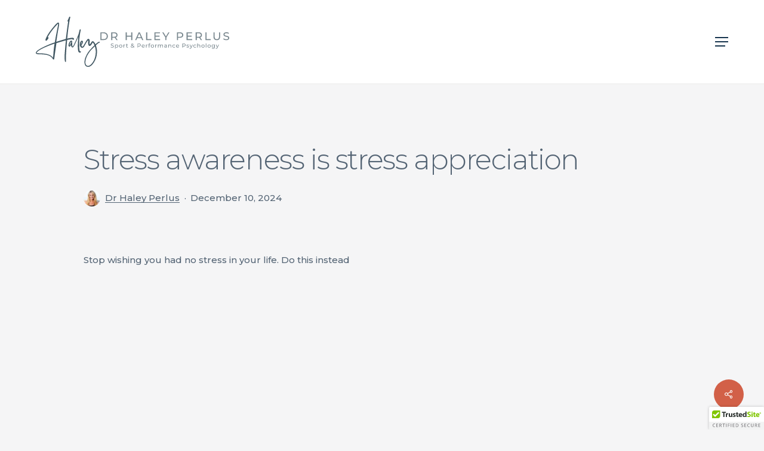

--- FILE ---
content_type: text/html; charset=UTF-8
request_url: https://drhaleyperlus.com/stress-awareness-is-stress-appreciation/
body_size: 25861
content:
<!doctype html>
<html lang="en-US" prefix="og: https://ogp.me/ns#" class="no-js">
<head>
	<meta charset="UTF-8">
<script type="text/javascript">
/* <![CDATA[ */
var gform;gform||(document.addEventListener("gform_main_scripts_loaded",function(){gform.scriptsLoaded=!0}),document.addEventListener("gform/theme/scripts_loaded",function(){gform.themeScriptsLoaded=!0}),window.addEventListener("DOMContentLoaded",function(){gform.domLoaded=!0}),gform={domLoaded:!1,scriptsLoaded:!1,themeScriptsLoaded:!1,isFormEditor:()=>"function"==typeof InitializeEditor,callIfLoaded:function(o){return!(!gform.domLoaded||!gform.scriptsLoaded||!gform.themeScriptsLoaded&&!gform.isFormEditor()||(gform.isFormEditor()&&console.warn("The use of gform.initializeOnLoaded() is deprecated in the form editor context and will be removed in Gravity Forms 3.1."),o(),0))},initializeOnLoaded:function(o){gform.callIfLoaded(o)||(document.addEventListener("gform_main_scripts_loaded",()=>{gform.scriptsLoaded=!0,gform.callIfLoaded(o)}),document.addEventListener("gform/theme/scripts_loaded",()=>{gform.themeScriptsLoaded=!0,gform.callIfLoaded(o)}),window.addEventListener("DOMContentLoaded",()=>{gform.domLoaded=!0,gform.callIfLoaded(o)}))},hooks:{action:{},filter:{}},addAction:function(o,r,e,t){gform.addHook("action",o,r,e,t)},addFilter:function(o,r,e,t){gform.addHook("filter",o,r,e,t)},doAction:function(o){gform.doHook("action",o,arguments)},applyFilters:function(o){return gform.doHook("filter",o,arguments)},removeAction:function(o,r){gform.removeHook("action",o,r)},removeFilter:function(o,r,e){gform.removeHook("filter",o,r,e)},addHook:function(o,r,e,t,n){null==gform.hooks[o][r]&&(gform.hooks[o][r]=[]);var d=gform.hooks[o][r];null==n&&(n=r+"_"+d.length),gform.hooks[o][r].push({tag:n,callable:e,priority:t=null==t?10:t})},doHook:function(r,o,e){var t;if(e=Array.prototype.slice.call(e,1),null!=gform.hooks[r][o]&&((o=gform.hooks[r][o]).sort(function(o,r){return o.priority-r.priority}),o.forEach(function(o){"function"!=typeof(t=o.callable)&&(t=window[t]),"action"==r?t.apply(null,e):e[0]=t.apply(null,e)})),"filter"==r)return e[0]},removeHook:function(o,r,t,n){var e;null!=gform.hooks[o][r]&&(e=(e=gform.hooks[o][r]).filter(function(o,r,e){return!!(null!=n&&n!=o.tag||null!=t&&t!=o.priority)}),gform.hooks[o][r]=e)}});
/* ]]> */
</script>

	<meta name="viewport" content="width=device-width, initial-scale=1, maximum-scale=1, user-scalable=0" />	<style>img:is([sizes="auto" i], [sizes^="auto," i]) { contain-intrinsic-size: 3000px 1500px }</style>
	
<!-- Search Engine Optimization by Rank Math PRO - https://rankmath.com/ -->
<title>Stress awareness is stress appreciation - Dr. Haley Perlus</title>
<meta name="description" content="Stop wishing you had no stress in your life. Do this instead"/>
<meta name="robots" content="follow, index, max-snippet:-1, max-video-preview:-1, max-image-preview:large"/>
<link rel="canonical" href="https://drhaleyperlus.com/stress-awareness-is-stress-appreciation/" />
<meta property="og:locale" content="en_US" />
<meta property="og:type" content="article" />
<meta property="og:title" content="Stress awareness is stress appreciation - Dr. Haley Perlus" />
<meta property="og:description" content="Stop wishing you had no stress in your life. Do this instead" />
<meta property="og:url" content="https://drhaleyperlus.com/stress-awareness-is-stress-appreciation/" />
<meta property="og:site_name" content="Dr. Haley Perlus" />
<meta property="article:section" content="Uncategorized" />
<meta property="og:updated_time" content="2024-12-10T19:59:21-07:00" />
<meta property="og:image" content="https://drhaleyperlus.com/wp-content/uploads/2023/07/stress-appreciation-thumbnail.png" />
<meta property="og:image:secure_url" content="https://drhaleyperlus.com/wp-content/uploads/2023/07/stress-appreciation-thumbnail.png" />
<meta property="og:image:width" content="1280" />
<meta property="og:image:height" content="720" />
<meta property="og:image:alt" content="Stress awareness is stress appreciation" />
<meta property="og:image:type" content="image/png" />
<meta name="twitter:card" content="summary_large_image" />
<meta name="twitter:title" content="Stress awareness is stress appreciation - Dr. Haley Perlus" />
<meta name="twitter:description" content="Stop wishing you had no stress in your life. Do this instead" />
<meta name="twitter:image" content="https://drhaleyperlus.com/wp-content/uploads/2023/07/stress-appreciation-thumbnail.png" />
<meta name="twitter:label1" content="Written by" />
<meta name="twitter:data1" content="Dr Haley Perlus" />
<meta name="twitter:label2" content="Time to read" />
<meta name="twitter:data2" content="Less than a minute" />
<!-- /Rank Math WordPress SEO plugin -->

<link rel='dns-prefetch' href='//cdn.trustedsite.com' />
<link rel='dns-prefetch' href='//fonts.googleapis.com' />
<link rel="alternate" type="application/rss+xml" title="Dr. Haley Perlus &raquo; Feed" href="https://drhaleyperlus.com/feed/" />
<link rel="alternate" type="application/rss+xml" title="Dr. Haley Perlus &raquo; Comments Feed" href="https://drhaleyperlus.com/comments/feed/" />
<link rel="preload" href="https://drhaleyperlus.com/wp-content/themes/salient/css/fonts/icomoon.woff?v=1.7" as="font" type="font/woff" crossorigin="anonymous"><link rel='stylesheet' id='wpmf-bakery-style-css' href='https://drhaleyperlus.com/wp-content/plugins/wp-media-folder/assets/css/vc_style.css?ver=6.1.9' type='text/css' media='all' />
<link rel='stylesheet' id='wpmf-bakery-display-gallery-style-css' href='https://drhaleyperlus.com/wp-content/plugins/wp-media-folder/assets/css/display-gallery/style-display-gallery.css?ver=6.1.9' type='text/css' media='all' />
<link rel='stylesheet' id='wp-block-library-css' href='https://drhaleyperlus.com/wp-includes/css/dist/block-library/style.min.css?ver=6.8.3' type='text/css' media='all' />
<style id='safe-svg-svg-icon-style-inline-css' type='text/css'>
.safe-svg-cover{text-align:center}.safe-svg-cover .safe-svg-inside{display:inline-block;max-width:100%}.safe-svg-cover svg{fill:currentColor;height:100%;max-height:100%;max-width:100%;width:100%}

</style>
<link rel='stylesheet' id='wpmf-gallery-popup-style-css' href='https://drhaleyperlus.com/wp-content/plugins/wp-media-folder/assets/css/display-gallery/magnific-popup.css?ver=0.9.9' type='text/css' media='all' />
<link rel='stylesheet' id='wpmf-gallery-style-css' href='https://drhaleyperlus.com/wp-content/plugins/wp-media-folder/assets/css/display-gallery/style-display-gallery.css?ver=6.1.9' type='text/css' media='all' />
<link rel='stylesheet' id='wpmf-slick-style-css' href='https://drhaleyperlus.com/wp-content/plugins/wp-media-folder/assets/js/slick/slick.css?ver=6.1.9' type='text/css' media='all' />
<link rel='stylesheet' id='wpmf-slick-theme-style-css' href='https://drhaleyperlus.com/wp-content/plugins/wp-media-folder/assets/js/slick/slick-theme.css?ver=6.1.9' type='text/css' media='all' />
<style id='global-styles-inline-css' type='text/css'>
:root{--wp--preset--aspect-ratio--square: 1;--wp--preset--aspect-ratio--4-3: 4/3;--wp--preset--aspect-ratio--3-4: 3/4;--wp--preset--aspect-ratio--3-2: 3/2;--wp--preset--aspect-ratio--2-3: 2/3;--wp--preset--aspect-ratio--16-9: 16/9;--wp--preset--aspect-ratio--9-16: 9/16;--wp--preset--color--black: #000000;--wp--preset--color--cyan-bluish-gray: #abb8c3;--wp--preset--color--white: #ffffff;--wp--preset--color--pale-pink: #f78da7;--wp--preset--color--vivid-red: #cf2e2e;--wp--preset--color--luminous-vivid-orange: #ff6900;--wp--preset--color--luminous-vivid-amber: #fcb900;--wp--preset--color--light-green-cyan: #7bdcb5;--wp--preset--color--vivid-green-cyan: #00d084;--wp--preset--color--pale-cyan-blue: #8ed1fc;--wp--preset--color--vivid-cyan-blue: #0693e3;--wp--preset--color--vivid-purple: #9b51e0;--wp--preset--gradient--vivid-cyan-blue-to-vivid-purple: linear-gradient(135deg,rgba(6,147,227,1) 0%,rgb(155,81,224) 100%);--wp--preset--gradient--light-green-cyan-to-vivid-green-cyan: linear-gradient(135deg,rgb(122,220,180) 0%,rgb(0,208,130) 100%);--wp--preset--gradient--luminous-vivid-amber-to-luminous-vivid-orange: linear-gradient(135deg,rgba(252,185,0,1) 0%,rgba(255,105,0,1) 100%);--wp--preset--gradient--luminous-vivid-orange-to-vivid-red: linear-gradient(135deg,rgba(255,105,0,1) 0%,rgb(207,46,46) 100%);--wp--preset--gradient--very-light-gray-to-cyan-bluish-gray: linear-gradient(135deg,rgb(238,238,238) 0%,rgb(169,184,195) 100%);--wp--preset--gradient--cool-to-warm-spectrum: linear-gradient(135deg,rgb(74,234,220) 0%,rgb(151,120,209) 20%,rgb(207,42,186) 40%,rgb(238,44,130) 60%,rgb(251,105,98) 80%,rgb(254,248,76) 100%);--wp--preset--gradient--blush-light-purple: linear-gradient(135deg,rgb(255,206,236) 0%,rgb(152,150,240) 100%);--wp--preset--gradient--blush-bordeaux: linear-gradient(135deg,rgb(254,205,165) 0%,rgb(254,45,45) 50%,rgb(107,0,62) 100%);--wp--preset--gradient--luminous-dusk: linear-gradient(135deg,rgb(255,203,112) 0%,rgb(199,81,192) 50%,rgb(65,88,208) 100%);--wp--preset--gradient--pale-ocean: linear-gradient(135deg,rgb(255,245,203) 0%,rgb(182,227,212) 50%,rgb(51,167,181) 100%);--wp--preset--gradient--electric-grass: linear-gradient(135deg,rgb(202,248,128) 0%,rgb(113,206,126) 100%);--wp--preset--gradient--midnight: linear-gradient(135deg,rgb(2,3,129) 0%,rgb(40,116,252) 100%);--wp--preset--font-size--small: 13px;--wp--preset--font-size--medium: 20px;--wp--preset--font-size--large: 36px;--wp--preset--font-size--x-large: 42px;--wp--preset--spacing--20: 0.44rem;--wp--preset--spacing--30: 0.67rem;--wp--preset--spacing--40: 1rem;--wp--preset--spacing--50: 1.5rem;--wp--preset--spacing--60: 2.25rem;--wp--preset--spacing--70: 3.38rem;--wp--preset--spacing--80: 5.06rem;--wp--preset--shadow--natural: 6px 6px 9px rgba(0, 0, 0, 0.2);--wp--preset--shadow--deep: 12px 12px 50px rgba(0, 0, 0, 0.4);--wp--preset--shadow--sharp: 6px 6px 0px rgba(0, 0, 0, 0.2);--wp--preset--shadow--outlined: 6px 6px 0px -3px rgba(255, 255, 255, 1), 6px 6px rgba(0, 0, 0, 1);--wp--preset--shadow--crisp: 6px 6px 0px rgba(0, 0, 0, 1);}:root { --wp--style--global--content-size: 1300px;--wp--style--global--wide-size: 1300px; }:where(body) { margin: 0; }.wp-site-blocks > .alignleft { float: left; margin-right: 2em; }.wp-site-blocks > .alignright { float: right; margin-left: 2em; }.wp-site-blocks > .aligncenter { justify-content: center; margin-left: auto; margin-right: auto; }:where(.is-layout-flex){gap: 0.5em;}:where(.is-layout-grid){gap: 0.5em;}.is-layout-flow > .alignleft{float: left;margin-inline-start: 0;margin-inline-end: 2em;}.is-layout-flow > .alignright{float: right;margin-inline-start: 2em;margin-inline-end: 0;}.is-layout-flow > .aligncenter{margin-left: auto !important;margin-right: auto !important;}.is-layout-constrained > .alignleft{float: left;margin-inline-start: 0;margin-inline-end: 2em;}.is-layout-constrained > .alignright{float: right;margin-inline-start: 2em;margin-inline-end: 0;}.is-layout-constrained > .aligncenter{margin-left: auto !important;margin-right: auto !important;}.is-layout-constrained > :where(:not(.alignleft):not(.alignright):not(.alignfull)){max-width: var(--wp--style--global--content-size);margin-left: auto !important;margin-right: auto !important;}.is-layout-constrained > .alignwide{max-width: var(--wp--style--global--wide-size);}body .is-layout-flex{display: flex;}.is-layout-flex{flex-wrap: wrap;align-items: center;}.is-layout-flex > :is(*, div){margin: 0;}body .is-layout-grid{display: grid;}.is-layout-grid > :is(*, div){margin: 0;}body{padding-top: 0px;padding-right: 0px;padding-bottom: 0px;padding-left: 0px;}:root :where(.wp-element-button, .wp-block-button__link){background-color: #32373c;border-width: 0;color: #fff;font-family: inherit;font-size: inherit;line-height: inherit;padding: calc(0.667em + 2px) calc(1.333em + 2px);text-decoration: none;}.has-black-color{color: var(--wp--preset--color--black) !important;}.has-cyan-bluish-gray-color{color: var(--wp--preset--color--cyan-bluish-gray) !important;}.has-white-color{color: var(--wp--preset--color--white) !important;}.has-pale-pink-color{color: var(--wp--preset--color--pale-pink) !important;}.has-vivid-red-color{color: var(--wp--preset--color--vivid-red) !important;}.has-luminous-vivid-orange-color{color: var(--wp--preset--color--luminous-vivid-orange) !important;}.has-luminous-vivid-amber-color{color: var(--wp--preset--color--luminous-vivid-amber) !important;}.has-light-green-cyan-color{color: var(--wp--preset--color--light-green-cyan) !important;}.has-vivid-green-cyan-color{color: var(--wp--preset--color--vivid-green-cyan) !important;}.has-pale-cyan-blue-color{color: var(--wp--preset--color--pale-cyan-blue) !important;}.has-vivid-cyan-blue-color{color: var(--wp--preset--color--vivid-cyan-blue) !important;}.has-vivid-purple-color{color: var(--wp--preset--color--vivid-purple) !important;}.has-black-background-color{background-color: var(--wp--preset--color--black) !important;}.has-cyan-bluish-gray-background-color{background-color: var(--wp--preset--color--cyan-bluish-gray) !important;}.has-white-background-color{background-color: var(--wp--preset--color--white) !important;}.has-pale-pink-background-color{background-color: var(--wp--preset--color--pale-pink) !important;}.has-vivid-red-background-color{background-color: var(--wp--preset--color--vivid-red) !important;}.has-luminous-vivid-orange-background-color{background-color: var(--wp--preset--color--luminous-vivid-orange) !important;}.has-luminous-vivid-amber-background-color{background-color: var(--wp--preset--color--luminous-vivid-amber) !important;}.has-light-green-cyan-background-color{background-color: var(--wp--preset--color--light-green-cyan) !important;}.has-vivid-green-cyan-background-color{background-color: var(--wp--preset--color--vivid-green-cyan) !important;}.has-pale-cyan-blue-background-color{background-color: var(--wp--preset--color--pale-cyan-blue) !important;}.has-vivid-cyan-blue-background-color{background-color: var(--wp--preset--color--vivid-cyan-blue) !important;}.has-vivid-purple-background-color{background-color: var(--wp--preset--color--vivid-purple) !important;}.has-black-border-color{border-color: var(--wp--preset--color--black) !important;}.has-cyan-bluish-gray-border-color{border-color: var(--wp--preset--color--cyan-bluish-gray) !important;}.has-white-border-color{border-color: var(--wp--preset--color--white) !important;}.has-pale-pink-border-color{border-color: var(--wp--preset--color--pale-pink) !important;}.has-vivid-red-border-color{border-color: var(--wp--preset--color--vivid-red) !important;}.has-luminous-vivid-orange-border-color{border-color: var(--wp--preset--color--luminous-vivid-orange) !important;}.has-luminous-vivid-amber-border-color{border-color: var(--wp--preset--color--luminous-vivid-amber) !important;}.has-light-green-cyan-border-color{border-color: var(--wp--preset--color--light-green-cyan) !important;}.has-vivid-green-cyan-border-color{border-color: var(--wp--preset--color--vivid-green-cyan) !important;}.has-pale-cyan-blue-border-color{border-color: var(--wp--preset--color--pale-cyan-blue) !important;}.has-vivid-cyan-blue-border-color{border-color: var(--wp--preset--color--vivid-cyan-blue) !important;}.has-vivid-purple-border-color{border-color: var(--wp--preset--color--vivid-purple) !important;}.has-vivid-cyan-blue-to-vivid-purple-gradient-background{background: var(--wp--preset--gradient--vivid-cyan-blue-to-vivid-purple) !important;}.has-light-green-cyan-to-vivid-green-cyan-gradient-background{background: var(--wp--preset--gradient--light-green-cyan-to-vivid-green-cyan) !important;}.has-luminous-vivid-amber-to-luminous-vivid-orange-gradient-background{background: var(--wp--preset--gradient--luminous-vivid-amber-to-luminous-vivid-orange) !important;}.has-luminous-vivid-orange-to-vivid-red-gradient-background{background: var(--wp--preset--gradient--luminous-vivid-orange-to-vivid-red) !important;}.has-very-light-gray-to-cyan-bluish-gray-gradient-background{background: var(--wp--preset--gradient--very-light-gray-to-cyan-bluish-gray) !important;}.has-cool-to-warm-spectrum-gradient-background{background: var(--wp--preset--gradient--cool-to-warm-spectrum) !important;}.has-blush-light-purple-gradient-background{background: var(--wp--preset--gradient--blush-light-purple) !important;}.has-blush-bordeaux-gradient-background{background: var(--wp--preset--gradient--blush-bordeaux) !important;}.has-luminous-dusk-gradient-background{background: var(--wp--preset--gradient--luminous-dusk) !important;}.has-pale-ocean-gradient-background{background: var(--wp--preset--gradient--pale-ocean) !important;}.has-electric-grass-gradient-background{background: var(--wp--preset--gradient--electric-grass) !important;}.has-midnight-gradient-background{background: var(--wp--preset--gradient--midnight) !important;}.has-small-font-size{font-size: var(--wp--preset--font-size--small) !important;}.has-medium-font-size{font-size: var(--wp--preset--font-size--medium) !important;}.has-large-font-size{font-size: var(--wp--preset--font-size--large) !important;}.has-x-large-font-size{font-size: var(--wp--preset--font-size--x-large) !important;}
:where(.wp-block-post-template.is-layout-flex){gap: 1.25em;}:where(.wp-block-post-template.is-layout-grid){gap: 1.25em;}
:where(.wp-block-columns.is-layout-flex){gap: 2em;}:where(.wp-block-columns.is-layout-grid){gap: 2em;}
:root :where(.wp-block-pullquote){font-size: 1.5em;line-height: 1.6;}
</style>
<link rel='stylesheet' id='salient-social-css' href='https://drhaleyperlus.com/wp-content/plugins/salient-social/css/style.css?ver=1.2.6' type='text/css' media='all' />
<style id='salient-social-inline-css' type='text/css'>

  .sharing-default-minimal .nectar-love.loved,
  body .nectar-social[data-color-override="override"].fixed > a:before, 
  body .nectar-social[data-color-override="override"].fixed .nectar-social-inner a,
  .sharing-default-minimal .nectar-social[data-color-override="override"] .nectar-social-inner a:hover,
  .nectar-social.vertical[data-color-override="override"] .nectar-social-inner a:hover {
    background-color: #d26048;
  }
  .nectar-social.hover .nectar-love.loved,
  .nectar-social.hover > .nectar-love-button a:hover,
  .nectar-social[data-color-override="override"].hover > div a:hover,
  #single-below-header .nectar-social[data-color-override="override"].hover > div a:hover,
  .nectar-social[data-color-override="override"].hover .share-btn:hover,
  .sharing-default-minimal .nectar-social[data-color-override="override"] .nectar-social-inner a {
    border-color: #d26048;
  }
  #single-below-header .nectar-social.hover .nectar-love.loved i,
  #single-below-header .nectar-social.hover[data-color-override="override"] a:hover,
  #single-below-header .nectar-social.hover[data-color-override="override"] a:hover i,
  #single-below-header .nectar-social.hover .nectar-love-button a:hover i,
  .nectar-love:hover i,
  .hover .nectar-love:hover .total_loves,
  .nectar-love.loved i,
  .nectar-social.hover .nectar-love.loved .total_loves,
  .nectar-social.hover .share-btn:hover, 
  .nectar-social[data-color-override="override"].hover .nectar-social-inner a:hover,
  .nectar-social[data-color-override="override"].hover > div:hover span,
  .sharing-default-minimal .nectar-social[data-color-override="override"] .nectar-social-inner a:not(:hover) i,
  .sharing-default-minimal .nectar-social[data-color-override="override"] .nectar-social-inner a:not(:hover) {
    color: #d26048;
  }
</style>
<link rel='stylesheet' id='wp-components-css' href='https://drhaleyperlus.com/wp-includes/css/dist/components/style.min.css?ver=6.8.3' type='text/css' media='all' />
<link rel='stylesheet' id='godaddy-styles-css' href='https://drhaleyperlus.com/wp-content/mu-plugins/vendor/wpex/godaddy-launch/includes/Dependencies/GoDaddy/Styles/build/latest.css?ver=2.0.2' type='text/css' media='all' />
<link rel='stylesheet' id='salient-grid-system-css' href='https://drhaleyperlus.com/wp-content/themes/salient/css/build/grid-system.css?ver=18.0.2' type='text/css' media='all' />
<link rel='stylesheet' id='main-styles-css' href='https://drhaleyperlus.com/wp-content/themes/salient/css/build/style.css?ver=18.0.2' type='text/css' media='all' />
<style id='main-styles-inline-css' type='text/css'>
body[data-bg-header] .container-wrap {
				padding-bottom: 0;
			}
			#pagination {
				margin-bottom: 40px;
			}
</style>
<link rel='stylesheet' id='nectar-single-styles-css' href='https://drhaleyperlus.com/wp-content/themes/salient/css/build/single.css?ver=18.0.2' type='text/css' media='all' />
<link rel='stylesheet' id='nectar-element-post-grid-css' href='https://drhaleyperlus.com/wp-content/themes/salient/css/build/elements/element-post-grid.css?ver=18.0.2' type='text/css' media='all' />
<link rel='stylesheet' id='nectar_default_font_open_sans-css' href='https://fonts.googleapis.com/css?family=Open+Sans%3A300%2C400%2C600%2C700&#038;subset=latin%2Clatin-ext&#038;display=swap' type='text/css' media='all' />
<link rel='stylesheet' id='responsive-css' href='https://drhaleyperlus.com/wp-content/themes/salient/css/build/responsive.css?ver=18.0.2' type='text/css' media='all' />
<link rel='stylesheet' id='skin-material-css' href='https://drhaleyperlus.com/wp-content/themes/salient/css/build/skin-material.css?ver=18.0.2' type='text/css' media='all' />
<link rel='stylesheet' id='salient-wp-menu-dynamic-css' href='https://drhaleyperlus.com/wp-content/uploads/salient/menu-dynamic.css?ver=45801' type='text/css' media='all' />
<link rel='stylesheet' id='dynamic-css-css' href='https://drhaleyperlus.com/wp-content/uploads/salient/salient-dynamic-styles.css?ver=64002' type='text/css' media='all' />
<style id='dynamic-css-inline-css' type='text/css'>
.featured-media-under-header__featured-media:not([data-format="video"]):not([data-format="audio"]):not([data-has-img="false"]){padding-bottom:56.25%;}.featured-media-under-header__featured-media .post-featured-img img{position:absolute;top:0;left:0;width:100%;height:100%;object-fit:cover;object-position:top;}.single.single-post .container-wrap{padding-top:0;}.main-content .featured-media-under-header{padding:min(6vw,90px) 0;}.featured-media-under-header__featured-media:not([data-has-img="false"]){margin-top:min(6vw,90px);}.featured-media-under-header__featured-media:not([data-format="video"]):not([data-format="audio"]):not([data-has-img="false"]){overflow:hidden;position:relative;}.featured-media-under-header__meta-wrap{display:flex;flex-wrap:wrap;align-items:center;}.featured-media-under-header__meta-wrap .meta-author{display:inline-flex;align-items:center;}.featured-media-under-header__meta-wrap .meta-author img{margin-right:8px;width:28px;border-radius:100px;}.featured-media-under-header__featured-media .post-featured-img{display:block;line-height:0;top:auto;bottom:0;}.featured-media-under-header__featured-media[data-n-parallax-bg="true"] .post-featured-img{height:calc(100% + 75px);}@media only screen and (max-width:690px){.featured-media-under-header__featured-media[data-n-parallax-bg="true"] .post-featured-img{height:calc(100% + 45px);}.featured-media-under-header__meta-wrap{font-size:14px;}}.featured-media-under-header__featured-media[data-align="center"] .post-featured-img img{object-position:center;}.featured-media-under-header__featured-media[data-align="bottom"] .post-featured-img img{object-position:bottom;}.featured-media-under-header h1{margin:max(min(0.35em,35px),25px) 0;}.featured-media-under-header__cat-wrap .meta-category a{line-height:1;padding:7px 15px;margin-right:15px;}.featured-media-under-header__cat-wrap .meta-category a:not(:hover){background-color:rgba(0,0,0,0.05);}.featured-media-under-header__cat-wrap .meta-category a:hover{color:#fff;}.featured-media-under-header__meta-wrap a,.featured-media-under-header__cat-wrap a{color:inherit;}.featured-media-under-header__meta-wrap > span:not(:first-child):not(.rich-snippet-hidden):before{content:"·";padding:0 .5em;}.featured-media-under-header__excerpt{margin:0 0 20px 0;}@media only screen and (min-width:691px){[data-animate="fade_in"] .featured-media-under-header__cat-wrap,[data-animate="fade_in"].featured-media-under-header .entry-title,[data-animate="fade_in"] .featured-media-under-header__meta-wrap,[data-animate="fade_in"] .featured-media-under-header__featured-media,[data-animate="fade_in"] .featured-media-under-header__excerpt,[data-animate="fade_in"].featured-media-under-header + .row .content-inner{opacity:0;transform:translateY(50px);animation:nectar_featured_media_load 1s cubic-bezier(0.25,1,0.5,1) forwards;}[data-animate="fade_in"].featured-media-under-header + .row .content-inner:has(.nectar-scrolling-tabs){transform:translateY(0px);animation:nectar_featured_media_load_simple 1s cubic-bezier(0.25,1,0.5,1) forwards;}[data-animate="fade_in"] .featured-media-under-header__cat-wrap{animation-delay:0.1s;}[data-animate="fade_in"].featured-media-under-header .entry-title{animation-delay:0.2s;}[data-animate="fade_in"] .featured-media-under-header__excerpt{animation-delay:0.3s;}[data-animate="fade_in"] .featured-media-under-header__meta-wrap{animation-delay:0.3s;}[data-animate="fade_in"] .featured-media-under-header__featured-media{animation-delay:0.4s;}[data-animate="fade_in"].featured-media-under-header + .row .content-inner{animation-delay:0.5s;}}@keyframes nectar_featured_media_load{0%{transform:translateY(50px);opacity:0;}100%{transform:translateY(0px);opacity:1;}}@keyframes nectar_featured_media_load_simple{0%{opacity:0;}100%{opacity:1;}}#header-space{background-color:#f5f5f6}@media only screen and (min-width:1000px){body #ajax-content-wrap.no-scroll{min-height:calc(100vh - 140px);height:calc(100vh - 140px)!important;}}@media only screen and (min-width:1000px){#page-header-wrap.fullscreen-header,#page-header-wrap.fullscreen-header #page-header-bg,html:not(.nectar-box-roll-loaded) .nectar-box-roll > #page-header-bg.fullscreen-header,.nectar_fullscreen_zoom_recent_projects,#nectar_fullscreen_rows:not(.afterLoaded) > div{height:calc(100vh - 139px);}.wpb_row.vc_row-o-full-height.top-level,.wpb_row.vc_row-o-full-height.top-level > .col.span_12{min-height:calc(100vh - 139px);}html:not(.nectar-box-roll-loaded) .nectar-box-roll > #page-header-bg.fullscreen-header{top:140px;}.nectar-slider-wrap[data-fullscreen="true"]:not(.loaded),.nectar-slider-wrap[data-fullscreen="true"]:not(.loaded) .swiper-container{height:calc(100vh - 138px)!important;}.admin-bar .nectar-slider-wrap[data-fullscreen="true"]:not(.loaded),.admin-bar .nectar-slider-wrap[data-fullscreen="true"]:not(.loaded) .swiper-container{height:calc(100vh - 138px - 32px)!important;}}.admin-bar[class*="page-template-template-no-header"] .wpb_row.vc_row-o-full-height.top-level,.admin-bar[class*="page-template-template-no-header"] .wpb_row.vc_row-o-full-height.top-level > .col.span_12{min-height:calc(100vh - 32px);}body[class*="page-template-template-no-header"] .wpb_row.vc_row-o-full-height.top-level,body[class*="page-template-template-no-header"] .wpb_row.vc_row-o-full-height.top-level > .col.span_12{min-height:100vh;}@media only screen and (max-width:999px){.using-mobile-browser #nectar_fullscreen_rows:not(.afterLoaded):not([data-mobile-disable="on"]) > div{height:calc(100vh - 136px);}.using-mobile-browser .wpb_row.vc_row-o-full-height.top-level,.using-mobile-browser .wpb_row.vc_row-o-full-height.top-level > .col.span_12,[data-permanent-transparent="1"].using-mobile-browser .wpb_row.vc_row-o-full-height.top-level,[data-permanent-transparent="1"].using-mobile-browser .wpb_row.vc_row-o-full-height.top-level > .col.span_12{min-height:calc(100vh - 136px);}html:not(.nectar-box-roll-loaded) .nectar-box-roll > #page-header-bg.fullscreen-header,.nectar_fullscreen_zoom_recent_projects,.nectar-slider-wrap[data-fullscreen="true"]:not(.loaded),.nectar-slider-wrap[data-fullscreen="true"]:not(.loaded) .swiper-container,#nectar_fullscreen_rows:not(.afterLoaded):not([data-mobile-disable="on"]) > div{height:calc(100vh - 83px);}.wpb_row.vc_row-o-full-height.top-level,.wpb_row.vc_row-o-full-height.top-level > .col.span_12{min-height:calc(100vh - 83px);}body[data-transparent-header="false"] #ajax-content-wrap.no-scroll{min-height:calc(100vh - 83px);height:calc(100vh - 83px);}}.screen-reader-text,.nectar-skip-to-content:not(:focus){border:0;clip:rect(1px,1px,1px,1px);clip-path:inset(50%);height:1px;margin:-1px;overflow:hidden;padding:0;position:absolute!important;width:1px;word-wrap:normal!important;}.row .col img:not([srcset]){width:auto;}.row .col img.img-with-animation.nectar-lazy:not([srcset]){width:100%;}
</style>
<link rel='stylesheet' id='salient-child-style-css' href='https://drhaleyperlus.com/wp-content/themes/salient-child/style.css?ver=18.0.2' type='text/css' media='all' />
<link rel='stylesheet' id='redux-google-fonts-salient_redux-css' href='https://fonts.googleapis.com/css?family=Montserrat%3A700%2C500%2C300%2C400%2C600%7CDM+Serif+Display%3A400%7CDM+Serif+Text%3A400&#038;subset=latin&#038;display=swap&#038;ver=6.8.3' type='text/css' media='all' />
<script type="text/javascript" src="https://drhaleyperlus.com/wp-includes/js/jquery/jquery.min.js?ver=3.7.1" id="jquery-core-js"></script>
<script type="text/javascript" src="https://drhaleyperlus.com/wp-includes/js/jquery/jquery-migrate.min.js?ver=3.4.1" id="jquery-migrate-js"></script>
<script></script><link rel="https://api.w.org/" href="https://drhaleyperlus.com/wp-json/" /><link rel="alternate" title="JSON" type="application/json" href="https://drhaleyperlus.com/wp-json/wp/v2/posts/1109" /><link rel="EditURI" type="application/rsd+xml" title="RSD" href="https://drhaleyperlus.com/xmlrpc.php?rsd" />
<meta name="generator" content="WordPress 6.8.3" />
<link rel='shortlink' href='https://drhaleyperlus.com/?p=1109' />
<link rel="alternate" title="oEmbed (JSON)" type="application/json+oembed" href="https://drhaleyperlus.com/wp-json/oembed/1.0/embed?url=https%3A%2F%2Fdrhaleyperlus.com%2Fstress-awareness-is-stress-appreciation%2F" />
<link rel="alternate" title="oEmbed (XML)" type="text/xml+oembed" href="https://drhaleyperlus.com/wp-json/oembed/1.0/embed?url=https%3A%2F%2Fdrhaleyperlus.com%2Fstress-awareness-is-stress-appreciation%2F&#038;format=xml" />
<script type="text/javascript"> var root = document.getElementsByTagName( "html" )[0]; root.setAttribute( "class", "js" ); </script><meta name="generator" content="Powered by WPBakery Page Builder - drag and drop page builder for WordPress."/>
<script type="text/javascript" id="google_gtagjs" src="https://www.googletagmanager.com/gtag/js?id=G-VXCCPPLYL2" async="async"></script>
<script type="text/javascript" id="google_gtagjs-inline">
/* <![CDATA[ */
window.dataLayer = window.dataLayer || [];function gtag(){dataLayer.push(arguments);}gtag('js', new Date());gtag('config', 'G-VXCCPPLYL2', {} );
/* ]]> */
</script>
<link rel="icon" href="https://drhaleyperlus.com/wp-content/uploads/2024/12/cropped-favicon-orange-32x32.png" sizes="32x32" />
<link rel="icon" href="https://drhaleyperlus.com/wp-content/uploads/2024/12/cropped-favicon-orange-192x192.png" sizes="192x192" />
<link rel="apple-touch-icon" href="https://drhaleyperlus.com/wp-content/uploads/2024/12/cropped-favicon-orange-180x180.png" />
<meta name="msapplication-TileImage" content="https://drhaleyperlus.com/wp-content/uploads/2024/12/cropped-favicon-orange-270x270.png" />
		<style type="text/css" id="wp-custom-css">
			.cart-outer {
    display: none !important;
}		</style>
		<noscript><style> .wpb_animate_when_almost_visible { opacity: 1; }</style></noscript></head><body class="wp-singular post-template-default single single-post postid-1109 single-format-standard wp-custom-logo wp-theme-salient wp-child-theme-salient-child material wpb-js-composer js-comp-ver-8.6.1 vc_responsive" data-footer-reveal="false" data-footer-reveal-shadow="none" data-header-format="default" data-body-border="off" data-boxed-style="" data-header-breakpoint="1300" data-dropdown-style="minimal" data-cae="easeOutQuart" data-cad="700" data-megamenu-width="contained" data-aie="none" data-ls="fancybox" data-apte="standard" data-hhun="0" data-fancy-form-rcs="default" data-form-style="default" data-form-submit="default" data-is="minimal" data-button-style="slightly_rounded" data-user-account-button="false" data-flex-cols="true" data-col-gap="60px" data-header-inherit-rc="false" data-header-search="false" data-animated-anchors="true" data-ajax-transitions="false" data-full-width-header="false" data-slide-out-widget-area="true" data-slide-out-widget-area-style="fullscreen-alt" data-user-set-ocm="off" data-loading-animation="none" data-bg-header="false" data-responsive="1" data-ext-responsive="true" data-ext-padding="60" data-header-resize="1" data-header-color="custom" data-cart="false" data-remove-m-parallax="" data-remove-m-video-bgs="" data-m-animate="1" data-force-header-trans-color="light" data-smooth-scrolling="0" data-permanent-transparent="false" >
	
	<script type="text/javascript">
	 (function(window, document) {

		document.documentElement.classList.remove("no-js");

		if(navigator.userAgent.match(/(Android|iPod|iPhone|iPad|BlackBerry|IEMobile|Opera Mini)/)) {
			document.body.className += " using-mobile-browser mobile ";
		}
		if(navigator.userAgent.match(/Mac/) && navigator.maxTouchPoints && navigator.maxTouchPoints > 2) {
			document.body.className += " using-ios-device ";
		}

		if( !("ontouchstart" in window) ) {

			var body = document.querySelector("body");
			var winW = window.innerWidth;
			var bodyW = body.clientWidth;

			if (winW > bodyW + 4) {
				body.setAttribute("style", "--scroll-bar-w: " + (winW - bodyW - 4) + "px");
			} else {
				body.setAttribute("style", "--scroll-bar-w: 0px");
			}
		}

	 })(window, document);
   </script><nav aria-label="Skip links" class="nectar-skip-to-content-wrap"><a href="#ajax-content-wrap" class="nectar-skip-to-content">Skip to main content</a></nav><div class="ocm-effect-wrap"><div class="ocm-effect-wrap-inner">	
	<div id="header-space"  data-header-mobile-fixed='1'></div> 
	
		<div id="header-outer" data-has-menu="true" data-has-buttons="no" data-header-button_style="default" data-using-pr-menu="false" data-mobile-fixed="1" data-ptnm="false" data-lhe="animated_underline" data-user-set-bg="#ffffff" data-format="default" data-permanent-transparent="false" data-megamenu-rt="0" data-remove-fixed="0" data-header-resize="1" data-cart="false" data-transparency-option="" data-box-shadow="small" data-shrink-num="14" data-using-secondary="0" data-using-logo="1" data-logo-height="84" data-m-logo-height="60" data-padding="28" data-full-width="false" data-condense="false" >
		
<div id="search-outer" class="nectar">
	<div id="search">
		<div class="container">
			 <div id="search-box">
				 <div class="inner-wrap">
					 <div class="col span_12">
						  <form role="search" action="https://drhaleyperlus.com/" method="GET">
														 <input type="text" name="s" id="s" value="" aria-label="Search" placeholder="Type what you&#039;re looking for" />
							 
						
						<button aria-label="Search" class="search-box__button" type="submit">Search</button>						</form>
					</div><!--/span_12-->
				</div><!--/inner-wrap-->
			 </div><!--/search-box-->
			 <div id="close"><a href="#" role="button"><span class="screen-reader-text">Close Search</span>
				<span class="close-wrap"> <span class="close-line close-line1" role="presentation"></span> <span class="close-line close-line2" role="presentation"></span> </span>				 </a></div>
		 </div><!--/container-->
	</div><!--/search-->
</div><!--/search-outer-->

<header id="top" role="banner" aria-label="Main Menu">
		<div class="container">
		<div class="row">
			<div class="col span_3">
								<a id="logo" href="https://drhaleyperlus.com" data-supplied-ml-starting-dark="false" data-supplied-ml-starting="false" data-supplied-ml="false" >
					<img class="stnd skip-lazy" width="1280" height="332" alt="Dr. Haley Perlus" src="https://drhaleyperlus.com/wp-content/uploads/2025/06/logo-haley-horiz-gray.svg"  /><img class="starting-logo skip-lazy" width="1280" height="332" alt="Dr. Haley Perlus" src="https://drhaleyperlus.com/wp-content/uploads/2025/06/logo-haley-horiz-white.svg"  /><img class="starting-logo dark-version skip-lazy" width="1280" height="332" alt="Dr. Haley Perlus" src="https://drhaleyperlus.com/wp-content/uploads/2025/06/logo-haley-horiz-gray.svg"  />				</a>
							</div><!--/span_3-->

			<div class="col span_9 col_last">
									<div class="nectar-mobile-only mobile-header"><div class="inner"></div></div>
													<div class="slide-out-widget-area-toggle mobile-icon fullscreen-alt" data-custom-color="false" data-icon-animation="simple-transform">
						<div> <a href="#slide-out-widget-area" role="button" aria-label="Navigation Menu" aria-expanded="false" class="closed">
							<span class="screen-reader-text">Menu</span><span aria-hidden="true"> <i class="lines-button x2"> <i class="lines"></i> </i> </span>						</a></div>
					</div>
				
									<nav aria-label="Main Menu">
													<ul class="sf-menu">
								<li id="menu-item-2073" class="menu-item menu-item-type-custom menu-item-object-custom menu-item-has-children nectar-regular-menu-item sf-with-ul menu-item-2073"><a href="#" aria-haspopup="true" aria-expanded="false"><span class="menu-title-text">Meet Haley</span><span class="sf-sub-indicator"><i class="fa fa-angle-down icon-in-menu" aria-hidden="true"></i></span></a>
<ul class="sub-menu">
	<li id="menu-item-2263" class="menu-item menu-item-type-custom menu-item-object-custom menu-item-home nectar-regular-menu-item menu-item-2263"><a href="https://drhaleyperlus.com/#meet-haley"><span class="menu-title-text">About Haley</span></a></li>
	<li id="menu-item-2271" class="menu-item menu-item-type-post_type menu-item-object-page nectar-regular-menu-item menu-item-2271"><a href="https://drhaleyperlus.com/performance-psychology-media/"><span class="menu-title-text">Performance Psychology Media</span></a></li>
</ul>
</li>
<li id="menu-item-2255" class="menu-item menu-item-type-post_type menu-item-object-page nectar-regular-menu-item menu-item-2255"><a href="https://drhaleyperlus.com/speaking/"><span class="menu-title-text">Speaking</span></a></li>
<li id="menu-item-2072" class="menu-item menu-item-type-custom menu-item-object-custom menu-item-home menu-item-has-children nectar-regular-menu-item sf-with-ul menu-item-2072"><a href="https://drhaleyperlus.com/#work-with-me" aria-haspopup="true" aria-expanded="false"><span class="menu-title-text">What I Offer</span><span class="sf-sub-indicator"><i class="fa fa-angle-down icon-in-menu" aria-hidden="true"></i></span></a>
<ul class="sub-menu">
	<li id="menu-item-2266" class="menu-item menu-item-type-custom menu-item-object-custom nectar-regular-menu-item menu-item-2266"><a href="/competitive-excellence"><span class="menu-title-text">Coaching</span></a></li>
	<li id="menu-item-2139" class="menu-item menu-item-type-post_type menu-item-object-page nectar-regular-menu-item menu-item-2139"><a href="https://drhaleyperlus.com/speaking/"><span class="menu-title-text">Speaking</span></a></li>
	<li id="menu-item-1800" class="menu-item menu-item-type-post_type menu-item-object-page nectar-regular-menu-item menu-item-1800"><a href="https://drhaleyperlus.com/coaching-master-classes/"><span class="menu-title-text">Master Classes</span></a></li>
	<li id="menu-item-2159" class="menu-item menu-item-type-post_type menu-item-object-page nectar-regular-menu-item menu-item-2159"><a href="https://drhaleyperlus.com/publications/"><span class="menu-title-text">My Book</span></a></li>
	<li id="menu-item-1919" class="menu-item menu-item-type-post_type menu-item-object-page nectar-regular-menu-item menu-item-1919"><a href="https://drhaleyperlus.com/subscribe/"><span class="menu-title-text">Free Courses</span></a></li>
</ul>
</li>
<li id="menu-item-784" class="menu-item menu-item-type-custom menu-item-object-custom nectar-regular-menu-item menu-item-784"><a href="/blog"><span class="menu-title-text">Blog</span></a></li>
<li id="menu-item-158" class="menu-item menu-item-type-custom menu-item-object-custom nectar-regular-menu-item menu-item-158"><a href="/contact"><span class="menu-title-text">Contact</span></a></li>
<li id="menu-item-2262" class="menu-item menu-item-type-custom menu-item-object-custom menu-item-home button_solid_color_2 menu-item-2262"><a href="https://drhaleyperlus.com/#work-with-me"><span class="menu-title-text">WORK WITH ME</span></a></li>
							</ul>
													<ul class="buttons sf-menu" data-user-set-ocm="off"></ul>
						
					</nav>

					
				</div><!--/span_9-->

				
			</div><!--/row-->
					</div><!--/container-->
	</header>		
	</div>
		<div id="ajax-content-wrap">


<div class="container-wrap no-sidebar" data-midnight="dark" data-remove-post-date="0" data-remove-post-author="0" data-remove-post-comment-number="1">
	<div class="container main-content" role="main">

		
<div class="row featured-media-under-header" data-animate="none">
  <div class="featured-media-under-header__content">
    <div class="featured-media-under-header__cat-wrap">
    
<span class="meta-category nectar-inherit-label">

<a class="nectar-inherit-border-radius nectar-bg-hover-accent-color uncategorized" href="https://drhaleyperlus.com/category/uncategorized/">Uncategorized</a></span>    </div>

    <h1 class="entry-title">Stress awareness is stress appreciation</h1>
        <div class="featured-media-under-header__meta-wrap nectar-link-underline-effect">
    <span class="meta-author vcard author"><img alt='Dr Haley Perlus' src='https://secure.gravatar.com/avatar/e5285e23296406319380e80dd1a5576dd0ce82894175acb7e41f90c0fef1de4b?s=40&#038;d=mm&#038;r=g' srcset='https://secure.gravatar.com/avatar/e5285e23296406319380e80dd1a5576dd0ce82894175acb7e41f90c0fef1de4b?s=80&#038;d=mm&#038;r=g 2x' class='avatar avatar-40 photo' height='40' width='40' decoding='async'/><span><span class="fn"><a href="https://drhaleyperlus.com/author/haleyperlus/" title="Posts by Dr Haley Perlus" rel="author">Dr Haley Perlus</a></span></span></span><span class="meta-date date updated">December 10, 2024</span>    </div>

      </div>
  </div>
		<div class="row">

			
			<div class="post-area col  span_12 col_last" role="main">

			
<article id="post-1109" class="post-1109 post type-post status-publish format-standard has-post-thumbnail category-uncategorized">
  
  <div class="inner-wrap">

		<div class="post-content" data-hide-featured-media="1">
      
        <div class="content-inner"><p>Stop wishing you had no stress in your life. Do this instead</p>
<p><iframe title="Stress Awareness is Stress Appreciation" width="1080" height="608" src="https://www.youtube.com/embed/sZqFyx5IrxE?feature=oembed"  allow="accelerometer; autoplay; clipboard-write; encrypted-media; gyroscope; picture-in-picture; web-share" allowfullscreen></iframe></p>
</div>        
      </div><!--/post-content-->
      
    </div><!--/inner-wrap-->
    
</article><style>#ajax-content-wrap .vc_row.top_margin_0px,
             body .vc_row.top_margin_0px {
              margin-top: 0px;
            } #ajax-content-wrap .vc_row.bottom_margin_0px,
            body .vc_row.bottom_margin_0px {
              margin-bottom: 0px;
            } 
            .nectar-post-grid[data-grid-item-height="30vh"] .nectar-post-grid-item {
              min-height: 30vh;
            }
            .nectar-post-grid-wrap[data-style="content_under_image"] [data-grid-item-height="30vh"] .nectar-post-grid-item-bg {
              height: 30vh;
            }
              .nectar-post-grid-wrap[data-style="content_under_image"] .custom-aspect-ratio-16-9 .nectar-post-grid-item-bg {
                padding-bottom: calc((9 / 16) * 100%);
                height: auto!important;
              }
          .nectar-post-grid[data-border-radius="5px"][data-text-layout="all_bottom_left_shadow"] .nectar-post-grid-item:before,
          .nectar-post-grid-wrap:not([data-style="content_under_image"]):not([data-style="content_next_to_image"]) .nectar-post-grid[data-border-radius="5px"] .nectar-post-grid-item .inner,
          .nectar-post-grid[data-border-radius="5px"] .bg-overlay,
          .nectar-post-grid[data-border-radius="5px"][data-shadow-hover="yes"] .nectar-post-grid-item:after,
          .nectar-post-grid[data-border-radius="5px"] .nectar-post-grid-item-bg,
          .nectar-post-grid[data-border-radius="5px"] .nectar-post-grid-item-bg-wrap,
          [data-style="mouse_follow_image"] .nectar-post-grid[data-border-radius="5px"] .nectar-post-grid-item-bg-wrap-inner,
          .nectar-post-grid[data-border-radius="5px"][data-text-layout="all_bottom_left_shadow"] .nectar-post-grid-item div.inner:before {
            border-radius: 5px;
          }
          .nectar-post-grid[data-border-radius="5px"] .nectar-post-grid-item-bg,
          .nectar-post-grid-wrap:not([data-style="content_next_to_image"]) .nectar-post-grid[data-border-radius="5px"] .nectar-post-grid-item-bg-wrap {
            overflow: hidden;
          }
          .nectar-post-grid[data-border-radius="5px"] .nectar-post-grid-item-bg-wrap {
            transform: translateZ(0);
          }
            [data-style="content_under_image"] .nectar-post-grid[data-border-radius="5px"] .nectar-post-grid-item__has-secondary .nectar-post-grid-item-bg,
            [data-style="content_under_image"] .nectar-post-grid[data-border-radius="5px"]:not([data-card="yes"]) .nectar-post-grid-item-bg-wrap,
            [data-style="content_under_image"] .nectar-post-grid[data-border-radius="5px"][data-lock-aspect="yes"]:not([data-card="yes"]) .img-wrap,
            [data-style="content_under_image"] .nectar-post-grid[data-border-radius="5px"][data-card="yes"] .nectar-post-grid-item,
            [data-style="content_under_image"] .nectar-post-grid[data-border-radius="5px"][data-shadow-hover="yes"][data-card="yes"] .nectar-post-grid-item:after {
              border-radius: 5px;
            }
        @media only screen and (max-width: 690px) {
          .vc_col-xs-4 .nectar-post-grid .nectar-post-grid-item .meta-excerpt,
          .vc_col-xs-6 .nectar-post-grid .nectar-post-grid-item .meta-excerpt {
            font-size: 12px;
          }
          .nectar-post-grid .nectar-post-grid-item .content .post-heading,
          .nectar-post-grid-wrap:not([data-style=content_overlaid]) .nectar-post-grid-item .content .meta-excerpt {
            max-width: 100%;
          }
        }
        .nectar-post-grid-wrap.additional-meta-size-small .nectar-post-grid-item__meta-wrap {
            font-size: 0.8em;
          }#ajax-content-wrap .nectar-post-grid[data-columns="1"] > .nectar-post-grid-item:nth-child(1) {
             margin-top: 0;
          }
          #ajax-content-wrap .nectar-post-grid[data-columns="1"] > .nectar-post-grid-item:last-child {
            margin-bottom: 0;
         }
            .wpb_row.full-width-content .vc_col-sm-12 .nectar-post-grid[data-grid-spacing="10px"] {
              margin: 10px;
            }

            .nectar-post-grid[data-grid-spacing="10px"] {
              margin-left: -10px;
              margin-right: -10px;
            }

            @media only screen and (min-width: 1000px) {
              body[data-body-border="1"] .wpb_row.full-width-content .vc_col-sm-12 .nectar-post-grid[data-grid-spacing="10px"]{
                margin: 10px -9px;
              }
            }

            .nectar-post-grid[data-grid-spacing="10px"] .nectar-post-grid-item {
              margin: 10px;
            }

            .nectar-post-grid[data-columns="4"][data-grid-spacing="10px"] .nectar-post-grid-item {
              width: calc(25% - 20px);
            }
            .nectar-post-grid[data-columns="3"][data-grid-spacing="10px"] .nectar-post-grid-item {
              width: calc(33.32% - 20px);
            }
            .nectar-post-grid[data-columns="2"][data-grid-spacing="10px"] .nectar-post-grid-item {
              width: calc(50% - 20px);
            }

            @media only screen and (max-width: 999px) and (min-width: 691px) {
              body .nectar-post-grid[data-columns][data-grid-spacing="10px"]:not([data-columns="1"]):not([data-masonry="yes"]) .nectar-post-grid-item {
                width: calc(50% - 20px);
              }

            }@media only screen and (min-width: 1000px) { .nectar-post-grid.custom_font_size_18px .post-heading {
            font-size: 18px;
          } }@media only screen and (min-width: 1000px) {
          #ajax-content-wrap .custom_font_size_18px.nectar-post-grid .nectar-post-grid-item .post-heading,
          .custom_font_size_18px.nectar-post-grid .nectar-post-grid-item .post-heading {
            font-size: 18px;
          }
        }@media only screen and (min-width: 1000px) {
          #ajax-content-wrap .custom_font_size_18px.nectar-post-grid .nectar-post-grid-item .post-heading,
          .custom_font_size_18px.nectar-post-grid .nectar-post-grid-item .post-heading,
          #header-outer .custom_font_size_18px.nectar-post-grid .nectar-post-grid-item .post-heading {
            font-size: 18px;
          }
        }
        .nectar-post-grid-item .bg-overlay[data-opacity="0.3"] {
          opacity: 0.3;
        }

        .nectar-post-grid-item:hover .bg-overlay[data-hover-opacity="0.4"] {
          opacity: 0.4;
        }
              .nectar-post-grid-wrap .category-position-overlaid .nectar-post-grid-item .content {
                position: static!important;
              }
              .nectar-post-grid-wrap .category-position-overlaid .nectar-post-grid-item .meta-category {
                position: absolute;
                width: calc(100% - 40px);
                z-index: 100;
                top: 20px;
                left: 20px;
              }.category-position-before-title.nectar-post-grid .nectar-post-grid-item .item-meta-extra {
              margin-top: 0;
            }
            .category-position-before-title .item-main > .nectar-post-grid-item__meta-wrap:not(:empty) {
              margin-top: var(--post-grid-meta-gap, 10px);
            }</style><div class="nectar-global-section nectar_hook_global_section_after_content"><div class="container normal-container row"> 
		<div id="fws_69781f2dc6429"  data-column-margin="default" data-midnight="dark"  class="wpb_row vc_row-fluid vc_row  top_margin_0px bottom_margin_0px"  style="padding-top: 0px; padding-bottom: 0px; "><div class="row-bg-wrap" data-bg-animation="none" data-bg-animation-delay="" data-bg-overlay="false"><div class="inner-wrap row-bg-layer" ><div class="row-bg viewport-desktop"  style=""></div></div></div><div class="row_col_wrap_12 col span_12 dark left">
	<div  class="vc_col-sm-12 wpb_column column_container vc_column_container col no-extra-padding inherit_tablet inherit_phone "  data-padding-pos="all" data-has-bg-color="false" data-bg-color="" data-bg-opacity="1" data-animation="" data-delay="0" >
		<div class="vc_column-inner" >
			<div class="wpb_wrapper">
				<div class="divider-wrap" data-alignment="default"><div style="margin-top: 50px; height: 1px; margin-bottom: 50px;" data-width="100%" data-animate="" data-animation-delay="" data-color="default" class="divider-border"></div></div>
			</div> 
		</div>
	</div> 
</div></div>
		<div id="fws_69781f2dc6b67"  data-column-margin="default" data-midnight="dark" data-bottom-percent="4%"  class="wpb_row vc_row-fluid vc_row full-width-section vc_row-o-equal-height vc_row-flex vc_row-o-content-middle sectionLinedLightBottom"  style="padding-top: 0px; padding-bottom: calc(100vw * 0.04); "><div class="row-bg-wrap" data-bg-animation="none" data-bg-animation-delay="" data-bg-overlay="false"><div class="inner-wrap row-bg-layer" ><div class="row-bg viewport-desktop"  style=""></div></div></div><div class="row_col_wrap_12 col span_12 dark left">
	<div  class="vc_col-sm-3 wpb_column column_container vc_column_container col no-extra-padding inherit_tablet inherit_phone "  data-padding-pos="all" data-has-bg-color="false" data-bg-color="" data-bg-opacity="1" data-animation="" data-delay="0" >
		<div class="vc_column-inner" >
			<div class="wpb_wrapper">
				<div class="img-with-aniamtion-wrap " data-max-width="100%" data-max-width-mobile="default" data-shadow="none" data-animation="none" >
      <div class="inner">
        <div class="hover-wrap"> 
          <div class="hover-wrap-inner">
            <img class="img-with-animation skip-lazy" data-delay="0" height="1588" width="1831" data-animation="none" src="https://drhaleyperlus.com/wp-content/uploads/2021/02/Asset-27-copy.jpg" alt="Dr. Haley Perlus" srcset="https://drhaleyperlus.com/wp-content/uploads/2021/02/Asset-27-copy.jpg 1831w, https://drhaleyperlus.com/wp-content/uploads/2021/02/Asset-27-copy-600x520.jpg 600w, https://drhaleyperlus.com/wp-content/uploads/2021/02/Asset-27-copy-300x260.jpg 300w, https://drhaleyperlus.com/wp-content/uploads/2021/02/Asset-27-copy-1024x888.jpg 1024w, https://drhaleyperlus.com/wp-content/uploads/2021/02/Asset-27-copy-768x666.jpg 768w, https://drhaleyperlus.com/wp-content/uploads/2021/02/Asset-27-copy-1536x1332.jpg 1536w, https://drhaleyperlus.com/wp-content/uploads/2021/02/Asset-27-copy-1080x937.jpg 1080w, https://drhaleyperlus.com/wp-content/uploads/2021/02/Asset-27-copy-1280x1110.jpg 1280w, https://drhaleyperlus.com/wp-content/uploads/2021/02/Asset-27-copy-980x850.jpg 980w, https://drhaleyperlus.com/wp-content/uploads/2021/02/Asset-27-copy-480x416.jpg 480w" sizes="(max-width: 1831px) 100vw, 1831px" />
          </div>
        </div>
        
      </div>
    </div>
			</div> 
		</div>
	</div> 

	<div style="margin-top: 24px; " class="vc_col-sm-9 wpb_column column_container vc_column_container col no-extra-padding inherit_tablet inherit_phone "  data-padding-pos="all" data-has-bg-color="false" data-bg-color="" data-bg-opacity="1" data-animation="" data-delay="0" >
		<div class="vc_column-inner" >
			<div class="wpb_wrapper">
				
<div class="wpb_text_column wpb_content_element  vc_custom_1733887085173" >
	<h4>Dr. Haley Perlus, PhD</h4>
<p>Dr. Haley Perlus works with some of the world’s top athletes, brands, and fitness experts to move past mental blocks and achieve results uniquely tailored to the individual or corporation’s goals and expectations. <a href="https://www.youtube.com/channel/UC8cH78p4ZaR_F-S7iLSE0PQ" target="_blank" rel="noopener">Follow her</a> or <a href="#subscribe" target="_blank" rel="noopener">subscribe </a>to receive videos featuring Mental Toughness Moments.</p>
</div>



<div id="fws_69781f2dcf683" data-midnight="" data-column-margin="default" class="wpb_row vc_row-fluid vc_row inner_row"  style=""><div class="row-bg-wrap"> <div class="row-bg" ></div> </div><div class="row_col_wrap_12_inner col span_12  left">
	<div  class="vc_col-sm-8 wpb_column column_container vc_column_container col child_column no-extra-padding inherit_tablet inherit_phone "   data-padding-pos="all" data-has-bg-color="false" data-bg-color="" data-bg-opacity="1" data-animation="" data-delay="0" >
		<div class="vc_column-inner" >
		<div class="wpb_wrapper">
			
<div class="wpb_text_column wpb_content_element " >
	<p><span style="font-size: 13px; line-height: 1.3;">All products, services, videos, and images are the property of Dr Haley Perlus, and use without a license is strictly prohibited.</span></p>
</div>




		</div> 
	</div>
	</div> 

	<div  class="vc_col-sm-4 wpb_column column_container vc_column_container col child_column no-extra-padding inherit_tablet inherit_phone "   data-padding-pos="all" data-has-bg-color="false" data-bg-color="" data-bg-opacity="1" data-animation="" data-delay="0" >
		<div class="vc_column-inner" >
		<div class="wpb_wrapper">
			
		</div> 
	</div>
	</div> 
</div></div>
			</div> 
		</div>
	</div> 
</div></div>
		<div id="fws_69781f2dcfd93"  data-column-margin="default" data-midnight="dark" data-top-percent="4%" data-bottom-percent="4%"  class="wpb_row vc_row-fluid vc_row full-width-section"  style="padding-top: calc(100vw * 0.04); padding-bottom: calc(100vw * 0.04); "><div class="row-bg-wrap" data-bg-animation="none" data-bg-animation-delay="" data-bg-overlay="true"><div class="inner-wrap row-bg-layer" ><div class="row-bg viewport-desktop"  style=""></div></div><div class="row-bg-overlay row-bg-layer" style="background-color:rgba(84,100,116,0.3);  opacity: 0.3; "></div></div><div class="row_col_wrap_12 col span_12 dark left">
	<div  class="vc_col-sm-12 wpb_column column_container vc_column_container col no-extra-padding inherit_tablet inherit_phone "  data-padding-pos="all" data-has-bg-color="false" data-bg-color="" data-bg-opacity="1" data-animation="" data-delay="0" >
		<div class="vc_column-inner" >
			<div class="wpb_wrapper">
				
<div class="wpb_text_column wpb_content_element " >
	<h3>Related Posts You Might Like</h3>
</div>



<div class='nectar-post-grid-wrap text-color-dark additional-meta-size-small spacing-10px' data-el-settings='{"post_type":"post","pagination":"none","image_size":"full","parallax_scrolling":"","aspect_ratio_image_size":"","category_position":"default","category_display":"default","display_categories":"0","display_excerpt":"0","excerpt_length":"20","content_next_to_image_excerpt_pos":"default","display_date":"0","display_estimated_reading_time":"0","display_author":"0","author_functionality":"default","author_position":"default","color_overlay":"","color_overlay_opacity":"","color_overlay_hover_opacity":"","card_bg_color":"#ffffff","grid_style":"content_under_image","hover_effect":"none","post_title_overlay":"","heading_tag":"h4","heading_tag_render":"default","enable_gallery_lightbox":"0","remove_links":"0","category_style":"underline","overlay_secondary_project_image":"","vertical_list_hover_effect":"none","vertical_list_read_more":"","vertical_list_read_more_style":"text","read_more_button":"0","animation":"none","custom_fields":"","custom_fields_location":"after_post_meta","display_type":"grid","text_content_layout":"top_left"}' data-style='content_under_image' data-query='{"post_type":"post","posts_per_page":"3","order":"DESC","orderby":"rand","offset":"0","cpt_name":"post","custom_query_tax":"","ignore_sticky_posts":"","exclude_current_post":""}' data-load-more-color='black' data-load-more-text='Load More'><div class="nectar-post-grid-filters" data-active-color="default" data-align="default" data-animation="none" data-sortable=""><div><a href="#" class="active" data-filter="uncategorized" data-total-count="115">Uncategorized</a></div></div><div class="nectar-post-grid custom_font_size_18px custom-aspect-ratio-16-9 category-position-before-title " data-indicator="" data-indicator-style="default" data-indicator-text-color="#fff" data-indicator-color="#000" data-indicator-text="View" data-columns="3" data-hover-effect="none" data-text-style="default" data-border-radius="5px" data-grid-item-height="30vh" data-grid-spacing="10px" data-text-layout="top_left" data-text-color="dark" data-text-hover-color="dark" data-shadow-hover="yes" data-animation="none" data-animation-stagger="90" data-cat-click="default"  data-lock-aspect=""  data-text-align="center" data-card="yes" style="--post-grid-border-radius:5px;" ><div class="nectar-post-grid-item" style="background-color: #ffffff;" data-post-id="1840" data-has-img="true"> <div class="inner"><div class="nectar-post-grid-item-bg-wrap"><div class="nectar-post-grid-item-bg-wrap-inner"><div class="nectar-post-grid-item-bg"><img width="720" height="405" src="https://drhaleyperlus.com/wp-content/uploads/2025/03/Stop-Overthinking-thumbnail.png" class="attachment-full size-full wp-post-image" alt="" decoding="async" srcset="https://drhaleyperlus.com/wp-content/uploads/2025/03/Stop-Overthinking-thumbnail.png 720w, https://drhaleyperlus.com/wp-content/uploads/2025/03/Stop-Overthinking-thumbnail-300x169.png 300w" sizes="(max-width: 720px) 100vw, 720px" /></div></div></div><div class="content"><a class="nectar-post-grid-link" href="https://drhaleyperlus.com/3-strategies-to-stop-overthinking/" ><span class="screen-reader-text">3 Strategies to stop overthinking</span></a><div class="item-main"><h4 class="post-heading"><span>3 Strategies to stop overthinking</span></h4></div></div></div></div><div class="nectar-post-grid-item" style="background-color: #ffffff;" data-post-id="1915" data-has-img="true"> <div class="inner"><div class="nectar-post-grid-item-bg-wrap"><div class="nectar-post-grid-item-bg-wrap-inner"><div class="nectar-post-grid-item-bg"><img width="1280" height="720" src="https://drhaleyperlus.com/wp-content/uploads/2025/05/Ronaldo-self-talk.png" class="attachment-full size-full wp-post-image" alt="" decoding="async" srcset="https://drhaleyperlus.com/wp-content/uploads/2025/05/Ronaldo-self-talk.png 1280w, https://drhaleyperlus.com/wp-content/uploads/2025/05/Ronaldo-self-talk-300x169.png 300w, https://drhaleyperlus.com/wp-content/uploads/2025/05/Ronaldo-self-talk-1024x576.png 1024w, https://drhaleyperlus.com/wp-content/uploads/2025/05/Ronaldo-self-talk-768x432.png 768w" sizes="(max-width: 1280px) 100vw, 1280px" /></div></div></div><div class="content"><a class="nectar-post-grid-link" href="https://drhaleyperlus.com/the-truth-about-self-talk-in-high-pressure-situations/" ><span class="screen-reader-text">The Truth About Self-Talk in High-Pressure Situations</span></a><div class="item-main"><h4 class="post-heading"><span>The Truth About Self-Talk in High-Pressure Situations</span></h4></div></div></div></div><div class="nectar-post-grid-item" style="background-color: #ffffff;" data-post-id="1838" data-has-img="true"> <div class="inner"><div class="nectar-post-grid-item-bg-wrap"><div class="nectar-post-grid-item-bg-wrap-inner"><div class="nectar-post-grid-item-bg"><img width="720" height="405" src="https://drhaleyperlus.com/wp-content/uploads/2025/03/Find-your-zone-today.png" class="attachment-full size-full wp-post-image" alt="" decoding="async" srcset="https://drhaleyperlus.com/wp-content/uploads/2025/03/Find-your-zone-today.png 720w, https://drhaleyperlus.com/wp-content/uploads/2025/03/Find-your-zone-today-300x169.png 300w" sizes="(max-width: 720px) 100vw, 720px" /></div></div></div><div class="content"><a class="nectar-post-grid-link" href="https://drhaleyperlus.com/find-your-ideal-zone-of-optimal-functioning-today/" ><span class="screen-reader-text">Find Your Ideal Zone of Optimal Functioning Today!</span></a><div class="item-main"><h4 class="post-heading"><span>Find Your Ideal Zone of Optimal Functioning Today!</span></h4></div></div></div></div></div></div>
			</div> 
		</div>
	</div> 
</div></div>
<style type="text/css" data-type="vc_shortcodes-custom-css">.vc_custom_1733887085173{padding-right: 6% !important;}</style> </div></div><style>#ajax-content-wrap .vc_row.bottom_margin_0px,
            body .vc_row.bottom_margin_0px {
              margin-bottom: 0px;
            } #ajax-content-wrap .vc_row.top_margin_0px,
             body .vc_row.top_margin_0px {
              margin-top: 0px;
            } 
          body .container-wrap .wpb_row[data-column-margin="40px"]:not(.full-width-section):not(.full-width-content):not(:last-child) {
            margin-bottom: 40px;
          }
        body .container-wrap .vc_row-fluid[data-column-margin="40px"] > .span_12,
        html body .vc_row-fluid[data-column-margin="40px"] > .span_12,
        body .container-wrap .vc_row-fluid[data-column-margin="40px"] .full-page-inner > .container > .span_12,
        body .container-wrap .vc_row-fluid[data-column-margin="40px"] .full-page-inner > .span_12 {
          margin-left: -20px;
          margin-right: -20px;
        }

        body .container-wrap .vc_row-fluid[data-column-margin="40px"] .wpb_column:not(.child_column),
        body .container-wrap .inner_row[data-column-margin="40px"] .child_column,
        html body .vc_row-fluid[data-column-margin="40px"] .wpb_column:not(.child_column),
        html body .inner_row[data-column-margin="40px"] .child_column {
          padding-left: 20px;
          padding-right: 20px;
        }
        .container-wrap .vc_row-fluid[data-column-margin="40px"].full-width-content > .span_12,
        html body .vc_row-fluid[data-column-margin="40px"].full-width-content > .span_12,
        .container-wrap .vc_row-fluid[data-column-margin="40px"].full-width-content .full-page-inner > .span_12 {
          margin-left: 0;
          margin-right: 0;
          padding-left: 20px;
          padding-right: 20px;
        }


        @media only screen and (max-width: 999px) and (min-width: 691px) {
          .vc_row-fluid[data-column-margin="40px"] > .span_12 > .one-fourths:not([class*="vc_col-xs-"]),
          .vc_row-fluid .vc_row-fluid.inner_row[data-column-margin="40px"] > .span_12 > .one-fourths:not([class*="vc_col-xs-"]) {
            margin-bottom: 40px;
          }
        }

        @media only screen and (max-width: 999px) {
          .vc_row-fluid[data-column-margin="40px"] .wpb_column:not([class*="vc_col-xs-"]):not(.child_column):not(:last-child),
          .inner_row[data-column-margin="40px"] .child_column:not([class*="vc_col-xs-"]):not(:last-child) {
            margin-bottom: 40px;
          }
        }
        body .container-wrap .vc_row-fluid[data-column-margin="100px"] > .span_12,
        html body .vc_row-fluid[data-column-margin="100px"] > .span_12,
        body .container-wrap .vc_row-fluid[data-column-margin="100px"] .full-page-inner > .container > .span_12,
        body .container-wrap .vc_row-fluid[data-column-margin="100px"] .full-page-inner > .span_12 {
          margin-left: -50px;
          margin-right: -50px;
        }

        body .container-wrap .vc_row-fluid[data-column-margin="100px"] .wpb_column:not(.child_column),
        body .container-wrap .inner_row[data-column-margin="100px"] .child_column,
        html body .vc_row-fluid[data-column-margin="100px"] .wpb_column:not(.child_column),
        html body .inner_row[data-column-margin="100px"] .child_column {
          padding-left: 50px;
          padding-right: 50px;
        }
        .container-wrap .vc_row-fluid[data-column-margin="100px"].full-width-content > .span_12,
        html body .vc_row-fluid[data-column-margin="100px"].full-width-content > .span_12,
        .container-wrap .vc_row-fluid[data-column-margin="100px"].full-width-content .full-page-inner > .span_12 {
          margin-left: 0;
          margin-right: 0;
          padding-left: 50px;
          padding-right: 50px;
        }


        @media only screen and (max-width: 999px) and (min-width: 691px) {
          .vc_row-fluid[data-column-margin="100px"] > .span_12 > .one-fourths:not([class*="vc_col-xs-"]),
          .vc_row-fluid .vc_row-fluid.inner_row[data-column-margin="100px"] > .span_12 > .one-fourths:not([class*="vc_col-xs-"]) {
            margin-bottom: 100px;
          }
        }

        @media only screen and (max-width: 999px) {
          .vc_row-fluid[data-column-margin="100px"] .wpb_column:not([class*="vc_col-xs-"]):not(.child_column):not(:last-child),
          .inner_row[data-column-margin="100px"] .child_column:not([class*="vc_col-xs-"]):not(:last-child) {
            margin-bottom: 100px;
          }
        }.flex_gap_desktop_10px> .vc_column-inner > .wpb_wrapper { gap: 10px; }@media only screen , print {.wpb_column.top_padding_desktop_1pct > .vc_column-inner {
              padding-top: 1%;
            }.wpb_column.right_padding_desktop_6pct > .vc_column-inner {
              padding-right: 6%;
            }.wpb_column.bottom_padding_desktop_1pct > .vc_column-inner {
              padding-bottom: 1%;
            }.wpb_column.left_padding_desktop_6pct > .vc_column-inner {
              padding-left: 6%;
            }}@media only screen , print {.wpb_column.top_padding_desktop_1pct > .n-sticky > .vc_column-inner {
              padding-top: 1%;
            }.wpb_column.right_padding_desktop_6pct > .n-sticky > .vc_column-inner {
              padding-right: 6%;
            }.wpb_column.bottom_padding_desktop_1pct > .n-sticky > .vc_column-inner {
              padding-bottom: 1%;
            }.wpb_column.left_padding_desktop_6pct > .n-sticky > .vc_column-inner {
              padding-left: 6%;
            }}
        .wpb_column[data-border-radius="15px"],
        .wpb_column[data-border-radius="15px"] > .vc_column-inner,
        .wpb_column[data-border-radius="15px"] > .vc_column-inner > .column-link,
        .wpb_column[data-border-radius="15px"] > .vc_column-inner > .column-bg-overlay-wrap,
        .wpb_column[data-border-radius="15px"] > .vc_column-inner > .column-image-bg-wrap[data-bg-animation="zoom-out-reveal"],
        .wpb_column[data-border-radius="15px"] > .vc_column-inner > .column-image-bg-wrap .column-image-bg,
        .wpb_column[data-border-radius="15px"] > .vc_column-inner > .column-image-bg-wrap[data-n-parallax-bg="true"],
        .wpb_column[data-border-radius="15px"] > .n-sticky > .vc_column-inner,
        .wpb_column[data-border-radius="15px"] > .n-sticky > .vc_column-inner > .column-bg-overlay-wrap {
          border-radius: 15px;
        }
        .wpb_column[data-border-radius="15px"] {
          --nectar-radius: 15px;
        }
          body[data-aie] .col[data-padding-pos="bottom"] > .vc_column-inner,
          body #ajax-content-wrap .col[data-padding-pos="bottom"] > .vc_column-inner,
          #ajax-content-wrap .col[data-padding-pos="bottom"] > .n-sticky > .vc_column-inner {
            padding-right:0;
            padding-top:0;
            padding-left:0
          }@media only screen , print {
            .wpb_column.force-desktop-text-align-left,
            .wpb_column.force-desktop-text-align-left .col {
              text-align: left!important;
            }

            .wpb_column.force-desktop-text-align-right,
            .wpb_column.force-desktop-text-align-right .col {
              text-align: right!important;
            }

            .wpb_column.force-desktop-text-align-center,
            .wpb_column.force-desktop-text-align-center .col,
            .wpb_column.force-desktop-text-align-center .vc_custom_heading,
            .wpb_column.force-desktop-text-align-center .nectar-cta {
              text-align: center!important;
            }

            .wpb_column.force-desktop-text-align-center .img-with-aniamtion-wrap img {
              display: inline-block;
            }
          }

        .col.padding-2-percent > .vc_column-inner,
        .col.padding-2-percent > .n-sticky > .vc_column-inner {
          padding: calc(600px * 0.03);
        }

        @media only screen and (max-width: 690px) {
          .col.padding-2-percent > .vc_column-inner,
          .col.padding-2-percent > .n-sticky > .vc_column-inner {
            padding: calc(100vw * 0.03);
          }
        }

        @media only screen and (min-width: 1000px) {
          .col.padding-2-percent > .vc_column-inner,
          .col.padding-2-percent > .n-sticky > .vc_column-inner {
            padding: calc((100vw - 180px) * 0.02);
          }
          .column_container:not(.vc_col-sm-12) .col.padding-2-percent > .vc_column-inner {
            padding: calc((100vw - 180px) * 0.01);
          }
        }

        @media only screen and (min-width: 1425px) {
          .col.padding-2-percent > .vc_column-inner {
            padding: calc(1245px * 0.02);
          }
          .column_container:not(.vc_col-sm-12) .col.padding-2-percent > .vc_column-inner {
            padding: calc(1245px * 0.01);
          }
        }


        .full-width-content .col.padding-2-percent > .vc_column-inner {
          padding: calc(100vw * 0.02);
        }

        @media only screen and (max-width: 999px) {
          .full-width-content .col.padding-2-percent > .vc_column-inner {
            padding: calc(100vw * 0.03);
          }
        }@media only screen and (min-width: 1000px) {
            .full-width-content .column_container:not(.vc_col-sm-12) .col.padding-2-percent > .vc_column-inner {
              padding: calc(100vw * 0.01);
            }
          }
          body[data-aie] .col[data-padding-pos="top"] > .vc_column-inner,
          #ajax-content-wrap .col[data-padding-pos="top"] > .vc_column-inner,
          #ajax-content-wrap .col[data-padding-pos="top"] > .n-sticky > .vc_column-inner {
            padding-right:0;
            padding-bottom:0;
            padding-left:0
          }.wpb_column.child_column.el_spacing_10px > .vc_column-inner > .wpb_wrapper > div:not(:last-child),
         .wpb_column.child_column.el_spacing_10px > .n-sticky > .vc_column-inner > .wpb_wrapper > div:not(:last-child) {
          margin-bottom: 10px;
        }
      .nectar_icon_wrap i {
        vertical-align: middle;
        top: 0;
      }
      .nectar_icon_wrap i[class*="nectar-brands"] {
        display: inline-block;
      }
      .wpb_wrapper > .nectar_icon_wrap  {
        margin-bottom: 0;
      }
      .nectar_icon_wrap i {
        transition: color .25s ease;
      }
      .nectar_icon_wrap path {
        transition: fill .25s ease;
      }
            .nectar-pulsate i {
              display: block;
              border-radius: 200px;
              background-color: currentColor;
              position: relative;
            }
            .nectar-pulsate i:after {
                display: block;
                position: absolute;
                top: 50%;
                left: 50%;
                content: "";
                width: 100%;
                height: 100%;
                margin: -50% auto auto -50%;
                -webkit-transform-origin: 50% 50%;
                transform-origin: 50% 50%;
                border-radius: 50%;
                background-color: currentColor;
                opacity: 1;
                z-index: 11;
                pointer-events: none;
                animation: nectar_pulsate 2s cubic-bezier(.2,1,.2,1) infinite;
            }

            @keyframes nectar_pulsate {
                0% {
                    opacity: 0.6;
                    transform: scale(1);
                }
                100% {
                    opacity: 0;
                    transform: scale(3);
                }
            }
          .nectar_icon_wrap[data-style*="default"][data-color*="extra-color-gradient"] .nectar_icon i {
            border-radius: 0!important;
            text-align: center;
          }
          .nectar_icon_wrap[data-style*="default"][data-color*="extra-color-gradient"] .nectar_icon i:before {
            vertical-align: top;
          }
          .nectar_icon_wrap[data-style*="default"][data-color*="extra-color-gradient"] .nectar_icon i[class*="fa-"],
          .nectar_icon_wrap[data-style*="default"][data-color*="extra-color-gradient"] .nectar_icon i[class^="icon-"] {
            vertical-align: baseline;
          }
        .img-with-aniamtion-wrap[data-max-width="50%"]:not(.right) img,
                .img-with-aniamtion-wrap[data-max-width="75%"]:not(.right) img {
                  backface-visibility:hidden
                }


              .img-with-aniamtion-wrap[data-max-width="50%"] .inner,
              .nectar-flickity:not(.masonry) .flickity-slider .cell .img-with-aniamtion-wrap[data-max-width="50%"] img {
                max-width:50%;
                width: auto;
              }


              .img-with-aniamtion-wrap[data-max-width="50%"].center,
              .img-with-aniamtion-wrap[data-max-width="75%"].center {
                text-align: center;
              }

              .img-with-aniamtion-wrap[data-max-width="50%"].center .inner img[src*=".svg"],
              .img-with-aniamtion-wrap[data-max-width="75%"].center .inner img[src*=".svg"] {
                width: 100%;
              }
              .img-with-aniamtion-wrap[data-max-width="75%"] .inner,
              .nectar-flickity:not(.masonry) .flickity-slider .cell .img-with-aniamtion-wrap[data-max-width="75%"] img {
                max-width:75%;
                width: auto;
              }

            
        .nectar-split-heading .heading-line{
          display:block;
          overflow:hidden;
          position:relative
        }
        .nectar-split-heading .heading-line >div{
          display:block;
          transform:translateY(200%);
          -webkit-transform:translateY(200%)
        }

        .nectar-split-heading h1{
          margin-bottom:0
        }
        .nectar-split-heading > * > * {
          text-indent: 0;
        }@media only screen and (min-width: 1000px) {
            .nectar-split-heading[data-custom-font-size="true"] h1,
            .nectar-split-heading[data-custom-font-size="true"] h2,
            .row .nectar-split-heading[data-custom-font-size="true"] h3,
            .row .nectar-split-heading[data-custom-font-size="true"] h4,
            .row .nectar-split-heading[data-custom-font-size="true"] h5,
            .row .nectar-split-heading[data-custom-font-size="true"] h6,
            .row .nectar-split-heading[data-custom-font-size="true"] i {
              font-size: inherit;
              line-height: inherit;
            }
          }.nectar-split-heading.font_line_height_1-1 {
            line-height: 1.1!important;
          }
          .nectar-split-heading.font_line_height_1-1 * {
            line-height: 1.1!important;
          }@media only screen , print {
          #ajax-content-wrap .font_size_2vw.nectar-split-heading,
          .font_size_2vw.nectar-split-heading {
            font-size: 2.5vw!important;
          }
        }@media only screen , print {
          #ajax-content-wrap .font_size_2vw.nectar-split-heading,
          .font_size_2vw.nectar-split-heading,
          #header-outer .font_size_2vw.nectar-split-heading {
            font-size: 2.5vw!important;
          }
        }@media only screen and (max-width: 999px) {
          #ajax-content-wrap .font_size_tablet_5vw.nectar-split-heading,
          .font_size_tablet_5vw.nectar-split-heading {
            font-size: 5vw!important;
          }
        }@media only screen and (max-width: 999px) {
          #ajax-content-wrap .container-wrap .font_size_tablet_5vw.nectar-split-heading,
          .container-wrap .font_size_tablet_5vw.nectar-split-heading,
          #header-outer .font_size_tablet_5vw.nectar-split-heading {
            font-size: 5vw!important;
          }
        }@media only screen and (max-width: 690px) {
          html #ajax-content-wrap .font_size_phone_5vw.nectar-split-heading,
          html .font_size_phone_5vw.nectar-split-heading {
            font-size: 5vw!important;
          }
        }@media only screen and (max-width: 690px) {
          html #ajax-content-wrap .container-wrap .font_size_phone_5vw.nectar-split-heading,
          html .container-wrap .font_size_phone_5vw.nectar-split-heading,
          html #header-outer .font_size_phone_5vw.nectar-split-heading {
            font-size: 5vw!important;
          }
        }#ajax-content-wrap .font_line_height_1-1.nectar-split-heading,
      body .font_line_height_1-1.nectar-split-heading  {
          line-height: 1.1;
      }.centered-text .nectar-split-heading[data-animation-type="line-reveal-by-space"] h1,
          .centered-text .nectar-split-heading[data-animation-type="line-reveal-by-space"] h2,
          .centered-text .nectar-split-heading[data-animation-type="line-reveal-by-space"] h3,
          .centered-text .nectar-split-heading[data-animation-type="line-reveal-by-space"] h4 {
            margin: 0 auto;
          }.nectar-split-heading[data-animation-type="line-reveal-by-space"]:not(.markup-generated) {
            opacity: 0;
          }.nectar-split-heading[data-animation-type="line-reveal-by-space"]:not(.markup-generated).animated-in {
              opacity: 1;
          }.nectar-split-heading[data-animation-type="line-reveal-by-space"] > * > span  {
            position: relative;
            display: inline-block;
            overflow: hidden;
          }.nectar-split-heading[data-animation-type="line-reveal-by-space"] span {
             vertical-align: bottom;
          }
          .nectar-split-heading[data-animation-type="line-reveal-by-space"] span {
            line-height: 1.2;
          }@media only screen and (min-width: 1000px) {
            .nectar-split-heading[data-animation-type="line-reveal-by-space"]:not(.markup-generated):not([data-text-effect="none"]) > * {
              line-height: 1.2;
            }
          }
          @media only screen and (max-width: 999px) {
            .nectar-split-heading[data-animation-type="line-reveal-by-space"]:not([data-m-rm-animation="true"]):not(.markup-generated):not([data-text-effect="none"]) > * {
              line-height: 1.2;
            }
          }.nectar-split-heading[data-animation-type="line-reveal-by-space"][data-stagger="true"]:not([data-text-effect*="letter-reveal"]) span .inner {
            transition: transform 1.2s cubic-bezier(0.25, 1, 0.5, 1), opacity 1.2s cubic-bezier(0.25, 1, 0.5, 1), filter 1.2s cubic-bezier(0.25, 1, 0.5, 1);
          }
          .nectar-split-heading[data-animation-type="line-reveal-by-space"] span .inner {
            position: relative;
            display: inline-block;
            -webkit-transform: translateY(1.3em);
            transform: translateY(1.3em);
          }
          .nectar-split-heading[data-animation-type="line-reveal-by-space"] span .inner.animated {
            -webkit-transform: none;
            transform: none;
            opacity: 1;
          }@media only screen and ( max-width: 999px ) {
              .nectar-split-heading[data-animation-type="line-reveal-by-space"][data-m-rm-animation="true"] span .inner {
                -webkit-transform: none;
                transform: none!important;
                opacity: 1;
              }
            }.nectar-split-heading[data-animation-type="line-reveal-by-space"][data-align="left"] {
            display: flex;
            justify-content: flex-start;
          }
          .nectar-split-heading[data-animation-type="line-reveal-by-space"][data-align="center"] {
            display: flex;
            justify-content: center;
          }
          .nectar-split-heading[data-animation-type="line-reveal-by-space"][data-align="right"] {
            display: flex;
            justify-content: flex-end;
          }
          @media only screen and (max-width: 999px) {
            .nectar-split-heading[data-animation-type="line-reveal-by-space"][data-m-align="left"] {
              display: flex;
              justify-content: flex-start;
            }
            .nectar-split-heading[data-animation-type="line-reveal-by-space"][data-m-align="center"] {
              display: flex;
              justify-content: center;
            }
            .nectar-split-heading[data-animation-type="line-reveal-by-space"][data-m-align="right"] {
              display: flex;
              justify-content: flex-end;
            }
          }
        .nectar-circle-images__inner {
          display: flex;
          flex-wrap: nowrap;
        }
        .nectar-circle-images__image:not(.nectar-circle-images--text):before {
          padding-bottom: 100%;
          display: block;
          content: " ";
        }
        .nectar-circle-images__image {
          background-size: cover;
          width: 50px;
          background-position: center;
          border-radius: 1000px;
        }
        
          .nectar-circle-images--text {
            display: flex;
            align-items: center;
            justify-content: center;
          }
          #ajax-content-wrap .nectar-inherit-h5.nectar-circle-images--text {
            font-size: 16px;
          }
          @keyframes nectarCircleImagesReveal {
            0% {
              opacity: 0;
              transform: scale(0.5);
            }
            40% {
              opacity: 1;
            }
            100% {
              opacity: 1;
              transform: scale(1);
            }
          }

          @keyframes nectarCircleImagesTextReveal {
            0% {
              opacity: 0;
              transform: translateX(20px);
            }
            100% {
              opacity: 1;
              transform: translateX(0);
            }
          }

          .nectar-circle-images.entrance_animation_fade-in .nectar-circle-images__item {
            opacity: 0;
          }
          .nectar-circle-images.entrance_animation_fade-in .nectar-circle-images__item.animated-in {
            animation: nectarCircleImagesReveal 1.3s cubic-bezier(0.25, 1, 0.5, 1) forwards;
          }
          .nectar-circle-images.entrance_animation_fade-in .nectar-circle-images__text.animated-in {
            animation: nectarCircleImagesTextReveal 1s cubic-bezier(0.25, 1, 0.5, 1) forwards;
          }.nectar-circle-images.border_color_546474 .nectar-circle-images__image {
          border: 2px solid #546474;
        }@media only screen , print {
              .nectar-circle-images.alignment_left_desktop,
              .nectar-circle-images.alignment_left_desktop .nectar-circle-images__inner {
                  justify-content: flex-start;
                }
              }.nectar-circle-images--position_overlapping.size_48px .nectar-circle-images__image:not(:last-child) {
            margin-right: calc((48px / 5) * -1);
          }.nectar-circle-images.size_48px .nectar-circle-images__image{
          width: 48px;
        }
        .nectar-circle-images.size_48px .nectar-circle-images__image {
          border-width: min(9px, max(2px, calc(48px / 30)));
        }
        @media only screen and (max-width: 999px) {
            body .wpb_row .wpb_column.child_column.padding-4-percent_tablet > .vc_column-inner, body .wpb_row .wpb_column.child_column.padding-4-percent_tablet > .n-sticky > .vc_column-inner {
                padding: calc(999px * 0.04);
              }
           }@media only screen and (max-width: 999px) {
            body .wpb_column.force-tablet-text-align-left,
            body .wpb_column.force-tablet-text-align-left .col {
              text-align: left!important;
            }

            body .wpb_column.force-tablet-text-align-right,
            body .wpb_column.force-tablet-text-align-right .col {
              text-align: right!important;
            }

            body .wpb_column.force-tablet-text-align-center,
            body .wpb_column.force-tablet-text-align-center .col,
            body .wpb_column.force-tablet-text-align-center .vc_custom_heading,
            body .wpb_column.force-tablet-text-align-center .nectar-cta {
              text-align: center!important;
            }

            .wpb_column.force-tablet-text-align-center .img-with-aniamtion-wrap img {
              display: inline-block;
            }
          }@media only screen and (max-width: 999px) {
              .nectar-split-heading.font_size_tablet_5vw * {
                font-size: inherit!important;
              }
            }@media only screen and (max-width: 999px) {
            .nectar-split-heading[data-m-rm-animation="true"] {
              opacity: 1!important;
            }
          }@media only screen and (max-width: 690px) {
            html body .wpb_column.force-phone-text-align-left,
            html body .wpb_column.force-phone-text-align-left .col {
              text-align: left!important;
            }

            html body .wpb_column.force-phone-text-align-right,
            html body .wpb_column.force-phone-text-align-right .col {
              text-align: right!important;
            }

            html body .wpb_column.force-phone-text-align-center,
            html body .wpb_column.force-phone-text-align-center .col,
            html body .wpb_column.force-phone-text-align-center .vc_custom_heading,
            html body .wpb_column.force-phone-text-align-center .nectar-cta {
              text-align: center!important;
            }

            .wpb_column.force-phone-text-align-center .img-with-aniamtion-wrap img {
              display: inline-block;
            }
          }@media only screen and (max-width: 690px) { body #ajax-content-wrap .vc_row.inner_row.right_padding_phone_13pct > .row_col_wrap_12_inner {
                padding-right: 13%!important;
              } }@media only screen and (max-width: 690px) { body #ajax-content-wrap .vc_row.inner_row.left_padding_phone_13pct > .row_col_wrap_12_inner {
                padding-left: 13%!important;
              } }@media only screen and (max-width: 690px) {
              .nectar-split-heading.font_size_phone_5vw * {
                font-size: inherit!important;
              }
            }@media only screen and (max-width: 690px) {
            body .wpb_row .wpb_column.child_column.padding-3-percent_phone > .vc_column-inner, body .wpb_row .wpb_column.child_column.padding-3-percent_phone > .n-sticky > .vc_column-inner {
                padding: calc(690px * 0.03);
              }
           }</style><div class="nectar-global-section nectar_hook_global_section_after_content"><div class="container normal-container row"> 
		<div id="fws_69781f2ddcc9e"  data-column-margin="default" data-midnight="light" data-top-percent="5%"  class="wpb_row vc_row-fluid vc_row full-width-section has-row-bg-color footerCustom bottom_margin_0px"  style="padding-top: calc(100vw * 0.05); padding-bottom: 0px; --row-bg-color: #0C2C40;"><div class="row-bg-wrap" data-bg-animation="none" data-bg-animation-delay="" data-bg-overlay="false"><div class="inner-wrap row-bg-layer" ><div class="row-bg viewport-desktop using-bg-color"  style="background-color: #0C2C40; "></div></div></div><div class="row_col_wrap_12 col span_12 light left">
	<div  class="vc_col-sm-12 wpb_column column_container vc_column_container col no-extra-padding inherit_tablet inherit_phone flex_gap_desktop_10px "  data-padding-pos="all" data-has-bg-color="false" data-bg-color="" data-bg-opacity="1" data-animation="" data-delay="0" >
		<div class="vc_column-inner" >
			<div class="wpb_wrapper">
				<div id="fws_69781f2ddd005" data-midnight="" data-column-margin="40px" class="wpb_row vc_row-fluid vc_row inner_row vc_row-o-equal-height vc_row-flex vc_row-o-content-middle"  style=""><div class="row-bg-wrap"> <div class="row-bg" ></div> </div><div class="row_col_wrap_12_inner col span_12  left">
	<div  class="vc_col-sm-8 wpb_column column_container vc_column_container col child_column no-extra-padding force-phone-text-align-center inherit_tablet inherit_phone flex_gap_desktop_10px "   data-padding-pos="all" data-has-bg-color="false" data-bg-color="" data-bg-opacity="1" data-animation="" data-delay="0" >
		<div class="vc_column-inner" >
		<div class="wpb_wrapper">
			<h2 style="font-size: 3vw;color: #FFFFFFCC;line-height: 1.2;text-align: left" class="vc_custom_heading vc_do_custom_heading italicQuote" >"Perform with heart. Win with mind."</h2>
		</div> 
	</div>
	</div> 

	<div  class="vc_col-sm-4 wpb_column column_container vc_column_container col child_column no-extra-padding force-desktop-text-align-right force-tablet-text-align-left force-phone-text-align-center padding-4-percent_tablet padding-3-percent_phone flex_gap_desktop_10px "   data-padding-pos="bottom" data-has-bg-color="false" data-bg-color="" data-bg-opacity="1" data-animation="" data-delay="0" >
		<div class="vc_column-inner" >
		<div class="wpb_wrapper">
			<div class="nectar-cta  alignment_tablet_default alignment_phone_default display_tablet_inherit display_phone_inherit " data-color="accent-color" data-using-bg="true" data-style="arrow-animation" data-display="inline" data-alignment="left" data-text-color="custom" style="--nectar-text-color: #ffffff; --nectar-button-color: var(--nectar-accent-color); --nectar-icon-gap: 10px; "><h6 style="color: #ffffff;"><span class="link_wrap" style="padding-top: 20px; padding-right: 40px; padding-bottom: 20px; padding-left: 40px;"><a  class="link_text" role="button" href="https://drhaleyperlus.com/#work-with-me"><span class="text">WORK WITH ME</span><svg class="next-arrow" aria-hidden="true" width="20px" height="25px" viewBox="0 0 50 80" xml:space="preserve">
  <polyline stroke="#ffffff" stroke-width="9" fill="none" stroke-linecap="round" stroke-linejoin="round" points="0, 0 45, 40 0, 80"/>
  </svg>  <span aria-hidden="true" class="line"  style="background-color: #ffffff;"></span> </a></span></h6></div>
		</div> 
	</div>
	</div> 
</div></div><div class="divider-wrap" data-alignment="default"><div style="margin-top: 40px; height: 1px; margin-bottom: 40px;" data-width="100%" data-animate="" data-animation-delay="" data-color="default" class="divider-border"></div></div><div id="fws_69781f2dddba2" data-midnight="" data-column-margin="100px" class="wpb_row vc_row-fluid vc_row inner_row vc_row-o-equal-height vc_row-flex vc_row-o-content-top"  style=""><div class="row-bg-wrap"> <div class="row-bg" ></div> </div><div class="row_col_wrap_12_inner col span_12  left">
	<div  class="vc_col-sm-6 wpb_column column_container vc_column_container col child_column no-extra-padding inherit_tablet inherit_phone flex_gap_desktop_10px "   data-padding-pos="all" data-has-bg-color="false" data-bg-color="" data-bg-opacity="1" data-animation="" data-delay="0" >
		<div class="vc_column-inner" >
		<div class="wpb_wrapper">
			<div class="img-with-aniamtion-wrap " data-max-width="50%" data-max-width-mobile="default" data-shadow="none" data-animation="none"  style="margin-bottom: 20px; ">
      <div class="inner">
        <div class="hover-wrap"> 
          <div class="hover-wrap-inner">
            <img class="img-with-animation skip-lazy" data-delay="0" height="332" width="1280" data-animation="none" src="https://drhaleyperlus.com/wp-content/uploads/2025/06/logo-haley-horiz-white.svg" alt=""  />
          </div>
        </div>
        
      </div>
    </div>
<div class="wpb_text_column wpb_content_element  vc_custom_1750956868725" >
	<p>Haley Perlus is a Doctor of Performance Psychology, speaker, author and coach. She specializes in applying sport specific techniques to help athletes, business leaders, and high achievers optimize their mental game. To discuss consulting sessions, speaking appearances or media projects (including virtual sessions!), don’t hesitate to get in touch with Haley.</p>
</div>



<div class="nectar_icon_wrap " data-style="default" data-padding="0px" data-color="white" style="margin-right: 20px; " >
		<div class="nectar_icon" ><a href="https://www.youtube.com/@drhaleyperlus" target="_blank"><span class="screen-reader-text">Dr Haley Perlus on YouTube</span></a><i style="font-size: 26px; line-height: 26px; height: 26px; width: 26px;" class="fa fa-youtube-play"></i></div>
	</div><div class="nectar_icon_wrap " data-style="default" data-padding="0px" data-color="white" style="margin-right: 20px; " >
		<div class="nectar_icon" ><a href="https://www.instagram.com/drhaleyperlus" target="_blank"><span class="screen-reader-text">Dr Haley Perlus on Instagram</span></a><i style="font-size: 26px; line-height: 26px; height: 26px; width: 26px;" class="fa fa-instagram"></i></div>
	</div><div class="nectar_icon_wrap " data-style="default" data-padding="0px" data-color="white" style="margin-right: 20px; " >
		<div class="nectar_icon" ><a href="https://www.linkedin.com/in/dr-haley-perlus" target="_blank"><span class="screen-reader-text">Dr Haley Perlus on LinkedIn</span></a><i style="font-size: 26px; line-height: 26px; height: 26px; width: 26px;" class="fa fa-linkedin-square"></i></div>
	</div>
		</div> 
	</div>
	</div> 

	<div  class="vc_col-sm-6 darkForm wpb_column column_container vc_column_container col child_column padding-2-percent no-extra-padding_tablet no-extra-padding_phone "   data-padding-pos="top" data-has-bg-color="false" data-bg-color="" data-bg-opacity="1" data-animation="" data-delay="0" >
		<div class="vc_column-inner" >
		<div class="wpb_wrapper">
			<div class="nectar-circle-images nectar-waypoint-el nectar-circle-images--position_overlapping entrance_animation_fade-in size_48px alignment_left_desktop border_color_546474"  data-nectar-waypoint-el-stagger="nectar-circle-images__item" data-nectar-waypoint-el-offset="95%" data-nectar-waypoint-el-delay="200"><div class="nectar-circle-images__inner"><div class="nectar-circle-images__image nectar-circle-images__item" style="z-index: 100;" data-nectar-img-src="https://drhaleyperlus.com/wp-content/uploads/2021/02/harleypasternak.jpg"></div><div class="nectar-circle-images__image nectar-circle-images__item" style="z-index: 99;" data-nectar-img-src="https://drhaleyperlus.com/wp-content/uploads/2021/02/carolynlawrence.jpg"></div><div class="nectar-circle-images__image nectar-circle-images__item" style="z-index: 98;" data-nectar-img-src="https://drhaleyperlus.com/wp-content/uploads/2021/02/davidkoons.jpg"></div><div class="nectar-circle-images__image nectar-circle-images__item" style="z-index: 97;" data-nectar-img-src="https://drhaleyperlus.com/wp-content/uploads/2021/02/michaellevy.jpg"></div><div class="nectar-circle-images__image nectar-circle-images__item nectar-circle-images--text nectar-inherit-h5" style="background-color: #05454C; color: #ffffff;"><span>+2k</span></div></div></div>
<div class="wpb_text_column wpb_content_element " >
	<h6>Join the Mental Toughness Network: Subscribe for FREE</h6>
</div>




                <div class='gf_browser_chrome gform_wrapper gravity-theme gform-theme--no-framework' data-form-theme='gravity-theme' data-form-index='0' id='gform_wrapper_6' ><div id='gf_6' class='gform_anchor' tabindex='-1'></div>
                        <div class='gform_heading'>
							<p class='gform_required_legend'>&quot;<span class="gfield_required gfield_required_asterisk">*</span>&quot; indicates required fields</p>
                        </div><form method='post' enctype='multipart/form-data' target='gform_ajax_frame_6' id='gform_6'  action='/stress-awareness-is-stress-appreciation/#gf_6' data-formid='6' novalidate>
                        <div class='gform-body gform_body'><div id='gform_fields_6' class='gform_fields top_label form_sublabel_below description_below validation_below'><div id="field_6_7" class="gfield gfield--type-honeypot gform_validation_container field_sublabel_below gfield--has-description field_description_below field_validation_below gfield_visibility_visible"  ><label class='gfield_label gform-field-label' for='input_6_7'>Email</label><div class='ginput_container'><input name='input_7' id='input_6_7' type='text' value='' autocomplete='new-password'/></div><div class='gfield_description' id='gfield_description_6_7'>This field is for validation purposes and should be left unchanged.</div></div><fieldset id="field_6_6" class="gfield gfield--type-name gfield--input-type-name gfield--width-full gfield_contains_required field_sublabel_hidden_label gfield--no-description field_description_below hidden_label field_validation_below gfield_visibility_visible"  ><legend class='gfield_label gform-field-label gfield_label_before_complex' >Name<span class="gfield_required"><span class="gfield_required gfield_required_asterisk">*</span></span></legend><div class='ginput_complex ginput_container ginput_container--name no_prefix has_first_name no_middle_name has_last_name no_suffix gf_name_has_2 ginput_container_name gform-grid-row' id='input_6_6'>
                            
                            <span id='input_6_6_3_container' class='name_first gform-grid-col gform-grid-col--size-auto' >
                                                    <input type='text' name='input_6.3' id='input_6_6_3' value=''   aria-required='true'   placeholder='FIRST NAME'  />
                                                    <label for='input_6_6_3' class='gform-field-label gform-field-label--type-sub hidden_sub_label screen-reader-text'>First</label>
                                                </span>
                            
                            <span id='input_6_6_6_container' class='name_last gform-grid-col gform-grid-col--size-auto' >
                                                    <input type='text' name='input_6.6' id='input_6_6_6' value=''   aria-required='true'   placeholder='LAST NAME'  />
                                                    <label for='input_6_6_6' class='gform-field-label gform-field-label--type-sub hidden_sub_label screen-reader-text'>Last</label>
                                                </span>
                            
                        </div></fieldset><div id="field_6_2" class="gfield gfield--type-email gfield--input-type-email gfield--width-two-thirds gfield_contains_required field_sublabel_below gfield--no-description field_description_below hidden_label field_validation_below gfield_visibility_visible"  ><label class='gfield_label gform-field-label' for='input_6_2'>Email<span class="gfield_required"><span class="gfield_required gfield_required_asterisk">*</span></span></label><div class='ginput_container ginput_container_email'>
                            <input name='input_2' id='input_6_2' type='email' value='' class='large'   placeholder='EMAIL' aria-required="true" aria-invalid="false"  />
                        </div></div><div id="field_submit" class="gfield gfield--type-submit gfield--width-third field_sublabel_below gfield--no-description field_description_below field_validation_below gfield_visibility_visible"  data-field-class="gform_editor_submit_container" data-field-position="inline" ><input type='submit' id='gform_submit_button_6' class='gform-button gform-button--white  button gform-button--width-full' onclick='gform.submission.handleButtonClick(this);' data-submission-type='submit' value='SUBSCRIBE →'  /></div></div></div>
        <div class='gform-footer gform_footer top_label'>  <input type='hidden' name='gform_ajax' value='form_id=6&amp;title=&amp;description=&amp;tabindex=0&amp;theme=gravity-theme&amp;styles=[]&amp;hash=dc59eb99a06e7b7f237a75be0563a4f6' />
            <input type='hidden' class='gform_hidden' name='gform_submission_method' data-js='gform_submission_method_6' value='iframe' />
            <input type='hidden' class='gform_hidden' name='gform_theme' data-js='gform_theme_6' id='gform_theme_6' value='gravity-theme' />
            <input type='hidden' class='gform_hidden' name='gform_style_settings' data-js='gform_style_settings_6' id='gform_style_settings_6' value='[]' />
            <input type='hidden' class='gform_hidden' name='is_submit_6' value='1' />
            <input type='hidden' class='gform_hidden' name='gform_submit' value='6' />
            
            <input type='hidden' class='gform_hidden' name='gform_currency' data-currency='USD' value='pvFs02u0q418QDDUnPTCo73wbXJ8WxvqQKSKlNsXGX1p6W4etn8sbplAr2bljTk8xkFWDK+ynXJWmSURpL40k9eSxi7uzSfBgZ/Xj8DmKrSPVOY=' />
            <input type='hidden' class='gform_hidden' name='gform_unique_id' value='' />
            <input type='hidden' class='gform_hidden' name='state_6' value='WyJbXSIsIjljMzE1NGJkOTg0NmZkMGU3ZjAxOWIxYjFjNWNkM2UwIl0=' />
            <input type='hidden' autocomplete='off' class='gform_hidden' name='gform_target_page_number_6' id='gform_target_page_number_6' value='0' />
            <input type='hidden' autocomplete='off' class='gform_hidden' name='gform_source_page_number_6' id='gform_source_page_number_6' value='1' />
            <input type='hidden' name='gform_field_values' value='' />
            
        </div>
                        <p style="display: none !important;" class="akismet-fields-container" data-prefix="ak_"><label>&#916;<textarea name="ak_hp_textarea" cols="45" rows="8" maxlength="100"></textarea></label><input type="hidden" id="ak_js_1" name="ak_js" value="191"/><script>document.getElementById( "ak_js_1" ).setAttribute( "value", ( new Date() ).getTime() );</script></p></form>
                        </div>
		                <iframe style='display:none;width:0px;height:0px;' src='about:blank' name='gform_ajax_frame_6' id='gform_ajax_frame_6' title='This iframe contains the logic required to handle Ajax powered Gravity Forms.'></iframe>
		                <script type="text/javascript">
/* <![CDATA[ */
 gform.initializeOnLoaded( function() {gformInitSpinner( 6, 'https://drhaleyperlus.com/wp-content/plugins/gravityforms/images/spinner.svg', true );jQuery('#gform_ajax_frame_6').on('load',function(){var contents = jQuery(this).contents().find('*').html();var is_postback = contents.indexOf('GF_AJAX_POSTBACK') >= 0;if(!is_postback){return;}var form_content = jQuery(this).contents().find('#gform_wrapper_6');var is_confirmation = jQuery(this).contents().find('#gform_confirmation_wrapper_6').length > 0;var is_redirect = contents.indexOf('gformRedirect(){') >= 0;var is_form = form_content.length > 0 && ! is_redirect && ! is_confirmation;var mt = parseInt(jQuery('html').css('margin-top'), 10) + parseInt(jQuery('body').css('margin-top'), 10) + 100;if(is_form){jQuery('#gform_wrapper_6').html(form_content.html());if(form_content.hasClass('gform_validation_error')){jQuery('#gform_wrapper_6').addClass('gform_validation_error');} else {jQuery('#gform_wrapper_6').removeClass('gform_validation_error');}setTimeout( function() { /* delay the scroll by 50 milliseconds to fix a bug in chrome */ jQuery(document).scrollTop(jQuery('#gform_wrapper_6').offset().top - mt); }, 50 );if(window['gformInitDatepicker']) {gformInitDatepicker();}if(window['gformInitPriceFields']) {gformInitPriceFields();}var current_page = jQuery('#gform_source_page_number_6').val();gformInitSpinner( 6, 'https://drhaleyperlus.com/wp-content/plugins/gravityforms/images/spinner.svg', true );jQuery(document).trigger('gform_page_loaded', [6, current_page]);window['gf_submitting_6'] = false;}else if(!is_redirect){var confirmation_content = jQuery(this).contents().find('.GF_AJAX_POSTBACK').html();if(!confirmation_content){confirmation_content = contents;}jQuery('#gform_wrapper_6').replaceWith(confirmation_content);jQuery(document).scrollTop(jQuery('#gf_6').offset().top - mt);jQuery(document).trigger('gform_confirmation_loaded', [6]);window['gf_submitting_6'] = false;wp.a11y.speak(jQuery('#gform_confirmation_message_6').text());}else{jQuery('#gform_6').append(contents);if(window['gformRedirect']) {gformRedirect();}}jQuery(document).trigger("gform_pre_post_render", [{ formId: "6", currentPage: "current_page", abort: function() { this.preventDefault(); } }]);        if (event && event.defaultPrevented) {                return;        }        const gformWrapperDiv = document.getElementById( "gform_wrapper_6" );        if ( gformWrapperDiv ) {            const visibilitySpan = document.createElement( "span" );            visibilitySpan.id = "gform_visibility_test_6";            gformWrapperDiv.insertAdjacentElement( "afterend", visibilitySpan );        }        const visibilityTestDiv = document.getElementById( "gform_visibility_test_6" );        let postRenderFired = false;        function triggerPostRender() {            if ( postRenderFired ) {                return;            }            postRenderFired = true;            gform.core.triggerPostRenderEvents( 6, current_page );            if ( visibilityTestDiv ) {                visibilityTestDiv.parentNode.removeChild( visibilityTestDiv );            }        }        function debounce( func, wait, immediate ) {            var timeout;            return function() {                var context = this, args = arguments;                var later = function() {                    timeout = null;                    if ( !immediate ) func.apply( context, args );                };                var callNow = immediate && !timeout;                clearTimeout( timeout );                timeout = setTimeout( later, wait );                if ( callNow ) func.apply( context, args );            };        }        const debouncedTriggerPostRender = debounce( function() {            triggerPostRender();        }, 200 );        if ( visibilityTestDiv && visibilityTestDiv.offsetParent === null ) {            const observer = new MutationObserver( ( mutations ) => {                mutations.forEach( ( mutation ) => {                    if ( mutation.type === 'attributes' && visibilityTestDiv.offsetParent !== null ) {                        debouncedTriggerPostRender();                        observer.disconnect();                    }                });            });            observer.observe( document.body, {                attributes: true,                childList: false,                subtree: true,                attributeFilter: [ 'style', 'class' ],            });        } else {            triggerPostRender();        }    } );} ); 
/* ]]> */
</script>

		</div> 
	</div>
	</div> 
</div></div>
			</div> 
		</div>
	</div> 
</div></div>
<style data-type="vc_custom-css">.gform_wrapper.gravity-theme #field_submit{padding-top:0 !important;}
#gform_submit_button_6 {border-radius:3px !important;-webkit-border-radius:3px !important; background-color:rgba(255,255,255,.2)!important; border:0px;}
.footerCustom .material .wpb_content_element,.wpb_row {margin-bottom:0 !important;}
.footerCustom p, #footer-outer #copyright {color:rgba(255,255,255,.7);}
.italicQuote {font-style:italic; font-weight:400 !important; letter-spacing:0;}</style><style type="text/css" data-type="vc_shortcodes-default-css">.vc_do_custom_heading{margin-bottom:0.625rem;margin-top:0;}</style><style type="text/css" data-type="vc_shortcodes-custom-css">.vc_custom_1750956868725{margin-bottom: 25px !important;}</style><style data-type="vc_custom-css">.gform_wrapper.gravity-theme #field_submit{padding-top:0 !important;}
#gform_submit_button_6 {border-radius:3px !important;-webkit-border-radius:3px !important; background-color:rgba(255,255,255,.2)!important; border:0px;}
.footerCustom .material .wpb_content_element,.wpb_row {margin-bottom:0 !important;}
.footerCustom p, #footer-outer #copyright {color:rgba(255,255,255,.7);}
.italicQuote {font-style:italic; font-weight:400 !important; letter-spacing:0;}</style> </div></div>
		</div><!--/post-area-->

			
		</div><!--/row-->

		<div class="row">

			
			<div class="comments-section" data-author-bio="false">
				
<div class="comment-wrap " data-midnight="dark" data-comments-open="false">


			<!-- If comments are closed. -->
		<!--<p class="nocomments">Comments are closed.</p>-->

	


</div>			</div>

		</div><!--/row-->

	</div><!--/container main-content-->
	</div><!--/container-wrap-->

<div class="nectar-social fixed" data-position="" data-rm-love="0" data-color-override="override"><a href="#"><span class="screen-reader-text">Share</span><i class="icon-default-style steadysets-icon-share"></i></a><div class="nectar-social-inner"><a class='facebook-share nectar-sharing' href='#' title='Share this'> <i class='fa fa-facebook'></i> <span class='social-text'>Share</span> </a><a class='twitter-share nectar-sharing' href='#' title='Share this'> <i class='fa icon-salient-x-twitter'></i> <span class='social-text'>Share</span> </a><a class='linkedin-share nectar-sharing' href='#' title='Share this'> <i class='fa fa-linkedin'></i> <span class='social-text'>Share</span> </a><a class='pinterest-share nectar-sharing' href='#' title='Pin this'> <i class='fa fa-pinterest'></i> <span class='social-text'>Pin</span> </a></div></div>
<div id="footer-outer" data-midnight="light" data-cols="5" data-custom-color="true" data-disable-copyright="false" data-matching-section-color="true" data-copyright-line="false" data-using-bg-img="false" data-bg-img-overlay="1.0" data-full-width="false" data-using-widget-area="false" data-link-hover="default"role="contentinfo">
	
	
  <div class="row" id="copyright" data-layout="default">

	<div class="container">

				<div class="col span_5">

			<p>&copy; 2026 Dr. Haley Perlus. All Rights Reserved.</p>
		</div><!--/span_5-->
		
	  <div class="col span_7 col_last">
      <ul class="social">
              </ul>
	  </div><!--/span_7-->

	  
	</div><!--/container-->
  </div><!--/row-->
		
</div><!--/footer-outer-->


	<div id="slide-out-widget-area-bg" class="fullscreen-alt dark">
		<div class="bg-inner"></div>		</div>

		<div id="slide-out-widget-area" role="dialog" aria-modal="true" aria-label="Off Canvas Menu" class="fullscreen-alt" data-dropdown-func="default" data-back-txt="Back">

			<div class="inner-wrap">
			<div class="inner" data-prepend-menu-mobile="false">

				<a class="slide_out_area_close" href="#"><span class="screen-reader-text">Close Menu</span>
					<span class="close-wrap"> <span class="close-line close-line1" role="presentation"></span> <span class="close-line close-line2" role="presentation"></span> </span>				</a>


									<div class="off-canvas-menu-container mobile-only" role="navigation">

						
						<ul class="menu">
							<li class="menu-item menu-item-type-custom menu-item-object-custom menu-item-has-children menu-item-2073"><a href="#" aria-haspopup="true" aria-expanded="false">Meet Haley</a>
<ul class="sub-menu">
	<li class="menu-item menu-item-type-custom menu-item-object-custom menu-item-home menu-item-2263"><a href="https://drhaleyperlus.com/#meet-haley">About Haley</a></li>
	<li class="menu-item menu-item-type-post_type menu-item-object-page menu-item-2271"><a href="https://drhaleyperlus.com/performance-psychology-media/">Performance Psychology Media</a></li>
</ul>
</li>
<li class="menu-item menu-item-type-post_type menu-item-object-page menu-item-2255"><a href="https://drhaleyperlus.com/speaking/">Speaking</a></li>
<li class="menu-item menu-item-type-custom menu-item-object-custom menu-item-home menu-item-has-children menu-item-2072"><a href="https://drhaleyperlus.com/#work-with-me" aria-haspopup="true" aria-expanded="false">What I Offer</a>
<ul class="sub-menu">
	<li class="menu-item menu-item-type-custom menu-item-object-custom menu-item-2266"><a href="/competitive-excellence">Coaching</a></li>
	<li class="menu-item menu-item-type-post_type menu-item-object-page menu-item-2139"><a href="https://drhaleyperlus.com/speaking/">Speaking</a></li>
	<li class="menu-item menu-item-type-post_type menu-item-object-page menu-item-1800"><a href="https://drhaleyperlus.com/coaching-master-classes/">Master Classes</a></li>
	<li class="menu-item menu-item-type-post_type menu-item-object-page menu-item-2159"><a href="https://drhaleyperlus.com/publications/">My Book</a></li>
	<li class="menu-item menu-item-type-post_type menu-item-object-page menu-item-1919"><a href="https://drhaleyperlus.com/subscribe/">Free Courses</a></li>
</ul>
</li>
<li class="menu-item menu-item-type-custom menu-item-object-custom menu-item-784"><a href="/blog">Blog</a></li>
<li class="menu-item menu-item-type-custom menu-item-object-custom menu-item-158"><a href="/contact">Contact</a></li>
<li class="menu-item menu-item-type-custom menu-item-object-custom menu-item-home menu-item-2262"><a href="https://drhaleyperlus.com/#work-with-me">WORK WITH ME</a></li>

						</ul>

						<ul class="menu secondary-header-items">
													</ul>
					</div>
					
				</div>

				<div class="bottom-meta-wrap"><ul class="off-canvas-social-links"><li><a target="_blank" rel="noopener" href="https://www.linkedin.com/in/dr-haley-perlus-33ab2219/"><span class="screen-reader-text">linkedin</span><i class="fa fa-linkedin"></i></a></li><li><a target="_blank" rel="noopener" href="https://www.youtube.com/@drhaleyperlus"><span class="screen-reader-text">youtube</span><i class="fa fa-youtube-play"></i></a></li><li><a target="_blank" rel="noopener" href="https://www.instagram.com/drhaleyperlus/"><span class="screen-reader-text">instagram</span><i class="fa fa-instagram"></i></a></li></ul></div><!--/bottom-meta-wrap--></div> <!--/inner-wrap-->
				</div>
		
</div> <!--/ajax-content-wrap-->

	<a id="to-top" aria-label="Back to top" role="button" href="#" class="mobile-disabled"><i role="presentation" class="fa fa-angle-up"></i></a>
	</div></div><!--/ocm-effect-wrap--><script type="speculationrules">
{"prefetch":[{"source":"document","where":{"and":[{"href_matches":"\/*"},{"not":{"href_matches":["\/wp-*.php","\/wp-admin\/*","\/wp-content\/uploads\/*","\/wp-content\/*","\/wp-content\/plugins\/*","\/wp-content\/themes\/salient-child\/*","\/wp-content\/themes\/salient\/*","\/*\\?(.+)"]}},{"not":{"selector_matches":"a[rel~=\"nofollow\"]"}},{"not":{"selector_matches":".no-prefetch, .no-prefetch a"}}]},"eagerness":"conservative"}]}
</script>
<script id="wpb-modifications"> window.wpbCustomElement = 1; </script><link rel='stylesheet' id='js_composer_front-css' href='https://drhaleyperlus.com/wp-content/themes/salient/css/build/plugins/js_composer.css?ver=18.0.2' type='text/css' media='all' />
<link rel='stylesheet' id='font-awesome-css' href='https://drhaleyperlus.com/wp-content/themes/salient/css/font-awesome.min.css?ver=4.7.1' type='text/css' media='all' />
<link rel='stylesheet' id='gform_basic-css' href='https://drhaleyperlus.com/wp-content/plugins/gravityforms/assets/css/dist/basic.min.css?ver=2.9.26' type='text/css' media='all' />
<link rel='stylesheet' id='gform_theme_components-css' href='https://drhaleyperlus.com/wp-content/plugins/gravityforms/assets/css/dist/theme-components.min.css?ver=2.9.26' type='text/css' media='all' />
<link rel='stylesheet' id='gform_theme-css' href='https://drhaleyperlus.com/wp-content/plugins/gravityforms/assets/css/dist/theme.min.css?ver=2.9.26' type='text/css' media='all' />
<link data-pagespeed-no-defer data-nowprocket data-wpacu-skip data-no-optimize data-noptimize rel='stylesheet' id='main-styles-non-critical-css' href='https://drhaleyperlus.com/wp-content/themes/salient/css/build/style-non-critical.css?ver=18.0.2' type='text/css' media='all' />
<link data-pagespeed-no-defer data-nowprocket data-wpacu-skip data-no-optimize data-noptimize rel='stylesheet' id='fancyBox-css' href='https://drhaleyperlus.com/wp-content/themes/salient/css/build/plugins/jquery.fancybox.css?ver=3.3.1' type='text/css' media='all' />
<link data-pagespeed-no-defer data-nowprocket data-wpacu-skip data-no-optimize data-noptimize rel='stylesheet' id='nectar-ocm-core-css' href='https://drhaleyperlus.com/wp-content/themes/salient/css/build/off-canvas/core.css?ver=18.0.2' type='text/css' media='all' />
<link data-pagespeed-no-defer data-nowprocket data-wpacu-skip data-no-optimize data-noptimize rel='stylesheet' id='nectar-ocm-fullscreen-legacy-css' href='https://drhaleyperlus.com/wp-content/themes/salient/css/build/off-canvas/fullscreen-legacy.css?ver=18.0.2' type='text/css' media='all' />
<script type="text/javascript" src="https://drhaleyperlus.com/wp-includes/js/imagesloaded.min.js?ver=5.0.0" id="imagesloaded-js"></script>
<script type="text/javascript" src="https://drhaleyperlus.com/wp-includes/js/masonry.min.js?ver=4.2.2" id="masonry-js"></script>
<script type="text/javascript" src="https://drhaleyperlus.com/wp-includes/js/jquery/jquery.masonry.min.js?ver=3.1.2b" id="jquery-masonry-js"></script>
<script type="text/javascript" src="https://cdn.trustedsite.com/js/1.js" id="trustedsite-badge-js" async="async" data-wp-strategy="async"></script>
<script type="text/javascript" id="salient-social-js-extra">
/* <![CDATA[ */
var nectarLove = {"ajaxurl":"https:\/\/drhaleyperlus.com\/wp-admin\/admin-ajax.php","postID":"1109","rooturl":"https:\/\/drhaleyperlus.com","loveNonce":"d4b1065d17"};
/* ]]> */
</script>
<script type="text/javascript" src="https://drhaleyperlus.com/wp-content/plugins/salient-social/js/salient-social.js?ver=1.2.6" id="salient-social-js"></script>
<script type="text/javascript" src="https://drhaleyperlus.com/wp-content/themes/salient/js/build/third-party/jquery.easing.min.js?ver=1.3" id="jquery-easing-js"></script>
<script type="text/javascript" src="https://drhaleyperlus.com/wp-content/themes/salient/js/build/priority.js?ver=18.0.2" id="nectar_priority-js"></script>
<script type="text/javascript" src="https://drhaleyperlus.com/wp-content/themes/salient/js/build/third-party/transit.min.js?ver=0.9.9" id="nectar-transit-js"></script>
<script type="text/javascript" src="https://drhaleyperlus.com/wp-content/themes/salient/js/build/third-party/waypoints.js?ver=4.0.2" id="nectar-waypoints-js"></script>
<script type="text/javascript" src="https://drhaleyperlus.com/wp-content/plugins/salient-portfolio/js/third-party/imagesLoaded.min.js?ver=4.1.4" id="imagesLoaded-js"></script>
<script type="text/javascript" src="https://drhaleyperlus.com/wp-content/themes/salient/js/build/third-party/hoverintent.min.js?ver=1.9" id="hoverintent-js"></script>
<script type="text/javascript" src="https://drhaleyperlus.com/wp-content/themes/salient/js/build/third-party/jquery.fancybox.js?ver=18.0.2" id="fancyBox-js"></script>
<script type="text/javascript" src="https://drhaleyperlus.com/wp-content/themes/salient/js/build/third-party/anime.min.js?ver=4.5.1" id="anime-js"></script>
<script type="text/javascript" src="https://drhaleyperlus.com/wp-content/themes/salient/js/build/third-party/superfish.js?ver=1.5.8" id="superfish-js"></script>
<script type="text/javascript" id="nectar-frontend-js-extra">
/* <![CDATA[ */
var nectarLove = {"ajaxurl":"https:\/\/drhaleyperlus.com\/wp-admin\/admin-ajax.php","postID":"1109","rooturl":"https:\/\/drhaleyperlus.com","disqusComments":"false","loveNonce":"d4b1065d17","mapApiKey":""};
var nectarOptions = {"delay_js":"false","smooth_scroll":"false","smooth_scroll_strength":"50","quick_search":"false","react_compat":"disabled","header_entrance":"false","body_border_func":"default","disable_box_roll_mobile":"false","body_border_mobile":"0","dropdown_hover_intent":"default","simplify_ocm_mobile":"0","mobile_header_format":"default","ocm_btn_position":"default","left_header_dropdown_func":"default","ajax_add_to_cart":"0","ocm_remove_ext_menu_items":"remove_images","woo_product_filter_toggle":"0","woo_sidebar_toggles":"true","woo_sticky_sidebar":"0","woo_minimal_product_hover":"default","woo_minimal_product_effect":"default","woo_related_upsell_carousel":"false","woo_product_variable_select":"default","woo_using_cart_addons":"false","view_transitions_effect":""};
var nectar_front_i18n = {"menu":"Menu","next":"Next","previous":"Previous","close":"Close"};
/* ]]> */
</script>
<script type="text/javascript" src="https://drhaleyperlus.com/wp-content/themes/salient/js/build/init.js?ver=18.0.2" id="nectar-frontend-js"></script>
<script type="text/javascript" src="https://drhaleyperlus.com/wp-content/plugins/salient-core/js/third-party/touchswipe.min.js?ver=3.1.2" id="touchswipe-js"></script>
<script type="text/javascript" src="https://drhaleyperlus.com/wp-content/plugins/js_composer_salient/assets/js/dist/js_composer_front.min.js?ver=8.6.1" id="wpb_composer_front_js-js"></script>
<script type="text/javascript" src="https://drhaleyperlus.com/wp-includes/js/dist/dom-ready.min.js?ver=f77871ff7694fffea381" id="wp-dom-ready-js"></script>
<script type="text/javascript" src="https://drhaleyperlus.com/wp-includes/js/dist/hooks.min.js?ver=4d63a3d491d11ffd8ac6" id="wp-hooks-js"></script>
<script type="text/javascript" src="https://drhaleyperlus.com/wp-includes/js/dist/i18n.min.js?ver=5e580eb46a90c2b997e6" id="wp-i18n-js"></script>
<script type="text/javascript" id="wp-i18n-js-after">
/* <![CDATA[ */
wp.i18n.setLocaleData( { 'text direction\u0004ltr': [ 'ltr' ] } );
/* ]]> */
</script>
<script type="text/javascript" src="https://drhaleyperlus.com/wp-includes/js/dist/a11y.min.js?ver=3156534cc54473497e14" id="wp-a11y-js"></script>
<script type="text/javascript" defer='defer' src="https://drhaleyperlus.com/wp-content/plugins/gravityforms/js/jquery.json.min.js?ver=2.9.26" id="gform_json-js"></script>
<script type="text/javascript" id="gform_gravityforms-js-extra">
/* <![CDATA[ */
var gform_i18n = {"datepicker":{"days":{"monday":"Mo","tuesday":"Tu","wednesday":"We","thursday":"Th","friday":"Fr","saturday":"Sa","sunday":"Su"},"months":{"january":"January","february":"February","march":"March","april":"April","may":"May","june":"June","july":"July","august":"August","september":"September","october":"October","november":"November","december":"December"},"firstDay":1,"iconText":"Select date"}};
var gf_legacy_multi = [];
var gform_gravityforms = {"strings":{"invalid_file_extension":"This type of file is not allowed. Must be one of the following:","delete_file":"Delete this file","in_progress":"in progress","file_exceeds_limit":"File exceeds size limit","illegal_extension":"This type of file is not allowed.","max_reached":"Maximum number of files reached","unknown_error":"There was a problem while saving the file on the server","currently_uploading":"Please wait for the uploading to complete","cancel":"Cancel","cancel_upload":"Cancel this upload","cancelled":"Cancelled","error":"Error","message":"Message"},"vars":{"images_url":"https:\/\/drhaleyperlus.com\/wp-content\/plugins\/gravityforms\/images"}};
var gf_global = {"gf_currency_config":{"name":"U.S. Dollar","symbol_left":"$","symbol_right":"","symbol_padding":"","thousand_separator":",","decimal_separator":".","decimals":2,"code":"USD"},"base_url":"https:\/\/drhaleyperlus.com\/wp-content\/plugins\/gravityforms","number_formats":[],"spinnerUrl":"https:\/\/drhaleyperlus.com\/wp-content\/plugins\/gravityforms\/images\/spinner.svg","version_hash":"3912f137931472eaeb8960f4843fd13f","strings":{"newRowAdded":"New row added.","rowRemoved":"Row removed","formSaved":"The form has been saved.  The content contains the link to return and complete the form."}};
/* ]]> */
</script>
<script type="text/javascript" defer='defer' src="https://drhaleyperlus.com/wp-content/plugins/gravityforms/js/gravityforms.min.js?ver=2.9.26" id="gform_gravityforms-js"></script>
<script type="text/javascript" defer='defer' src="https://drhaleyperlus.com/wp-content/plugins/gravityforms/js/placeholders.jquery.min.js?ver=2.9.26" id="gform_placeholder-js"></script>
<script type="text/javascript" defer='defer' src="https://drhaleyperlus.com/wp-content/plugins/gravityforms/assets/js/dist/utils.min.js?ver=48a3755090e76a154853db28fc254681" id="gform_gravityforms_utils-js"></script>
<script type="text/javascript" defer='defer' src="https://drhaleyperlus.com/wp-content/plugins/gravityforms/assets/js/dist/vendor-theme.min.js?ver=4f8b3915c1c1e1a6800825abd64b03cb" id="gform_gravityforms_theme_vendors-js"></script>
<script type="text/javascript" id="gform_gravityforms_theme-js-extra">
/* <![CDATA[ */
var gform_theme_config = {"common":{"form":{"honeypot":{"version_hash":"3912f137931472eaeb8960f4843fd13f"},"ajax":{"ajaxurl":"https:\/\/drhaleyperlus.com\/wp-admin\/admin-ajax.php","ajax_submission_nonce":"493d651807","i18n":{"step_announcement":"Step %1$s of %2$s, %3$s","unknown_error":"There was an unknown error processing your request. Please try again."}}}},"hmr_dev":"","public_path":"https:\/\/drhaleyperlus.com\/wp-content\/plugins\/gravityforms\/assets\/js\/dist\/","config_nonce":"59769e67d4"};
/* ]]> */
</script>
<script type="text/javascript" defer='defer' src="https://drhaleyperlus.com/wp-content/plugins/gravityforms/assets/js/dist/scripts-theme.min.js?ver=0183eae4c8a5f424290fa0c1616e522c" id="gform_gravityforms_theme-js"></script>
<script defer type="text/javascript" src="https://drhaleyperlus.com/wp-content/plugins/akismet/_inc/akismet-frontend.js?ver=1764100962" id="akismet-frontend-js"></script>
<script></script><script type="text/javascript">
/* <![CDATA[ */
 gform.initializeOnLoaded( function() { jQuery(document).on('gform_post_render', function(event, formId, currentPage){if(formId == 6) {if(typeof Placeholders != 'undefined'){
                        Placeholders.enable();
                    }} } );jQuery(document).on('gform_post_conditional_logic', function(event, formId, fields, isInit){} ) } ); 
/* ]]> */
</script>
<script type="text/javascript">
/* <![CDATA[ */
 gform.initializeOnLoaded( function() {jQuery(document).trigger("gform_pre_post_render", [{ formId: "6", currentPage: "1", abort: function() { this.preventDefault(); } }]);        if (event && event.defaultPrevented) {                return;        }        const gformWrapperDiv = document.getElementById( "gform_wrapper_6" );        if ( gformWrapperDiv ) {            const visibilitySpan = document.createElement( "span" );            visibilitySpan.id = "gform_visibility_test_6";            gformWrapperDiv.insertAdjacentElement( "afterend", visibilitySpan );        }        const visibilityTestDiv = document.getElementById( "gform_visibility_test_6" );        let postRenderFired = false;        function triggerPostRender() {            if ( postRenderFired ) {                return;            }            postRenderFired = true;            gform.core.triggerPostRenderEvents( 6, 1 );            if ( visibilityTestDiv ) {                visibilityTestDiv.parentNode.removeChild( visibilityTestDiv );            }        }        function debounce( func, wait, immediate ) {            var timeout;            return function() {                var context = this, args = arguments;                var later = function() {                    timeout = null;                    if ( !immediate ) func.apply( context, args );                };                var callNow = immediate && !timeout;                clearTimeout( timeout );                timeout = setTimeout( later, wait );                if ( callNow ) func.apply( context, args );            };        }        const debouncedTriggerPostRender = debounce( function() {            triggerPostRender();        }, 200 );        if ( visibilityTestDiv && visibilityTestDiv.offsetParent === null ) {            const observer = new MutationObserver( ( mutations ) => {                mutations.forEach( ( mutation ) => {                    if ( mutation.type === 'attributes' && visibilityTestDiv.offsetParent !== null ) {                        debouncedTriggerPostRender();                        observer.disconnect();                    }                });            });            observer.observe( document.body, {                attributes: true,                childList: false,                subtree: true,                attributeFilter: [ 'style', 'class' ],            });        } else {            triggerPostRender();        }    } ); 
/* ]]> */
</script>
		<script>'undefined'=== typeof _trfq || (window._trfq = []);'undefined'=== typeof _trfd && (window._trfd=[]),
                _trfd.push({'tccl.baseHost':'secureserver.net'}),
                _trfd.push({'ap':'wpaas_v2'},
                    {'server':'fd64f02258e8'},
                    {'pod':'c16-prod-p3-us-west-2'},
                                        {'xid':'46057305'},
                    {'wp':'6.8.3'},
                    {'php':'8.3.30'},
                    {'loggedin':'0'},
                    {'cdn':'1'},
                    {'builder':''},
                    {'theme':'salient'},
                    {'wds':'0'},
                    {'wp_alloptions_count':'975'},
                    {'wp_alloptions_bytes':'301890'},
                    {'gdl_coming_soon_page':'0'}
                    , {'appid':'808908'}                 );
            var trafficScript = document.createElement('script'); trafficScript.src = 'https://img1.wsimg.com/signals/js/clients/scc-c2/scc-c2.min.js'; window.document.head.appendChild(trafficScript);</script>
		<script>window.addEventListener('click', function (elem) { var _elem$target, _elem$target$dataset, _window, _window$_trfq; return (elem === null || elem === void 0 ? void 0 : (_elem$target = elem.target) === null || _elem$target === void 0 ? void 0 : (_elem$target$dataset = _elem$target.dataset) === null || _elem$target$dataset === void 0 ? void 0 : _elem$target$dataset.eid) && ((_window = window) === null || _window === void 0 ? void 0 : (_window$_trfq = _window._trfq) === null || _window$_trfq === void 0 ? void 0 : _window$_trfq.push(["cmdLogEvent", "click", elem.target.dataset.eid]));});</script>
		<script src='https://img1.wsimg.com/traffic-assets/js/tccl-tti.min.js' onload="window.tti.calculateTTI()"></script>
		</body>
</html>

--- FILE ---
content_type: text/css
request_url: https://drhaleyperlus.com/wp-content/themes/salient-child/style.css?ver=18.0.2
body_size: 562
content:
/*
Theme Name: Dr Haley Perlus
Description: Dr Haley Perlus v2
Author: OPTAVATE
Template: salient
Version: 2.0
*/

/** COLORS **/
.black {color:#0c1215 !important;}
.orange {color:#d26048 !important;}
.gold {color:#b3b38e !important;}
.green {color:#05454c !important;}
.steel {color:#546474 !important;}
.silver {color:#99b1c1 !important;}

/** LAYOUT **/
h1, h2, h3 {font-weight:400;}
.sectionLinedLight div.row-bg-wrap .inner-wrap {border-top:1px solid #c3c3c7;border-bottom:1px solid #c3c3c7;}
.sectionLinedLightTop div.row-bg-wrap .inner-wrap {border-top:1px solid #c3c3c7;}
.sectionLinedLightBottom div.row-bg-wrap .inner-wrap {border-bottom:1px solid #c3c3c7;}
.sectionLinedDark div.row-bg-wrap .inner-wrap {border-top:1px solid #5b5d58;border-bottom:1px solid #5b5d58;}
.sectionLinedDarkTop div.row-bg-wrap .inner-wrap {border-top:1px solid #5b5d58;}
.sectionLinedDarkBottom div.row-bg-wrap .inner-wrap {border-bottom:1px solid #5b5d58;}
.sectionLinedGold div.row-bg-wrap .inner-wrap {border-top:1px solid #d1c19e;border-bottom:1px solid #d1c19e;}
.sectionLinedGoldTop div.row-bg-wrap .inner-wrap {border-top:3px solid #d1c19e;}
.sectionLinedGoldBottom div.row-bg-wrap .inner-wrap {border-bottom:1px solid #d1c19e;}
.sectionLined div.row-bg-wrap .inner-wrap {border-top:1px solid #dfdfdf;border-bottom:1px solid #dfdfdf;}
.sectionLinedTop div.row-bg-wrap .inner-wrap {border-top:1px solid #dfdfdf;}
.sectionLinedBottom div.row-bg-wrap .inner-wrap {border-bottom:1px solid #dfdfdf;}
.featured-media-under-header__cat-wrap, .related-posts[data-style=material] .meta-category {display:none !important;}
body.login h1 a, body.login .wp-login-logo a, .login h1 a {width:300px !important;}
.topShadow {background: linear-gradient(180deg, rgba(0, 0, 0, 0.25) 0%, rgba(0, 0, 0, 0) 4%);}
.bottomShadow {background: linear-gradient(0deg, rgba(0, 0, 0, 0.25) 0%, rgba(0, 0, 0, 0) 4%);}

/** FANCY BOXES **/
.fancy-white-back .nectar-fancy-box {background:#ffffff; border-radius:10px;} **/

/** NAVIGATION **/
/** #header-outer[data-lhe="default"] #top nav > ul > li > a {top:4px;}
#header-outer[data-lhe="animated_underline"].transparent.dark-slide #top nav > ul > li > a:hover .menu-title-text, #header-outer #top nav > ul > li > a:hover .menu-title-text {color:#000000!important;}
#header-outer[data-lhe="animated_underline"].transparent.dark-slide #top nav > ul > li > a .menu-title-text:after {border-color:#d26048!important;}
#header-outer.transparent.dark-slide > #top nav > ul > li#social-in-menu a:hover {color:#d26048!important;}**/
#header-outer[data-header-button_style="shadow_hover_scale"] #top nav >ul >li[class*="button_solid_color"] >a:before {box-shadow:none;}

/** IMAGES **/
.sig-70 {opacity:.7!important;}

/** FORMS **/
button[type=submit], input[type=button], input[type=submit] {background-color:#d26048;}
input[type=submit]:hover, input[type="button"]:hover {background-color:#000000!important; opacity:1!important;}
.gform_wrapper.gravity-theme input[type=color], .gform_wrapper.gravity-theme input[type=date], .gform_wrapper.gravity-theme input[type=datetime-local], .gform_wrapper.gravity-theme input[type=datetime], .gform_wrapper.gravity-theme input[type=email], .gform_wrapper.gravity-theme input[type=month], .gform_wrapper.gravity-theme input[type=number], .gform_wrapper.gravity-theme input[type=password], .gform_wrapper.gravity-theme input[type=search], .gform_wrapper.gravity-theme input[type=tel], .gform_wrapper.gravity-theme input[type=text], .gform_wrapper.gravity-theme input[type=time], .gform_wrapper.gravity-theme input[type=url], .gform_wrapper.gravity-theme input[type=week], .gform_wrapper.gravity-theme select, .gform_wrapper.gravity-theme textarea {padding:16px;}
.gform_wrapper.gravity-theme #field_submit, .gform_wrapper.gravity-theme .gform_footer {display:block;padding-top:2em;}
.gform_required_legend {display:none;}

.darkForm ::placeholder {
  color: #ffffff !important;
}


--- FILE ---
content_type: image/svg+xml
request_url: https://drhaleyperlus.com/wp-content/uploads/2025/06/logo-haley-horiz-gray.svg
body_size: 7766
content:
<?xml version="1.0" encoding="UTF-8"?> <svg xmlns="http://www.w3.org/2000/svg" id="Layer_1" version="1.1" viewBox="0 0 1280 332"><defs><style> .st0 { fill: #79878e; } .st1 { fill: #425863; } </style></defs><path id="Thin" class="st1" d="M345.7,332c-1.8,0-3.5-.2-5.3-.5-6-1.3-10.9-4.9-13.8-10.2-.9-1.5-1.6-3.1-2.2-4.9-.6-1.9-1.1-3.8-1.4-5.7-1.1-6.4-1.2-12.6-.3-18.8.7-5.2,1.6-9.8,2.9-14.2,1.5-5,3.4-10.2,5.8-15.5,7.3-16.6,17.1-31.7,29.2-44.6,2.7-2.9,5.3-5.6,7.6-8.2,2.6-2.8,5-5.5,7.4-7.9l.7-.7c4.1-4.3,7.7-8,10.8-11h0c0-.1.8-.9.8-.9v-.6c-2.2-4.8-4.4-8.9-6.9-12.6l-1.3-1.7c-.5-.7-1.1-1.4-1.5-1.8l-.8-.8c-.3-.3-.5-.5-.8-.7h0s-.6.8-.6.8h0c-.2.3-.3.4-.4.5h0c0,.1,0,.2,0,.2-.3.7-1,1.8-1.7,3-.2.3-.4.6-.6,1-.2.3-.3.5-.5.8h0c0,0-1,1.5-1,1.5-.4.6-.8,1.2-1.1,1.8-.6,1-1.2,1.9-1.8,2.8-.7,1.2-1.5,2.5-2.2,3.3l-1.5,1.8c-.4.6-1.1,1.4-1.9,2.1-.8.9-1.9,1.6-3.3,2.3-1,.6-1.9.9-2.8.9-.4,0-.9.1-1.3.1s-1,0-1.5-.1h-.2c-1.9-.6-3.6-1.9-4.5-3.6-.5-.7-.8-1.4-1.1-2-.4-.9-.7-1.7-1-2.6-.8-2.6-1.3-5.2-1.4-8-.3-2.9-.3-5.9,0-8.8v-.8c0-.5,0-1.2.2-2.2,0-.4.1-.7.1-1,0-.4,0-.7.1-1.1,0-.6,0-1.2.2-1.7v-5.2c0-.4,0-.7,0-1-.3.3-.7.5-.8.7l-.9.9-2.4,2.7c-.7.7-1.3,1.4-1.8,2.2-4.2,6-7.8,11.7-11,17.6-1.8,3.4-3.3,6.1-4.6,8.2l-2.6,4.7c-.3.6-.7,1.1-1,1.7-.3.5-.7,1-.9,1.5h0c-.8,1.3-1.4,2.1-1.9,3h0c0,0-1.6,2.2-1.6,2.2-.6.8-1.3,1.5-2.1,2-2.3,2.1-5.2,3.2-8.2,3.2s-.4,0-.6,0c-3.2-.2-6.4-1.7-8.7-4.2-1.6-1.6-2.6-3-3.4-4.7-.3-.5-.5-.9-.7-1.4,0-.1-.1-.2-.2-.3l-.3-.3v-.3s-1.4-5.1-1.4-5.1h0c-1.3-7.8,0-15.7,3.3-22.4.2-.4.5-.8.8-1.3.2-.2.3-.5.5-.8.6-1,1.3-1.9,2-2.8,1-1.4,2.5-2.5,4.1-3,.8-.4,1.7-.6,2.6-.6s1.9.2,2.7.6c1.7.7,2.9,1.9,3.6,3.7h0c0,.1,0,.3,0,.3.6,2.3.6,4.3.2,6.2-.4,2.2-1.2,4.5-2.5,7.1-1,2.2-2.1,4.2-3.3,5.9-1,1.8-2.3,3.5-3.5,5.2-.4.5-.7,1.3-.4,2h0c0,0,0,.2,0,.2.2.7.4,1.4.7,2.1.1.3.2.7.3,1,.3.6.5,1.3.8,1.9.4.8.9,1.5,1.4,1.9h.1c0,0,0,.2,0,.2.7.8,1.7,1.2,2.6,1.2s.9-.1,1.3-.3l1.9-.9c.3-.1.5-.3.6-.6v-.2c0,0,.2-.2.2-.2.8-.9,1.6-1.9,2.2-2.7.3-.4.6-.7.8-1.1.3-.3.5-.7.7-.9l.5-.7c.6-1,1.3-2.1,2-3.3l3.3-5.8c.3-.5.8-1.2,1.4-2.3l.6-1.1c.5-.9,1.1-2,1.8-3.1.6-1.2,1.2-2.2,1.7-3.1.3-.5.6-1,.8-1.4.8-1.5,1.4-2.5,2-3.4.4-.8,1.1-1.8,1.9-2.9.4-.7.9-1.4,1.4-2.2,1.5-2.3,3.1-4.8,5-7.6.3-.5.7-1,1.1-1.5.2-.2.3-.4.5-.6h0c0,0,0-.2,0-.2.5-.5,1.1-1.2,1.7-2h.1c0-.1,1.6-1.4,1.6-1.4.4-.4.9-.7,1.3-1,.1,0,.4-.3.4-.3h0c.9-.5,1.9-.7,2.9-.7s1.3,0,2,.2c1.6.4,3,1.2,3.9,2.4,1.2,1.3,1.9,2.9,2.3,4.8.3,1.1.5,2.2.5,3.3v6.2c0,1.8,0,4-.3,7-.2,4.6,0,8.1.3,11.4h0v.2c0,.7.1,1.4.4,2,.3-.3.7-.6.9-.9.7-.7,1.3-1.3,1.6-1.7l.7-.9c.7-1,1.5-2,2.3-3.1,1-1.5,2.1-3.1,3.1-4.9l1.1-1.9c.2-.6.6-1.1.9-1.5l.7-1c.4-.7.8-1.3,1.3-1.9.3-.4.6-.9,1.2-1.4,1.4-1.8,3.4-2.8,5.7-2.8s2.9.4,4.1,1.2c1.4.7,2.5,1.5,3.7,2.7,1.6,1.8,3,3.7,4.4,5.5,1.1,1.6,2.1,3.2,3,4.7,1,1.9,2.1,3.8,3,5.9v.2c0,0,.1.3.1.3,0,0,0,0,0,0l11.6-9.8c.4-.4,1-.8,1.5-1.2.2-.1.4-.2.5-.4l3.7-2.5c.9-.6,1.8-.9,2.6-1.2.8-.3,1.6-.5,2.3-.6.9-.7,1.9-1,3-1s1,0,1.5.2c.8,0,1.3.6,1.5.8l.2.2v.2c.3.4.6.9.6,1.6,0,1.3-.7,2.4-1.9,2.8l-1.3.3c-2.2.5-3.8,1.2-5.1,2.3h-.1c-.7.6-1.4,1.1-2,1.5-.5.4-1,.7-1.4,1l-2,1.6-3.9,3.4-8,7h0c0,.4.2.8.2,1.2,2.9,8.2,4.8,16.3,5.9,24.8.5,4,.9,8.2,1.1,12.9.1,3.7,0,7.6-.3,12.3-.5,5.4-1.1,10.6-1.8,15.7-3.7,21.4-12.9,41.6-26.8,58.6-1.7,2-3.4,4-5.5,5.9-1.7,1.7-3.5,3.2-5.6,4.6-1.9,1.6-4.2,3.1-6.8,4.3-1.9,1-4.2,1.8-6.9,2.5-1.9.3-3.6.5-5.4.7h0s0,0,0,0ZM389.9,196.2c-5,4.9-9.1,9-12.4,12.3l-7.4,7.4c-3,3-6,6.3-8.8,9.7-2.8,3.4-5.7,7.2-8.5,11.3-4.2,6.1-7.9,12-11.2,18.2-3.5,6.6-6.2,12.6-8.2,18.4-3.1,8.2-4.9,16.6-5.4,25.3-.3,3.9,0,8.3,1,12.7.7,3,2,6,4,8.6,2.1,2.6,5.3,4.6,8.9,5.4,1,.2,2.1.4,3.4.4s1.4,0,2,0c2.3-.3,4.1-.8,5.8-1.5,3.1-1.3,6-2.9,8.2-4.8,1.5-1.1,2.9-2.3,4.4-3.8,1.4-1.4,2.7-2.9,4.3-4.7,7.3-8.8,13.1-18.5,17.1-28.6,5.6-13.5,8.8-28.1,9.4-43.2.9-14.5-1.1-28.9-6-43v-.3c-.1,0-.6.5-.6.5ZM196.4,299.6c-.4,0-.8,0-1.2-.3-.4-.2-.8-.4-1.2-.8l-.2-.2v-.2c-.2,0-.2-.1-.2-.2-.1-.2-.2-.3-.3-.6h0c0-.1-.5-1.6-.5-1.6-.1-.4-.3-1.1-.4-1.9-.7-3.7-1.2-7.4-1.5-11.7-.3-4-.5-7.8-.5-11.6s0-10.6.3-16.4v-1.3c.4-5.5.7-11.2,1.2-17.2.5-7.5,1.2-15.5,2.1-25.3.4-3.9.7-7.8,1-11.7.4-4.2.7-8.4,1.1-12.6,0-.7.3-3.7,1.3-12.7.5-4.4,1-9.9,1.7-16.6-4.2.9-14.5,3.8-30.7,8.6-10.4,3-17.6,5.2-22.8,6.9-5.6,1.7-8.3,2.6-9.5,3.1,0,.3,0,.5-.1.7v.9s0,.2,0,.2c-.2.7-.3,1.8-.5,3,0,.6-.2,1.2-.2,1.8-.1.9-.3,2-.4,3.1-.2,1.4-.4,3-.6,4.8-.1,1-.3,2-.4,2.9-.3,1.9-.5,3.8-.8,5.5-.3,2.5-.6,4.5-.9,6.1,0,.9-.3,2.4-.7,4.7v.4c-.4,2.5-.8,6-1.4,10.2-.3,2.3-.6,4.4-.9,6.4-.3,1.8-.5,3.5-.7,5.1-.2,1.8-.5,3.3-.7,4.8-.2,1.2-.4,2.4-.5,3.4,0,.8-.1,1.5-.3,2.2,0,.4-.1.8-.2,1.2l-.5,3.5c-.2,1.3-.3,2.5-.5,3.5-.1,1-.3,2-.3,2.9s-.2,1.7-.3,2.4c0,.3-.1.7-.2,1l-.6,4.8c-.1.9-.2,1.7-.3,2.5-.2,1.1-.3,2.1-.5,3.1-.1.9-.4,2.7-.6,4.3,0,.8-.2,1.6-.3,2.5-.1.9-.2,1.9-.3,2.8v.5c-.2.8-.4,1.7-.6,2.6,0,.5-.2,1-.4,1.3-.1.6-.5,1.1-.7,1.4l-.3.5h-.1c-.2.3-.6.7-1.3.9-.4.2-.9.3-1.5.3-2,0-3.8-1.1-4.6-2.8-.3-.4-.8-.9-1-1.5,0-.1-.1-.2-.2-.3l-.2-.2v-.2c0,0-.1-.1-.2-.2-.1-.2-.2-.3-.3-.6,0,0,0-.1-.1-.2,0,0-.1-.2-.2-.3-.2-.2-.4-.5-.5-1-3.7-5.5-8.7-10.3-14.3-13.9-5.2-3.2-10.7-5.7-16.2-7.2-8.6-2.6-16.7-4.1-24.6-4.6-3.2-.5-6.9-.8-11.1-.9-4.2-.2-9.2-.3-14.7-.5h-.5c-3.4,0-6.4,0-9-.3-2.2,0-4.3-.2-6.5-.5l-3.2-.5c-1.1-.2-2-.5-3-.8-1.5-.4-2.7-.9-3.8-1.7-2.8-1.5-4-4.8-2.8-7.7.4-1.4.9-2.6,1.7-3.8l1.7-2.6h0c.3-.5.7-.9,1-1.3.3-.4.6-.7.9-1.1h0c0,0,0-.1,0-.1,1.2-1.2,2.5-2.5,3.9-3.6,1.3-1.2,3.1-2.5,5.1-3.7,2.6-2,5.6-3.9,8.7-5.8,2.5-1.6,5.2-3.2,8.1-4.8l1.8-1c10-5.4,18.4-9.6,26.6-13.5,9.8-4.7,20.4-9.2,29.6-13l2.5-1c5.9-2.3,11.4-4.6,16.5-6.4,6-2.4,11.6-4.2,16.4-5.8l1-.4v-.5c0,0,0-.7,0-.7h0c.8-5.1,1.6-9.5,2.3-13.5,1-5.4,1.7-9.7,2.2-13.1,1.6-9.2,1.8-9.9,1.8-10.1.1-.6.4-2.1.8-4.4.6-3.1,1.5-7.6,2.6-13.5,1.8-9.5,4.5-23,8.6-43.8.8-4,1.6-7.8,2.1-10.8.1-1,.3-1.9.4-2.7.3-1.7.5-3.2.6-4.4,0-.7.1-1.5.3-2.3,0-.7,0-1.3.2-1.9,0-.6,0-1.3,0-1.9-.8.4-1.6,1.1-2.5,2-.7.6-1.3,1.1-1.8,1.6-.8.7-1.5,1.3-2.1,1.9-.9.8-1.6,1.6-2.3,2.5-16.4,17-31.3,35.3-45.4,56-5.6,8.2-10.8,17.1-15.5,26.5.7-.6,1.6-.9,2.6-.9s1.3.2,1.8.4h0s0,.1,0,.1c1.5,1,2.1,2.8,1.5,4.3,0,.4-.2.7-.3.9v.2l-.6,1.3c-2.7,4.7-5.6,8.8-8.9,12.3-.6.7-1.4,1.5-2.2,2.3-.7.7-1.6,1.1-2.6,1.4-.4.1-1.1.2-1.7.2s-.7,0-1-.1c-1-.3-1.7-.9-2.3-1.5h0c0,0,0-.2,0-.2-.6-.8-.9-1.8-.9-2.8s.2-2.1.3-2.9h0c0,0,0-.2,0-.2.3-.9.6-1.9.9-2.7.3-.8.6-1.6.7-2.1v-.2s0-.1,0-.1c1.8-4.3,4.2-9.9,7.2-15.4,3.1-6,6.7-12.2,11-18.9,4.3-6.7,8.9-13.2,13.7-19.5,5.9-7.9,11-14.5,16.2-20.6,4.9-6,10.4-12.5,16.8-19.7.9-1,2.2-2.2,3.5-3.6.7-.7,1.4-1.4,2.2-2.1.9-.9,1.9-1.9,3-2.9h.1c0-.1,1.6-1.4,1.6-1.4.5-.5,1.1-.9,1.8-1.4l.8-.5c.6-.4,1.1-.6,1.6-.8l1.4-.5c.5-.2,1.2-.3,1.8-.3,2.1,0,4,1.3,4.8,3.3.1.2.2.4.3.6.5,1.6.8,3.1.8,4.5s0,3.1-.2,4.7c0,.7-.1,1.4-.1,2,0,.8,0,1.5-.2,2.2-.8,6.6-2.3,14.9-4.3,24.8l-1,5.2c-1.4,7.3-2.8,14.8-4,22.5-1.3,7.7-2.5,15.6-3.8,23.9l-1,6.7c-.4,2-.6,3.8-.9,5.7-.2,1.3-.4,2.8-.7,4.5,0,0-1.1,7.3-1.4,8.9-.5,3.1-.8,5.5-1.1,7.2,0,0,0,.7,0,.8h.2c0,0,3.4-1.1,3.4-1.1l5.9-1.8,6.4-2,4.7-1.4,12.1-3.6c6.8-2,16.4-4.9,28.6-8.6l.6-.2.4.2.9-.3c0-.3,0-.7.1-1.2.2-1.3.4-3,.6-5.2.3-2.4.7-5.2,1-8.5l.5-4.1c.2-2,.5-4,.7-5.7.3-2.7.6-5.2.9-7.3l.3-2.6c.3-2.2.5-3.9.7-5.3l.2-1.2c.5-3.8,1.2-9.5,2.3-17.3.4-2.7.7-5.3,1-7.7.2-1.4.4-2.8.5-4.1.2-1.4.4-2.8.6-4.1.2-1.8.5-3.5.7-5,.2-1.8.5-3.8.8-6l.4-2.7c.5-3.2.9-6.3,1.4-10,.4-3.3.9-6.2,1.5-9.4l.2-1.2c.3-1.5.5-3.1.8-4.6.1-.7.2-1.4.3-2-.3,0-.5,0-.8,0-.5,0-1,0-1.4-.3h-.1s-.1-.1-.1-.1c-1.5-.9-2.2-2.3-2-3.8.2-1.1.6-2.2.9-2.8l1.4-3.2,1.5-3.4c.3-.6.5-1.2.8-1.8.6-1.3,1.3-2.8,2.1-4.6.7-1.4,1.3-2.9,2.1-4.7.7-1.5,1.4-3,2.1-4.7v-.3c.1,0,.1,0,.1,0,0,0,0-.2.1-.3,0,0,0,0,0,0v-.2l.3-.4c.7-1.1,1.9-1.7,3.2-1.7s.8,0,1.2.2c1.5.5,2.6,2,2.6,3.7v1.1c0,.7-.3,1.4-.4,1.7-.9,2.6-1.8,5.4-2.3,8.2-.8,3.5-1.5,7.3-2.3,11.4-1.8,9.7-3.5,19.7-4.8,29.9-.4,2.3-.9,5.8-1.8,12l-.4,3.1c-.7,4.8-1.5,10.5-2.4,17.4-.9,6.5-1.7,13.2-2.4,19.8-.4,3.7-.8,7.4-1.2,11.1-.3,3-.6,6.1-.9,9.2,0,.7-.1,1.4-.2,2.2,0,.5-.2,1.1-.2,1.7v.5c-.2,1.4-.3,2.9-.6,4.7-.1,1.8-.3,3.3-.4,4.6-.1,1.1-.1,1.9-.1,2.4v.3l5.5-1.3c1.3-.3,2.5-.6,3.5-.8.7-.2,1.3-.3,1.8-.4l6.7-1.2c1.8-.2,3.6-.5,5.5-.8l2.4-.4c1-.1,2.6-.2,5.1-.4,0,0,3.4-.2,3.4-.2,2.6,0,4.7.5,6.6,1.4,1,.4,1.9,1.1,2.8,2,2.1,2.4,2.1,5.9,0,8.1s-2.1,1.5-3.2,1.5c-.3,0-.6.1-.9.1-1.3,0-2.7-.7-3.6-1.7-.3-.3-1-1.2-.9-2.6l-6.3.4-2.8.3c-2.5.4-5.2.9-8.1,1.4l-8.6,1.5-4.2.9-5.1,1.1c0,.2-.1.5-.2.7,0,.7,0,1.5-.2,2.4,0,.9-.2,1.8-.3,3-.1,1.6-.3,3.4-.5,5.5,0,1-.2,2.1-.3,3.3-.3,3.5-.6,6.8-.9,9.9-.1,1.3-.2,2.5-.3,3.6-.1,1.6-.3,3.2-.4,4.6-.3,2.4-.4,4.8-.6,7.2,0,1.2-.2,2.4-.3,3.6-.1,1.2-.2,2.3-.3,3.5-.2,4.1-.6,8.5-.9,13.1l-.3,4.1c-.5,6.6-.9,12.7-1.2,19.5-.3,4.4-.6,8.7-.8,13,0,2-.2,4.2-.3,6.3-.1,2.5-.2,5-.3,7.6-.2,5.2-.3,10.2-.2,14.7.1,4.3.3,9.1.6,13.4v2.9c.2,1.8-1,3.3-2.8,3.6-.3.1-.6.2-.9.2ZM14.4,242.3c.9.1,1.6.2,2.1.2.8,0,8.1.2,19.9.5,8.6.3,16.3,1,23.6,2,4.2.5,8.8,1.4,14.7,2.9,5.2,1.4,9.4,2.8,13.2,4.3,5.3,2.2,10.1,4.7,14.1,7.6,4.6,3.5,8.8,7.6,12.2,12,0-.2,0-.4,0-.6.1-.7.1-1.2.1-1.3.3-5,.7-10.4,1.4-16.7l.3-4.3c.4-4.8.7-9.9,1.2-15.3.7-7.9,1.5-16.1,2.4-24.1,1-8.7,2.1-16.5,3.3-23.6,0-.4.1-1.2.5-3,.2-1.2.4-2.7.7-4.6l-7.9,2.6c-11.6,3.9-22.7,8.2-32,11.9-11.3,4.5-21.9,9.2-29.9,12.8-5.6,2.5-11.3,5.4-17.4,8.7-5.8,3.1-10.7,5.9-14.8,8.7l-1.4.9c-1.7,1.1-3.4,2.2-4.8,3.3-1.9,1.4-3.3,2.6-4.6,3.7-.3.3-.7.7-1.1,1.1-.4.3-.7.6-1.1,1-.7.7-1.6,1.6-2.1,2.3,0,0-.2.3-.3.4-.1.1-.3.4-.3.4h0c0,.1-.3.7-.3.7-.2.3-.3.6-.4.8v.3c0,0-.2.2-.2.2-.4.6-.3,1.2.2,1.6.2.1.4.2.7.3h.1s.1,0,.1,0c.8.4,1.5.6,2.4.8h0s4.5,1.2,4.5,1.2h.8ZM290.3,237.9c-1.7,0-3.4-.7-4.8-1.9-.8-.7-1.5-1.5-2.2-2.3-.7-1-1.2-2-1.7-3.3-1.2-3.3-1.9-6.5-2.2-9.6-.4-2.8-.9-5.7-1.1-8.7-.2-1.9-.3-4-.3-6.2,0-1,0-2-.1-3.1-.2-6.4-.2-13,0-19.5.1-6.4.4-12.9.9-19.9,0-.4,0-1.2.2-2.6,0-.8.1-1.6.2-2.6,0-.8,0-1.7.1-2.7.2-2.3.3-4.1.5-5.9v-.5c.2-1.4.3-2.7.3-3.7.3-3.5.6-6.8.9-10,0-1,.2-2.1.2-3.2-2.8,6.9-5.9,14-8.6,20.3-4,9.2-8.9,19.7-14.9,32.2-.8,1.6-1.5,3.1-2.5,4.8-.6,1.3-1.3,2.5-2,3.8l-.4.7c-.3.7-.8,1.3-1.2,2-.2.2-.3.5-.5.7-.6.9-1.2,1.8-2,2.9-.3.5-.9,1.2-1.7,1.7-.4.4-.8.6-1.2.9l-.4.3h0c-1.2.7-2.3,1.1-3.5,1.1s-.5,0-.8,0c-1.6-.2-2.9-1-3.9-2.4-.4-.4-.7-.9-.9-1.3,0-.1-.3-.4-.3-.4h0c-.3-.7-.5-1.2-.9-1.7v-.2c-.1,0-.2-.2-.2-.2-1.3-3.5-2.2-7-2.5-10.4l-2.3,4.2h0c-.1.3-.3.5-.4.7-.3.4-.6,1-1,1.5-.4.6-.9,1.2-1.5,1.9-.7.9-1.7,1.6-3,2.3-.8.4-1.6.6-2.4.6s-1.3-.2-1.9-.4c-1.3-.7-2.2-1.5-2.8-2.6-.9-1.3-1-2.7-1-3.7-.2-2.5,0-5,.5-7.4.6-3.2,1.5-6.3,2.8-9.5,1.1-2.9,2.6-5.7,4.2-8.3.4-.6.9-1.3,1.3-1.9l.7-.9c.5-.7,1.1-1.5,2-2.2.4-.4.8-.8,1.4-1.2l1.6-.9c1.1-.6,2.3-.8,3.4-.8s1.1,0,1.7.2h.2c1.8.6,3.2,2,3.8,3.8,1,1.8,1.1,4.1.3,6.1,0,0-.2.5-.6,1.4.5,1.2.7,2.4.7,3.8v11.2c0,.4,0,1.1.2,1.9v1.3c.2.8.4,1.9.6,3.1.1.7.3,2.3.3,2.3h0c0,.1,0,.2,0,.3,0,.2.2.6.2,1,.1.5.3,1,.5,1.6,0,.2.2.5.2.7l.3.6.2.5.4-.2h.2c.3-.3.3-.4.4-.5v-.2c.1,0,1.1-.8,1.1-.8l.3-.3c.4-.5.8-1,1.1-1.4l1-1.5c.4-.7.9-1.5,1.3-2.2.3-.5.5-.9.8-1.3.6-1,1-1.9,1.5-2.8,5.8-11.8,11.3-23.5,16.9-35.8,4.8-10.7,9.1-21,12.7-30.6l.4-.9c0-.7.4-1.4.7-2,.1-.3.3-.7.3-1,0-.2.1-.4.2-.6l.5-1.4c.6-1.5,1-3.1,1.5-4.7l.4-1.8c.3-1.3.7-2.7,1.1-4.2.2-1,.5-2.5,1.2-5.2.8-2.9,1.5-5.9,2.1-8.8h0c0,0,.5-1.5.5-1.5,0-.2.1-.5.3-.8.1-.3.2-.6.3-1v-.2s.1-.2.1-.2c.4-.9,1.1-1.7,1.8-2.2h.1c0,0,.1-.2.1-.2.5-.3,1.1-.4,1.6-.4s1,.1,1.5.3c.7.2,1.6.8,2.1,2.5v.2s0,.2,0,.2c0,1-.2,2-.3,2.8,0,.4-.1.7-.2,1.1l-.2.8c-.1.6-.3,1.3-.6,2-.2.6-.4,1.3-.5,2l-.3,1.6c-1.5,7.3-2.9,15.2-4.2,24.2-.3,3-.8,6.5-1.4,10.5-.2,2.2-.6,4.6-.9,7.2-.2,2-.5,4.1-.8,6.2-.1,1-.3,2.2-.3,3.1s-.2,2.4-.3,3.7c-.5,10.2-.7,18.3-.7,25.5-.1,7.4,0,14.8.3,23.4.2,4.3.5,8,.8,11.1.3,3.4.6,6.2,1,8.6.1.9.4,2.1.7,3.2.2.8.5,1.7.8,2.6l.4,1.4c.2.8.6,1.5,1.1,2.1.2-.2.4-.4.6-.4,0,0,.2,0,.2-.1.5-.3,1.2-.5,1.8-.5s1.1.1,1.6.3h.2c0,0,.2.2.2.2,1,.7,1.6,2,1.6,3.3h0c0,.1,0,.3,0,.3-.2,1.5-.8,2.6-1.7,3.3-1.3,1.5-3.1,2.3-5.1,2.3-.2,0-.4,0-.5,0ZM227.4,174.9c-1.2,2.9-2.3,5.8-3,8.8-.8,2.3-1.1,4.5-.9,7,.5-.3.8-.8,1.1-1.2.5-.6.8-1.1,1.2-1.7.8-1.1,1.4-2.4,2.1-3.8.8-1.4,1.4-2.9,2.1-4.4l.6-1.7c.3-.6.6-1.4.9-2.3l.9-2c.3-.6.5-1.1.6-1.4l.6-1.4c.2-.3.3-.6.3-.8,0,0,.6-.6,1.7-1.7v-.3c0-.2,0-.6-.2-1.1-.2-.8-.5-1.4-1.1-1.8-3.2,2.4-5.4,5.8-7,9.5ZM300.3,174.3c-.9,2.3-1.2,4.7-.8,7.1l.5-.3c2.1-3.5,3.8-7.1,5-11,0-.3.2-.8.3-1.4.2-.6.2-1.2.3-2.1l-.3-1.5c-2.6,2.6-4.2,5.8-5,9.2h0Z"></path><g><g><path class="st0" d="M427.3,155v-51.5h21.7c5.5,0,10.3,1.1,14.5,3.2,4.2,2.2,7.5,5.2,9.8,9,2.3,3.9,3.5,8.4,3.5,13.5s-1.2,9.6-3.5,13.5c-2.3,3.9-5.6,6.9-9.8,9-4.2,2.2-9,3.2-14.5,3.2h-21.7ZM434.6,148.6h13.9c4.3,0,8-.8,11.1-2.4,3.1-1.6,5.5-3.9,7.2-6.8,1.7-2.9,2.6-6.3,2.6-10.1s-.9-7.3-2.6-10.1c-1.7-2.9-4.1-5.1-7.2-6.8-3.1-1.6-6.8-2.4-11.1-2.4h-13.9v38.7Z"></path><path class="st0" d="M499,155v-51.5h20.1c4.5,0,8.4.7,11.5,2.1,3.2,1.4,5.6,3.5,7.4,6.2,1.7,2.7,2.6,5.9,2.6,9.6s-.9,6.9-2.6,9.6c-1.7,2.7-4.2,4.7-7.4,6.1-3.2,1.4-7,2.1-11.5,2.1h-16l3.3-3.4v19h-7.4ZM506.4,136.6l-3.3-3.6h15.8c4.7,0,8.3-1,10.7-3.1,2.4-2,3.6-4.9,3.6-8.6s-1.2-6.5-3.6-8.5c-2.4-2-6-3-10.7-3h-15.8l3.3-3.7v30.4ZM533.5,155l-13.1-18.7h7.9l13.2,18.7h-8Z"></path><path class="st0" d="M601.7,155h-7.4v-51.5h7.4v51.5ZM631.9,132h-31v-6.4h31v6.4ZM631.3,103.5h7.4v51.5h-7.4v-51.5Z"></path><path class="st0" d="M657.3,155l23.3-51.5h7.3l23.4,51.5h-7.7l-20.8-47.4h2.9l-20.8,47.4h-7.6ZM667.2,142.1l2-5.9h29l2.1,5.9h-33.1Z"></path><path class="st0" d="M730,155v-51.5h7.4v45.1h27.9v6.4h-35.2Z"></path><path class="st0" d="M792,148.6h30v6.4h-37.4v-51.5h36.3v6.4h-29v38.7ZM791.4,125.7h26.5v6.3h-26.5v-6.3Z"></path><path class="st0" d="M856.8,155v-19.7l1.7,4.6-22.1-36.3h7.9l18.6,30.7h-4.3l18.7-30.7h7.3l-22.1,36.3,1.6-4.6v19.7h-7.3Z"></path><path class="st0" d="M933.8,155v-51.5h20.1c4.5,0,8.4.7,11.5,2.1,3.2,1.4,5.6,3.5,7.4,6.2,1.7,2.7,2.6,5.9,2.6,9.6s-.9,6.9-2.6,9.6c-1.7,2.7-4.2,4.7-7.4,6.2-3.2,1.4-7,2.2-11.5,2.2h-16l3.3-3.5v19h-7.4ZM941.2,136.6l-3.3-3.7h15.8c4.7,0,8.3-1,10.7-3,2.4-2,3.6-4.9,3.6-8.5s-1.2-6.5-3.6-8.5c-2.4-2-6-3-10.7-3h-15.8l3.3-3.7v30.4Z"></path><path class="st0" d="M1004.6,148.6h30v6.4h-37.4v-51.5h36.3v6.4h-29v38.7ZM1003.9,125.7h26.5v6.3h-26.5v-6.3Z"></path><path class="st0" d="M1122,155v-51.5h7.4v45.1h27.9v6.4h-35.2Z"></path><path class="st0" d="M1197.2,155.5c-6.8,0-12.1-1.9-16-5.8-3.9-3.9-5.8-9.5-5.8-17v-29.3h7.4v29c0,5.7,1.3,9.9,3.8,12.6,2.5,2.6,6.1,4,10.7,4s8.2-1.3,10.8-4c2.5-2.6,3.8-6.8,3.8-12.6v-29h7.1v29.3c0,7.5-1.9,13.1-5.8,17-3.9,3.9-9.2,5.8-16,5.8Z"></path><path class="st0" d="M1260.1,155.5c-3.9,0-7.7-.6-11.3-1.8-3.6-1.2-6.4-2.8-8.5-4.7l2.7-5.7c2,1.7,4.5,3.1,7.5,4.3,3,1.1,6.2,1.7,9.5,1.7s5.4-.3,7.3-1c1.9-.7,3.2-1.6,4.1-2.8s1.3-2.6,1.3-4.1-.6-3.2-1.7-4.3c-1.2-1.1-2.6-1.9-4.5-2.6-1.8-.7-3.9-1.2-6.1-1.7s-4.4-1.1-6.7-1.7c-2.2-.7-4.3-1.5-6.1-2.5-1.8-1-3.3-2.4-4.5-4.2-1.1-1.7-1.7-4-1.7-6.7s.7-5.1,2.1-7.3c1.4-2.2,3.6-4,6.5-5.4,2.9-1.3,6.6-2,11.1-2s6,.4,8.9,1.2,5.5,1.9,7.6,3.4l-2.4,5.9c-2.2-1.5-4.5-2.5-7-3.2-2.5-.7-4.8-1-7.1-1s-5.3.4-7.1,1.1c-1.9.7-3.2,1.7-4.1,2.9s-1.3,2.6-1.3,4.1.6,3.3,1.7,4.3c1.2,1.1,2.6,1.9,4.5,2.6,1.8.6,3.9,1.2,6.1,1.7s4.4,1.1,6.7,1.7c2.2.6,4.3,1.5,6.1,2.5,1.8,1,3.3,2.4,4.5,4.1,1.1,1.7,1.7,3.9,1.7,6.6s-.7,5-2.1,7.2c-1.4,2.2-3.6,4-6.6,5.4-3,1.3-6.7,2-11.2,2Z"></path></g><g><path class="st0" d="M505.7,205c-2,0-4-.3-5.8-.9-1.9-.6-3.3-1.4-4.4-2.4l1.4-3c1,.9,2.3,1.6,3.9,2.2,1.6.6,3.2.9,4.9.9s2.8-.2,3.8-.5,1.7-.8,2.1-1.5c.5-.6.7-1.3.7-2.1s-.3-1.6-.9-2.2c-.6-.6-1.4-1-2.3-1.3s-2-.6-3.1-.9c-1.1-.3-2.3-.6-3.4-.9-1.2-.3-2.2-.8-3.2-1.3s-1.7-1.2-2.3-2.1c-.6-.9-.9-2.1-.9-3.5s.4-2.6,1.1-3.8,1.8-2.1,3.3-2.8c1.5-.7,3.4-1,5.8-1s3.1.2,4.6.6c1.5.4,2.8,1,4,1.8l-1.3,3c-1.1-.8-2.3-1.3-3.6-1.7-1.3-.3-2.5-.5-3.7-.5s-2.7.2-3.7.6c-1,.4-1.7.9-2.1,1.5s-.7,1.3-.7,2.1.3,1.7.9,2.2c.6.6,1.4,1,2.3,1.3s2,.6,3.1.9c1.1.3,2.3.6,3.4.9,1.2.3,2.2.8,3.2,1.3s1.7,1.2,2.3,2.1c.6.9.9,2,.9,3.4s-.4,2.6-1.1,3.7c-.7,1.2-1.9,2.1-3.4,2.8-1.5.7-3.5,1-5.8,1Z"></path><path class="st0" d="M523.8,212.1v-27.5h3.5v5.4l-.2,4.7.4,4.7v12.7h-3.7ZM534.5,204.9c-1.7,0-3.2-.4-4.6-1.2-1.4-.8-2.5-1.9-3.3-3.4-.8-1.5-1.2-3.4-1.2-5.7s.4-4.2,1.2-5.7c.8-1.5,1.9-2.7,3.3-3.4,1.4-.8,2.9-1.1,4.7-1.1s3.7.4,5.2,1.3c1.5.9,2.7,2.1,3.6,3.6.9,1.5,1.3,3.3,1.3,5.4s-.4,3.9-1.3,5.4c-.9,1.5-2.1,2.8-3.6,3.6-1.5.9-3.3,1.3-5.2,1.3ZM534.2,201.7c1.3,0,2.5-.3,3.5-.9,1-.6,1.8-1.4,2.4-2.5.6-1.1.9-2.3.9-3.7s-.3-2.7-.9-3.7c-.6-1.1-1.4-1.9-2.4-2.5-1-.6-2.2-.9-3.5-.9s-2.4.3-3.4.9c-1,.6-1.8,1.4-2.4,2.5-.6,1.1-.9,2.3-.9,3.7s.3,2.7.9,3.7c.6,1.1,1.4,1.9,2.4,2.5,1,.6,2.2.9,3.4.9Z"></path><path class="st0" d="M561.3,204.9c-2,0-3.8-.4-5.4-1.3-1.6-.9-2.8-2.1-3.7-3.7-.9-1.6-1.4-3.3-1.4-5.3s.5-3.8,1.4-5.3c.9-1.5,2.2-2.8,3.7-3.6,1.6-.9,3.4-1.3,5.4-1.3s3.8.4,5.4,1.3c1.6.9,2.8,2.1,3.7,3.6.9,1.5,1.4,3.3,1.4,5.3s-.5,3.8-1.4,5.3c-.9,1.5-2.1,2.8-3.7,3.7s-3.4,1.3-5.4,1.3ZM561.3,201.7c1.3,0,2.5-.3,3.5-.9s1.8-1.4,2.4-2.5c.6-1.1.9-2.3.9-3.7s-.3-2.7-.9-3.7c-.6-1.1-1.4-1.9-2.4-2.5-1-.6-2.2-.9-3.5-.9s-2.4.3-3.5.9c-1,.6-1.8,1.4-2.4,2.5-.6,1.1-.9,2.3-.9,3.7s.3,2.7.9,3.7c.6,1.1,1.4,1.9,2.4,2.5,1,.6,2.2.9,3.5.9Z"></path><path class="st0" d="M579.6,204.7v-20.2h3.5v5.5l-.3-1.4c.6-1.4,1.5-2.5,2.8-3.2,1.3-.7,2.9-1.1,4.9-1.1v3.5c-.2,0-.3,0-.4,0h-.4c-2,0-3.5.6-4.6,1.8-1.1,1.2-1.7,2.9-1.7,5.1v10h-3.7Z"></path><path class="st0" d="M595.8,187.5v-3h12.9v3h-12.9ZM605.6,204.9c-2,0-3.6-.5-4.7-1.6-1.1-1.1-1.7-2.6-1.7-4.7v-18.5h3.7v18.3c0,1.1.3,1.9.8,2.5.5.6,1.3.9,2.3.9s2.1-.3,2.9-1l1.1,2.6c-.6.5-1.2.8-2,1.1-.8.2-1.6.3-2.4.3Z"></path><path class="st0" d="M637.9,205c-1.8,0-3.4-.3-4.8-.9s-2.5-1.4-3.3-2.4c-.8-1-1.2-2.2-1.2-3.6s.3-2.3.8-3.3c.5-1,1.4-1.9,2.5-2.9s2.7-1.9,4.6-2.9c1.5-.8,2.8-1.5,3.6-2.1s1.5-1.2,1.9-1.7c.4-.5.5-1.1.5-1.8s-.3-1.6-.9-2.1c-.6-.5-1.5-.8-2.6-.8s-2.1.3-2.8.9c-.7.6-1,1.4-1,2.3s0,.9.2,1.4c.2.4.5.9.9,1.5s1.1,1.2,1.9,2.1l14.1,14-2.1,2.4-15-14.9c-.9-.9-1.6-1.7-2.1-2.4-.5-.7-.9-1.4-1.1-2-.2-.7-.3-1.3-.3-2,0-1.2.3-2.2.9-3.1.6-.9,1.4-1.6,2.5-2.1,1.1-.5,2.3-.7,3.8-.7s2.5.2,3.5.7c1,.4,1.8,1.1,2.3,1.9.5.8.8,1.8.8,3s-.2,2-.7,2.8c-.5.9-1.3,1.7-2.4,2.5s-2.6,1.7-4.4,2.6c-1.5.8-2.7,1.5-3.6,2.2-.9.7-1.5,1.3-1.8,2-.4.7-.6,1.4-.6,2.2s.2,1.6.7,2.2c.5.6,1.2,1.1,2.1,1.5.9.4,1.9.5,3.1.5,1.7,0,3.2-.4,4.6-1.1,1.4-.7,2.5-1.8,3.4-3.3s1.6-3.3,2-5.5l2.9,1c-.5,2.6-1.4,4.7-2.6,6.5-1.2,1.8-2.7,3.1-4.5,4.1-1.8.9-3.8,1.4-6.1,1.4Z"></path><path class="st0" d="M672.9,204.7v-26.6h10.4c2.3,0,4.3.4,6,1.1,1.6.7,2.9,1.8,3.8,3.2.9,1.4,1.3,3.1,1.3,5s-.4,3.6-1.3,5c-.9,1.4-2.2,2.4-3.8,3.2-1.6.7-3.6,1.1-6,1.1h-8.3l1.7-1.8v9.9h-3.8ZM676.7,195.2l-1.7-1.9h8.2c2.4,0,4.3-.5,5.5-1.6,1.3-1,1.9-2.5,1.9-4.4s-.6-3.4-1.9-4.4-3.1-1.6-5.5-1.6h-8.2l1.7-1.9v15.7Z"></path><path class="st0" d="M711.2,204.9c-2.2,0-4.1-.4-5.7-1.3-1.6-.9-2.9-2.1-3.8-3.7-.9-1.5-1.4-3.3-1.4-5.3s.4-3.8,1.3-5.3c.9-1.5,2.1-2.8,3.6-3.6,1.5-.9,3.3-1.3,5.2-1.3s3.7.4,5.2,1.3,2.7,2.1,3.5,3.6c.8,1.6,1.3,3.4,1.3,5.5s0,.3,0,.5c0,.2,0,.4,0,.6h-17.2v-2.6h15.3l-1.5.9c0-1.3-.2-2.4-.8-3.5s-1.3-1.8-2.3-2.4-2.1-.9-3.4-.9-2.4.3-3.4.9-1.8,1.4-2.3,2.4c-.6,1-.8,2.2-.8,3.5v.6c0,1.3.3,2.5.9,3.6.6,1.1,1.5,1.9,2.6,2.5,1.1.6,2.4.9,3.8.9s2.3-.2,3.3-.6,1.8-1,2.6-1.8l2,2.4c-.9,1.1-2,1.9-3.4,2.4-1.4.6-2.9.8-4.5.8Z"></path><path class="st0" d="M728.4,204.7v-20.2h3.5v5.5l-.3-1.4c.6-1.4,1.5-2.5,2.8-3.2,1.3-.7,2.9-1.1,4.9-1.1v3.5c-.2,0-.3,0-.4,0h-.4c-2,0-3.5.6-4.6,1.8-1.1,1.2-1.7,2.9-1.7,5.1v10h-3.7Z"></path><path class="st0" d="M743.9,187.5v-3h12.9v3h-12.9ZM747.4,204.7v-22c0-2,.6-3.6,1.7-4.7s2.8-1.8,4.9-1.8,1.5,0,2.3.3c.7.2,1.3.5,1.8.9l-1.1,2.8c-.4-.3-.8-.5-1.3-.7-.5-.2-1-.2-1.5-.2-1.1,0-1.9.3-2.4.9-.6.6-.8,1.5-.8,2.6v4.4c0,0,0,17.5,0,17.5h-3.7Z"></path><path class="st0" d="M771.4,204.9c-2,0-3.8-.4-5.4-1.3s-2.8-2.1-3.7-3.7c-.9-1.6-1.4-3.3-1.4-5.3s.5-3.8,1.4-5.3c.9-1.5,2.2-2.8,3.7-3.6,1.6-.9,3.4-1.3,5.4-1.3s3.8.4,5.4,1.3c1.6.9,2.8,2.1,3.7,3.6.9,1.5,1.3,3.3,1.3,5.3s-.5,3.8-1.3,5.3c-.9,1.5-2.1,2.8-3.7,3.7s-3.4,1.3-5.4,1.3ZM771.4,201.7c1.3,0,2.5-.3,3.5-.9,1-.6,1.8-1.4,2.4-2.5.6-1.1.9-2.3.9-3.7s-.3-2.7-.9-3.7c-.6-1.1-1.4-1.9-2.4-2.5-1-.6-2.2-.9-3.5-.9s-2.4.3-3.5.9c-1,.6-1.8,1.4-2.4,2.5-.6,1.1-.9,2.3-.9,3.7s.3,2.7.9,3.7c.6,1.1,1.4,1.9,2.4,2.5,1,.6,2.2.9,3.5.9Z"></path><path class="st0" d="M789.8,204.7v-20.2h3.5v5.5l-.3-1.4c.6-1.4,1.5-2.5,2.8-3.2,1.3-.7,2.9-1.1,4.9-1.1v3.5c-.2,0-.3,0-.4,0h-.4c-2,0-3.5.6-4.6,1.8-1.1,1.2-1.7,2.9-1.7,5.1v10h-3.7Z"></path><path class="st0" d="M833.2,184.3c1.6,0,3.1.3,4.3,1,1.2.6,2.2,1.6,2.9,2.9.7,1.3,1,2.9,1,4.9v11.6h-3.7v-11.2c0-2-.5-3.4-1.4-4.4-.9-1-2.2-1.5-3.8-1.5s-2.3.3-3.2.8c-.9.5-1.6,1.3-2.1,2.2-.5,1-.7,2.2-.7,3.7v10.4h-3.7v-11.2c0-2-.5-3.4-1.4-4.4-.9-1-2.2-1.5-3.9-1.5s-2.2.3-3.2.8c-.9.5-1.6,1.3-2.1,2.2-.5,1-.8,2.2-.8,3.7v10.4h-3.7v-20.2h3.5v5.4l-.6-1.4c.6-1.3,1.6-2.3,2.9-3.1,1.3-.7,2.9-1.1,4.6-1.1s3.6.5,5,1.4c1.4,1,2.3,2.4,2.7,4.3l-1.5-.6c.6-1.5,1.7-2.8,3.2-3.7,1.5-.9,3.3-1.4,5.3-1.4Z"></path><path class="st0" d="M857,204.9c-1.5,0-2.8-.3-3.9-.8-1.1-.5-2-1.2-2.6-2.1-.6-.9-.9-1.9-.9-3.1s.3-2.1.8-3c.5-.9,1.4-1.6,2.5-2.1,1.2-.5,2.8-.8,4.8-.8h6.4v2.6h-6.2c-1.8,0-3.1.3-3.7.9-.6.6-1,1.3-1,2.2s.4,1.8,1.2,2.4c.8.6,1.9.9,3.3.9s2.6-.3,3.6-.9c1-.6,1.8-1.5,2.2-2.7l.7,2.5c-.5,1.2-1.3,2.1-2.5,2.8-1.2.7-2.8,1-4.6,1ZM863.6,204.7v-4.3l-.2-.8v-7.3c0-1.5-.5-2.7-1.3-3.6-.9-.9-2.3-1.3-4.1-1.3s-2.4.2-3.5.6-2.1.9-2.9,1.6l-1.5-2.7c1-.8,2.3-1.5,3.7-1.9,1.5-.4,3-.7,4.6-.7,2.8,0,4.9.7,6.4,2,1.5,1.3,2.2,3.4,2.2,6.2v12.2h-3.5Z"></path><path class="st0" d="M887.4,184.3c1.6,0,3.1.3,4.4,1,1.3.6,2.2,1.6,2.9,2.9.7,1.3,1.1,2.9,1.1,4.9v11.6h-3.7v-11.2c0-2-.5-3.4-1.4-4.4s-2.3-1.5-4-1.5-2.4.3-3.4.8c-1,.5-1.7,1.3-2.2,2.2-.5,1-.8,2.2-.8,3.7v10.4h-3.7v-20.2h3.5v5.4l-.6-1.4c.7-1.3,1.7-2.3,3-3.1,1.4-.7,3-1.1,4.8-1.1Z"></path><path class="st0" d="M914.2,204.9c-2.1,0-3.9-.4-5.5-1.3-1.6-.9-2.9-2.1-3.8-3.7-.9-1.5-1.4-3.3-1.4-5.3s.5-3.8,1.4-5.3c.9-1.5,2.2-2.8,3.8-3.6,1.6-.9,3.4-1.3,5.5-1.3s3.5.4,4.9,1.1c1.4.7,2.5,1.8,3.3,3.2l-2.8,1.8c-.7-1-1.5-1.7-2.4-2.2-1-.5-2-.7-3.1-.7s-2.5.3-3.5.9c-1,.6-1.9,1.4-2.5,2.5-.6,1.1-.9,2.3-.9,3.7s.3,2.7.9,3.8,1.4,1.9,2.5,2.5,2.2.9,3.5.9,2.1-.2,3.1-.7c1-.5,1.8-1.2,2.4-2.2l2.8,1.7c-.8,1.4-1.9,2.5-3.3,3.2-1.4.7-3.1,1.1-4.9,1.1Z"></path><path class="st0" d="M938.7,204.9c-2.2,0-4.1-.4-5.7-1.3-1.6-.9-2.9-2.1-3.8-3.7-.9-1.5-1.4-3.3-1.4-5.3s.4-3.8,1.3-5.3c.9-1.5,2.1-2.8,3.6-3.6,1.5-.9,3.3-1.3,5.2-1.3s3.7.4,5.2,1.3,2.7,2.1,3.5,3.6c.8,1.6,1.3,3.4,1.3,5.5s0,.3,0,.5c0,.2,0,.4,0,.6h-17.2v-2.6h15.3l-1.5.9c0-1.3-.2-2.4-.8-3.5s-1.3-1.8-2.3-2.4-2.1-.9-3.4-.9-2.4.3-3.4.9-1.8,1.4-2.3,2.4c-.6,1-.8,2.2-.8,3.5v.6c0,1.3.3,2.5.9,3.6.6,1.1,1.5,1.9,2.6,2.5,1.1.6,2.4.9,3.8.9s2.3-.2,3.3-.6,1.8-1,2.6-1.8l2,2.4c-.9,1.1-2,1.9-3.4,2.4-1.4.6-2.9.8-4.5.8Z"></path><path class="st0" d="M969.4,204.7v-26.6h10.4c2.3,0,4.3.4,6,1.1,1.6.7,2.9,1.8,3.8,3.2.9,1.4,1.3,3.1,1.3,5s-.4,3.6-1.3,5c-.9,1.4-2.2,2.4-3.8,3.2-1.6.7-3.6,1.1-6,1.1h-8.3l1.7-1.8v9.9h-3.8ZM973.2,195.2l-1.7-1.9h8.2c2.4,0,4.3-.5,5.5-1.6,1.3-1,1.9-2.5,1.9-4.4s-.6-3.4-1.9-4.4-3.1-1.6-5.5-1.6h-8.2l1.7-1.9v15.7Z"></path><path class="st0" d="M1005,204.9c-1.7,0-3.3-.2-4.8-.7-1.5-.5-2.7-1-3.6-1.7l1.5-2.9c.9.6,1.9,1.1,3.2,1.5,1.3.4,2.6.6,3.9.6s2.9-.2,3.7-.7,1.1-1.2,1.1-2-.2-1.1-.7-1.5-1.1-.6-1.8-.8c-.7-.2-1.6-.3-2.5-.5-.9-.1-1.8-.3-2.7-.5-.9-.2-1.7-.5-2.5-.9-.8-.4-1.4-.9-1.8-1.6-.5-.7-.7-1.6-.7-2.8s.3-2.3,1-3.2c.7-.9,1.7-1.6,2.9-2.1,1.3-.5,2.7-.7,4.5-.7s2.7.2,4,.5c1.4.3,2.5.8,3.3,1.3l-1.6,2.9c-.9-.6-1.9-1-2.9-1.3s-2-.3-3-.3c-1.6,0-2.8.3-3.6.8s-1.2,1.2-1.2,2,.2,1.2.7,1.6,1.1.7,1.8.9,1.6.4,2.5.5c.9.1,1.8.3,2.7.5.9.2,1.7.5,2.5.9s1.4.9,1.8,1.6c.5.7.7,1.6.7,2.7s-.4,2.3-1.1,3.2c-.7.9-1.7,1.6-3,2.1-1.3.5-2.8.7-4.6.7Z"></path><path class="st0" d="M1021.6,212.3c-1,0-1.9-.2-2.8-.5-.9-.3-1.7-.8-2.4-1.4l1.6-2.7c.5.5,1.1.8,1.7,1.1.6.3,1.3.4,1.9.4s1.6-.2,2.2-.7c.6-.5,1.1-1.3,1.6-2.4l1.3-2.8.4-.5,7.9-18.3h3.6l-9.8,22.2c-.6,1.4-1.2,2.5-2,3.3-.7.8-1.5,1.4-2.4,1.7s-1.8.5-2.9.5ZM1026.4,205.3l-9.2-20.8h3.8l7.8,18-2.4,2.9Z"></path><path class="st0" d="M1053.1,204.9c-2.1,0-3.9-.4-5.5-1.3-1.6-.9-2.9-2.1-3.8-3.7-.9-1.5-1.4-3.3-1.4-5.3s.5-3.8,1.4-5.3c.9-1.5,2.2-2.8,3.8-3.6,1.6-.9,3.4-1.3,5.5-1.3s3.5.4,4.9,1.1c1.4.7,2.5,1.8,3.3,3.2l-2.8,1.8c-.7-1-1.5-1.7-2.4-2.2-1-.5-2-.7-3.1-.7s-2.5.3-3.5.9c-1,.6-1.9,1.4-2.5,2.5-.6,1.1-.9,2.3-.9,3.7s.3,2.7.9,3.8c.6,1.1,1.4,1.9,2.5,2.5s2.2.9,3.5.9,2.1-.2,3.1-.7c1-.5,1.8-1.2,2.4-2.2l2.8,1.7c-.8,1.4-1.9,2.5-3.3,3.2-1.4.7-3.1,1.1-4.9,1.1Z"></path><path class="st0" d="M1079.4,184.3c1.6,0,3.1.3,4.4,1s2.2,1.6,2.9,2.9c.7,1.3,1.1,2.9,1.1,4.9v11.6h-3.7v-11.2c0-2-.5-3.4-1.4-4.4s-2.3-1.5-4-1.5-2.4.3-3.4.8c-1,.5-1.7,1.3-2.2,2.2-.5,1-.8,2.2-.8,3.7v10.4h-3.7v-28.2h3.7v13.5l-.7-1.4c.7-1.3,1.7-2.3,3-3.1,1.4-.7,3-1.1,4.8-1.1Z"></path><path class="st0" d="M1106,204.9c-2,0-3.8-.4-5.4-1.3s-2.8-2.1-3.7-3.7-1.4-3.3-1.4-5.3.5-3.8,1.4-5.3c.9-1.5,2.2-2.8,3.7-3.6,1.6-.9,3.4-1.3,5.4-1.3s3.8.4,5.4,1.3c1.6.9,2.8,2.1,3.7,3.6.9,1.5,1.3,3.3,1.3,5.3s-.4,3.8-1.3,5.3c-.9,1.5-2.1,2.8-3.7,3.7s-3.4,1.3-5.4,1.3ZM1106,201.7c1.3,0,2.5-.3,3.5-.9s1.8-1.4,2.4-2.5c.6-1.1.9-2.3.9-3.7s-.3-2.7-.9-3.7c-.6-1.1-1.4-1.9-2.4-2.5-1-.6-2.2-.9-3.5-.9s-2.4.3-3.5.9c-1,.6-1.8,1.4-2.4,2.5-.6,1.1-.9,2.3-.9,3.7s.3,2.7.9,3.7c.6,1.1,1.4,1.9,2.4,2.5,1,.6,2.2.9,3.5.9Z"></path><path class="st0" d="M1124.4,204.7v-28.2h3.7v28.2h-3.7Z"></path><path class="st0" d="M1146.5,204.9c-2,0-3.8-.4-5.4-1.3s-2.8-2.1-3.7-3.7-1.4-3.3-1.4-5.3.5-3.8,1.4-5.3c.9-1.5,2.2-2.8,3.7-3.6,1.6-.9,3.4-1.3,5.4-1.3s3.8.4,5.4,1.3c1.6.9,2.8,2.1,3.7,3.6.9,1.5,1.3,3.3,1.3,5.3s-.4,3.8-1.3,5.3c-.9,1.5-2.1,2.8-3.7,3.7s-3.4,1.3-5.4,1.3ZM1146.5,201.7c1.3,0,2.5-.3,3.5-.9s1.8-1.4,2.4-2.5c.6-1.1.9-2.3.9-3.7s-.3-2.7-.9-3.7c-.6-1.1-1.4-1.9-2.4-2.5-1-.6-2.2-.9-3.5-.9s-2.4.3-3.5.9c-1,.6-1.8,1.4-2.4,2.5-.6,1.1-.9,2.3-.9,3.7s.3,2.7.9,3.7c.6,1.1,1.4,1.9,2.4,2.5,1,.6,2.2.9,3.5.9Z"></path><path class="st0" d="M1173.2,203.9c-2,0-3.7-.4-5.2-1.2-1.5-.8-2.8-2-3.7-3.4-.9-1.5-1.3-3.2-1.3-5.1s.5-3.7,1.3-5.1c.9-1.5,2.1-2.6,3.7-3.4,1.5-.8,3.3-1.2,5.2-1.2s3.3.3,4.7,1c1.4.7,2.6,1.8,3.4,3.2s1.3,3.3,1.3,5.5-.4,4-1.3,5.4c-.8,1.4-2,2.5-3.4,3.3-1.4.7-3,1.1-4.7,1.1ZM1173.7,212.3c-1.9,0-3.6-.3-5.4-.8-1.7-.5-3.2-1.3-4.2-2.2l1.8-2.8c.9.8,2.1,1.5,3.5,1.9,1.4.5,2.8.7,4.3.7,2.4,0,4.1-.6,5.3-1.7,1.1-1.1,1.7-2.8,1.7-5.1v-4.3l.4-4-.2-4v-5.5h3.5v17.4c0,3.5-.9,6.2-2.7,7.8s-4.4,2.5-7.8,2.5ZM1173.6,200.7c1.3,0,2.5-.3,3.6-.8,1-.6,1.9-1.3,2.5-2.3.6-1,.9-2.1.9-3.4s-.3-2.4-.9-3.4c-.6-1-1.4-1.8-2.5-2.3s-2.2-.8-3.6-.8-2.5.3-3.6.8-1.9,1.3-2.5,2.3c-.6,1-.9,2.1-.9,3.4s.3,2.4.9,3.4c.6,1,1.4,1.8,2.5,2.3,1.1.6,2.3.8,3.6.8Z"></path><path class="st0" d="M1194.8,212.3c-1,0-1.9-.2-2.8-.5-.9-.3-1.7-.8-2.4-1.4l1.6-2.7c.5.5,1.1.8,1.7,1.1.6.3,1.3.4,1.9.4s1.6-.2,2.2-.7c.6-.5,1.1-1.3,1.6-2.4l1.3-2.8.4-.5,7.9-18.3h3.6l-9.8,22.2c-.6,1.4-1.2,2.5-2,3.3-.7.8-1.5,1.4-2.4,1.7s-1.8.5-2.9.5ZM1199.6,205.3l-9.2-20.8h3.8l7.8,18-2.4,2.9Z"></path></g><path class="st0" d="M1057.5,155v-51.5h20.1c4.5,0,8.4.7,11.5,2.1,3.2,1.4,5.6,3.5,7.4,6.2,1.7,2.7,2.6,5.9,2.6,9.6s-.9,6.9-2.6,9.6c-1.7,2.7-4.2,4.7-7.4,6.1s-7,2.1-11.5,2.1h-16l3.3-3.4v19h-7.4ZM1064.9,136.6l-3.3-3.6h15.8c4.7,0,8.3-1,10.7-3.1,2.4-2,3.6-4.9,3.6-8.6s-1.2-6.5-3.6-8.5c-2.4-2-6-3-10.7-3h-15.8l3.3-3.7v30.4ZM1091.9,155l-13.1-18.7h7.9l13.2,18.7h-8Z"></path></g></svg> 

--- FILE ---
content_type: image/svg+xml
request_url: https://drhaleyperlus.com/wp-content/uploads/2025/06/logo-haley-horiz-white.svg
body_size: 7733
content:
<?xml version="1.0" encoding="UTF-8"?> <svg xmlns="http://www.w3.org/2000/svg" id="Layer_1" version="1.1" viewBox="0 0 1280 332"><defs><style> .st0 { opacity: .8; } .st1 { fill: #fff; } </style></defs><path id="Thin" class="st1" d="M345.7,332c-1.8,0-3.5-.2-5.3-.5-6-1.3-10.9-4.9-13.8-10.2-.9-1.5-1.6-3.1-2.2-4.9-.6-1.9-1.1-3.8-1.4-5.7-1.1-6.4-1.2-12.6-.3-18.8.7-5.2,1.6-9.8,2.9-14.2,1.5-5,3.4-10.2,5.8-15.5,7.3-16.6,17.1-31.7,29.2-44.6,2.7-2.9,5.3-5.6,7.6-8.2,2.6-2.8,5-5.5,7.4-7.9l.7-.7c4.1-4.3,7.7-8,10.8-11h0c0-.1.8-.9.8-.9v-.6c-2.2-4.8-4.4-8.9-6.9-12.6l-1.3-1.7c-.5-.7-1.1-1.4-1.5-1.8l-.8-.8c-.3-.3-.5-.5-.8-.7h0s-.6.8-.6.8h0c-.2.3-.3.4-.4.5h0c0,.1,0,.2,0,.2-.3.7-1,1.8-1.7,3-.2.3-.4.6-.6,1-.2.3-.3.5-.5.8h0c0,0-1,1.5-1,1.5-.4.6-.8,1.2-1.1,1.8-.6,1-1.2,1.9-1.8,2.8-.7,1.2-1.5,2.5-2.2,3.3l-1.5,1.8c-.4.6-1.1,1.4-1.9,2.1-.8.9-1.9,1.6-3.3,2.3-1,.6-1.9.9-2.8.9-.4,0-.9.1-1.3.1s-1,0-1.5-.1h-.2c-1.9-.6-3.6-1.9-4.5-3.6-.5-.7-.8-1.4-1.1-2-.4-.9-.7-1.7-1-2.6-.8-2.6-1.3-5.2-1.4-8-.3-2.9-.3-5.9,0-8.8v-.8c0-.5,0-1.2.2-2.2,0-.4.1-.7.1-1,0-.4,0-.7.1-1.1,0-.6,0-1.2.2-1.7v-5.2c0-.4,0-.7,0-1-.3.3-.7.5-.8.7l-.9.9-2.4,2.7c-.7.7-1.3,1.4-1.8,2.2-4.2,6-7.8,11.7-11,17.6-1.8,3.4-3.3,6.1-4.6,8.2l-2.6,4.7c-.3.6-.7,1.1-1,1.7-.3.5-.7,1-.9,1.5h0c-.8,1.3-1.4,2.1-1.9,3h0c0,0-1.6,2.2-1.6,2.2-.6.8-1.3,1.5-2.1,2-2.3,2.1-5.2,3.2-8.2,3.2s-.4,0-.6,0c-3.2-.2-6.4-1.7-8.7-4.2-1.6-1.6-2.6-3-3.4-4.7-.3-.5-.5-.9-.7-1.4,0-.1-.1-.2-.2-.3l-.3-.3v-.3s-1.4-5.1-1.4-5.1h0c-1.3-7.8,0-15.7,3.3-22.4.2-.4.5-.8.8-1.3.2-.2.3-.5.5-.8.6-1,1.3-1.9,2-2.8,1-1.4,2.5-2.5,4.1-3,.8-.4,1.7-.6,2.6-.6s1.9.2,2.7.6c1.7.7,2.9,1.9,3.6,3.7h0c0,.1,0,.3,0,.3.6,2.3.6,4.3.2,6.2-.4,2.2-1.2,4.5-2.5,7.1-1,2.2-2.1,4.2-3.3,5.9-1,1.8-2.3,3.5-3.5,5.2-.4.5-.7,1.3-.4,2h0c0,0,0,.2,0,.2.2.7.4,1.4.7,2.1.1.3.2.7.3,1,.3.6.5,1.3.8,1.9.4.8.9,1.5,1.4,1.9h.1c0,0,0,.2,0,.2.7.8,1.7,1.2,2.6,1.2s.9-.1,1.3-.3l1.9-.9c.3-.1.5-.3.6-.6v-.2c0,0,.2-.2.2-.2.8-.9,1.6-1.9,2.2-2.7.3-.4.6-.7.8-1.1.3-.3.5-.7.7-.9l.5-.7c.6-1,1.3-2.1,2-3.3l3.3-5.8c.3-.5.8-1.2,1.4-2.3l.6-1.1c.5-.9,1.1-2,1.8-3.1.6-1.2,1.2-2.2,1.7-3.1.3-.5.6-1,.8-1.4.8-1.5,1.4-2.5,2-3.4.4-.8,1.1-1.8,1.9-2.9.4-.7.9-1.4,1.4-2.2,1.5-2.3,3.1-4.8,5-7.6.3-.5.7-1,1.1-1.5.2-.2.3-.4.5-.6h0c0,0,0-.2,0-.2.5-.5,1.1-1.2,1.7-2h.1c0-.1,1.6-1.4,1.6-1.4.4-.4.9-.7,1.3-1,.1,0,.4-.3.4-.3h0c.9-.5,1.9-.7,2.9-.7s1.3,0,2,.2c1.6.4,3,1.2,3.9,2.4,1.2,1.3,1.9,2.9,2.3,4.8.3,1.1.5,2.2.5,3.3v6.2c0,1.8,0,4-.3,7-.2,4.6,0,8.1.3,11.4h0v.2c0,.7.1,1.4.4,2,.3-.3.7-.6.9-.9.7-.7,1.3-1.3,1.6-1.7l.7-.9c.7-1,1.5-2,2.3-3.1,1-1.5,2.1-3.1,3.1-4.9l1.1-1.9c.2-.6.6-1.1.9-1.5l.7-1c.4-.7.8-1.3,1.3-1.9.3-.4.6-.9,1.2-1.4,1.4-1.8,3.4-2.8,5.7-2.8s2.9.4,4.1,1.2c1.4.7,2.5,1.5,3.7,2.7,1.6,1.8,3,3.7,4.4,5.5,1.1,1.6,2.1,3.2,3,4.7,1,1.9,2.1,3.8,3,5.9v.2c0,0,.1.3.1.3,0,0,0,0,0,0l11.6-9.8c.4-.4,1-.8,1.5-1.2.2-.1.4-.2.5-.4l3.7-2.5c.9-.6,1.8-.9,2.6-1.2.8-.3,1.6-.5,2.3-.6.9-.7,1.9-1,3-1s1,0,1.5.2c.8,0,1.3.6,1.5.8l.2.2v.2c.3.4.6.9.6,1.6,0,1.3-.7,2.4-1.9,2.8l-1.3.3c-2.2.5-3.8,1.2-5.1,2.3h-.1c-.7.6-1.4,1.1-2,1.5-.5.4-1,.7-1.4,1l-2,1.6-3.9,3.4-8,7h0c0,.4.2.8.2,1.2,2.9,8.2,4.8,16.3,5.9,24.8.5,4,.9,8.2,1.1,12.9.1,3.7,0,7.6-.3,12.3-.5,5.4-1.1,10.6-1.8,15.7-3.7,21.4-12.9,41.6-26.8,58.6-1.7,2-3.4,4-5.5,5.9-1.7,1.7-3.5,3.2-5.6,4.6-1.9,1.6-4.2,3.1-6.8,4.3-1.9,1-4.2,1.8-6.9,2.5-1.9.3-3.6.5-5.4.7h0s0,0,0,0ZM389.9,196.2c-5,4.9-9.1,9-12.4,12.3l-7.4,7.4c-3,3-6,6.3-8.8,9.7-2.8,3.4-5.7,7.2-8.5,11.3-4.2,6.1-7.9,12-11.2,18.2-3.5,6.6-6.2,12.6-8.2,18.4-3.1,8.2-4.9,16.6-5.4,25.3-.3,3.9,0,8.3,1,12.7.7,3,2,6,4,8.6,2.1,2.6,5.3,4.6,8.9,5.4,1,.2,2.1.4,3.4.4s1.4,0,2,0c2.3-.3,4.1-.8,5.8-1.5,3.1-1.3,6-2.9,8.2-4.8,1.5-1.1,2.9-2.3,4.4-3.8,1.4-1.4,2.7-2.9,4.3-4.7,7.3-8.8,13.1-18.5,17.1-28.6,5.6-13.5,8.8-28.1,9.4-43.2.9-14.5-1.1-28.9-6-43v-.3c-.1,0-.6.5-.6.5ZM196.4,299.6c-.4,0-.8,0-1.2-.3-.4-.2-.8-.4-1.2-.8l-.2-.2v-.2c-.2,0-.2-.1-.2-.2-.1-.2-.2-.3-.3-.6h0c0-.1-.5-1.6-.5-1.6-.1-.4-.3-1.1-.4-1.9-.7-3.7-1.2-7.4-1.5-11.7-.3-4-.5-7.8-.5-11.6s0-10.6.3-16.4v-1.3c.4-5.5.7-11.2,1.2-17.2.5-7.5,1.2-15.5,2.1-25.3.4-3.9.7-7.8,1-11.7.4-4.2.7-8.4,1.1-12.6,0-.7.3-3.7,1.3-12.7.5-4.4,1-9.9,1.7-16.6-4.2.9-14.5,3.8-30.7,8.6-10.4,3-17.6,5.2-22.8,6.9-5.6,1.7-8.3,2.6-9.5,3.1,0,.3,0,.5-.1.7v.9s0,.2,0,.2c-.2.7-.3,1.8-.5,3,0,.6-.2,1.2-.2,1.8-.1.9-.3,2-.4,3.1-.2,1.4-.4,3-.6,4.8-.1,1-.3,2-.4,2.9-.3,1.9-.5,3.8-.8,5.5-.3,2.5-.6,4.5-.9,6.1,0,.9-.3,2.4-.7,4.7v.4c-.4,2.5-.8,6-1.4,10.2-.3,2.3-.6,4.4-.9,6.4-.3,1.8-.5,3.5-.7,5.1-.2,1.8-.5,3.3-.7,4.8-.2,1.2-.4,2.4-.5,3.4,0,.8-.1,1.5-.3,2.2,0,.4-.1.8-.2,1.2l-.5,3.5c-.2,1.3-.3,2.5-.5,3.5-.1,1-.3,2-.3,2.9s-.2,1.7-.3,2.4c0,.3-.1.7-.2,1l-.6,4.8c-.1.9-.2,1.7-.3,2.5-.2,1.1-.3,2.1-.5,3.1-.1.9-.4,2.7-.6,4.3,0,.8-.2,1.6-.3,2.5-.1.9-.2,1.9-.3,2.8v.5c-.2.8-.4,1.7-.6,2.6,0,.5-.2,1-.4,1.3-.1.6-.5,1.1-.7,1.4l-.3.5h-.1c-.2.3-.6.7-1.3.9-.4.2-.9.3-1.5.3-2,0-3.8-1.1-4.6-2.8-.3-.4-.8-.9-1-1.5,0-.1-.1-.2-.2-.3l-.2-.2v-.2c0,0-.1-.1-.2-.2-.1-.2-.2-.3-.3-.6,0,0,0-.1-.1-.2,0,0-.1-.2-.2-.3-.2-.2-.4-.5-.5-1-3.7-5.5-8.7-10.3-14.3-13.9-5.2-3.2-10.7-5.7-16.2-7.2-8.6-2.6-16.7-4.1-24.6-4.6-3.2-.5-6.9-.8-11.1-.9-4.2-.2-9.2-.3-14.7-.5h-.5c-3.4,0-6.4,0-9-.3-2.2,0-4.3-.2-6.5-.5l-3.2-.5c-1.1-.2-2-.5-3-.8-1.5-.4-2.7-.9-3.8-1.7-2.8-1.5-4-4.8-2.8-7.7.4-1.4.9-2.6,1.7-3.8l1.7-2.6h0c.3-.5.7-.9,1-1.3.3-.4.6-.7.9-1.1h0c0,0,0-.1,0-.1,1.2-1.2,2.5-2.5,3.9-3.6,1.3-1.2,3.1-2.5,5.1-3.7,2.6-2,5.6-3.9,8.7-5.8,2.5-1.6,5.2-3.2,8.1-4.8l1.8-1c10-5.4,18.4-9.6,26.6-13.5,9.8-4.7,20.4-9.2,29.6-13l2.5-1c5.9-2.3,11.4-4.6,16.5-6.4,6-2.4,11.6-4.2,16.4-5.8l1-.4v-.5c0,0,0-.7,0-.7h0c.8-5.1,1.6-9.5,2.3-13.5,1-5.4,1.7-9.7,2.2-13.1,1.6-9.2,1.8-9.9,1.8-10.1.1-.6.4-2.1.8-4.4.6-3.1,1.5-7.6,2.6-13.5,1.8-9.5,4.5-23,8.6-43.8.8-4,1.6-7.8,2.1-10.8.1-1,.3-1.9.4-2.7.3-1.7.5-3.2.6-4.4,0-.7.1-1.5.3-2.3,0-.7,0-1.3.2-1.9,0-.6,0-1.3,0-1.9-.8.4-1.6,1.1-2.5,2-.7.6-1.3,1.1-1.8,1.6-.8.7-1.5,1.3-2.1,1.9-.9.8-1.6,1.6-2.3,2.5-16.4,17-31.3,35.3-45.4,56-5.6,8.2-10.8,17.1-15.5,26.5.7-.6,1.6-.9,2.6-.9s1.3.2,1.8.4h0s0,.1,0,.1c1.5,1,2.1,2.8,1.5,4.3,0,.4-.2.7-.3.9v.2l-.6,1.3c-2.7,4.7-5.6,8.8-8.9,12.3-.6.7-1.4,1.5-2.2,2.3-.7.7-1.6,1.1-2.6,1.4-.4.1-1.1.2-1.7.2s-.7,0-1-.1c-1-.3-1.7-.9-2.3-1.5h0c0,0,0-.2,0-.2-.6-.8-.9-1.8-.9-2.8s.2-2.1.3-2.9h0c0,0,0-.2,0-.2.3-.9.6-1.9.9-2.7.3-.8.6-1.6.7-2.1v-.2s0-.1,0-.1c1.8-4.3,4.2-9.9,7.2-15.4,3.1-6,6.7-12.2,11-18.9,4.3-6.7,8.9-13.2,13.7-19.5,5.9-7.9,11-14.5,16.2-20.6,4.9-6,10.4-12.5,16.8-19.7.9-1,2.2-2.2,3.5-3.6.7-.7,1.4-1.4,2.2-2.1.9-.9,1.9-1.9,3-2.9h.1c0-.1,1.6-1.4,1.6-1.4.5-.5,1.1-.9,1.8-1.4l.8-.5c.6-.4,1.1-.6,1.6-.8l1.4-.5c.5-.2,1.2-.3,1.8-.3,2.1,0,4,1.3,4.8,3.3.1.2.2.4.3.6.5,1.6.8,3.1.8,4.5s0,3.1-.2,4.7c0,.7-.1,1.4-.1,2,0,.8,0,1.5-.2,2.2-.8,6.6-2.3,14.9-4.3,24.8l-1,5.2c-1.4,7.3-2.8,14.8-4,22.5-1.3,7.7-2.5,15.6-3.8,23.9l-1,6.7c-.4,2-.6,3.8-.9,5.7-.2,1.3-.4,2.8-.7,4.5,0,0-1.1,7.3-1.4,8.9-.5,3.1-.8,5.5-1.1,7.2,0,0,0,.7,0,.8h.2c0,0,3.4-1.1,3.4-1.1l5.9-1.8,6.4-2,4.7-1.4,12.1-3.6c6.8-2,16.4-4.9,28.6-8.6l.6-.2.4.2.9-.3c0-.3,0-.7.1-1.2.2-1.3.4-3,.6-5.2.3-2.4.7-5.2,1-8.5l.5-4.1c.2-2,.5-4,.7-5.7.3-2.7.6-5.2.9-7.3l.3-2.6c.3-2.2.5-3.9.7-5.3l.2-1.2c.5-3.8,1.2-9.5,2.3-17.3.4-2.7.7-5.3,1-7.7.2-1.4.4-2.8.5-4.1.2-1.4.4-2.8.6-4.1.2-1.8.5-3.5.7-5,.2-1.8.5-3.8.8-6l.4-2.7c.5-3.2.9-6.3,1.4-10,.4-3.3.9-6.2,1.5-9.4l.2-1.2c.3-1.5.5-3.1.8-4.6.1-.7.2-1.4.3-2-.3,0-.5,0-.8,0-.5,0-1,0-1.4-.3h-.1s-.1-.1-.1-.1c-1.5-.9-2.2-2.3-2-3.8.2-1.1.6-2.2.9-2.8l1.4-3.2,1.5-3.4c.3-.6.5-1.2.8-1.8.6-1.3,1.3-2.8,2.1-4.6.7-1.4,1.3-2.9,2.1-4.7.7-1.5,1.4-3,2.1-4.7v-.3c.1,0,.1,0,.1,0,0,0,0-.2.1-.3,0,0,0,0,0,0v-.2l.3-.4c.7-1.1,1.9-1.7,3.2-1.7s.8,0,1.2.2c1.5.5,2.6,2,2.6,3.7v1.1c0,.7-.3,1.4-.4,1.7-.9,2.6-1.8,5.4-2.3,8.2-.8,3.5-1.5,7.3-2.3,11.4-1.8,9.7-3.5,19.7-4.8,29.9-.4,2.3-.9,5.8-1.8,12l-.4,3.1c-.7,4.8-1.5,10.5-2.4,17.4-.9,6.5-1.7,13.2-2.4,19.8-.4,3.7-.8,7.4-1.2,11.1-.3,3-.6,6.1-.9,9.2,0,.7-.1,1.4-.2,2.2,0,.5-.2,1.1-.2,1.7v.5c-.2,1.4-.3,2.9-.6,4.7-.1,1.8-.3,3.3-.4,4.6-.1,1.1-.1,1.9-.1,2.4v.3l5.5-1.3c1.3-.3,2.5-.6,3.5-.8.7-.2,1.3-.3,1.8-.4l6.7-1.2c1.8-.2,3.6-.5,5.5-.8l2.4-.4c1-.1,2.6-.2,5.1-.4,0,0,3.4-.2,3.4-.2,2.6,0,4.7.5,6.6,1.4,1,.4,1.9,1.1,2.8,2,2.1,2.4,2.1,5.9,0,8.1s-2.1,1.5-3.2,1.5c-.3,0-.6.1-.9.1-1.3,0-2.7-.7-3.6-1.7-.3-.3-1-1.2-.9-2.6l-6.3.4-2.8.3c-2.5.4-5.2.9-8.1,1.4l-8.6,1.5-4.2.9-5.1,1.1c0,.2-.1.5-.2.7,0,.7,0,1.5-.2,2.4,0,.9-.2,1.8-.3,3-.1,1.6-.3,3.4-.5,5.5,0,1-.2,2.1-.3,3.3-.3,3.5-.6,6.8-.9,9.9-.1,1.3-.2,2.5-.3,3.6-.1,1.6-.3,3.2-.4,4.6-.3,2.4-.4,4.8-.6,7.2,0,1.2-.2,2.4-.3,3.6-.1,1.2-.2,2.3-.3,3.5-.2,4.1-.6,8.5-.9,13.1l-.3,4.1c-.5,6.6-.9,12.7-1.2,19.5-.3,4.4-.6,8.7-.8,13,0,2-.2,4.2-.3,6.3-.1,2.5-.2,5-.3,7.6-.2,5.2-.3,10.2-.2,14.7.1,4.3.3,9.1.6,13.4v2.9c.2,1.8-1,3.3-2.8,3.6-.3.1-.6.2-.9.2ZM14.4,242.3c.9.1,1.6.2,2.1.2.8,0,8.1.2,19.9.5,8.6.3,16.3,1,23.6,2,4.2.5,8.8,1.4,14.7,2.9,5.2,1.4,9.4,2.8,13.2,4.3,5.3,2.2,10.1,4.7,14.1,7.6,4.6,3.5,8.8,7.6,12.2,12,0-.2,0-.4,0-.6.1-.7.1-1.2.1-1.3.3-5,.7-10.4,1.4-16.7l.3-4.3c.4-4.8.7-9.9,1.2-15.3.7-7.9,1.5-16.1,2.4-24.1,1-8.7,2.1-16.5,3.3-23.6,0-.4.1-1.2.5-3,.2-1.2.4-2.7.7-4.6l-7.9,2.6c-11.6,3.9-22.7,8.2-32,11.9-11.3,4.5-21.9,9.2-29.9,12.8-5.6,2.5-11.3,5.4-17.4,8.7-5.8,3.1-10.7,5.9-14.8,8.7l-1.4.9c-1.7,1.1-3.4,2.2-4.8,3.3-1.9,1.4-3.3,2.6-4.6,3.7-.3.3-.7.7-1.1,1.1-.4.3-.7.6-1.1,1-.7.7-1.6,1.6-2.1,2.3,0,0-.2.3-.3.4-.1.1-.3.4-.3.4h0c0,.1-.3.7-.3.7-.2.3-.3.6-.4.8v.3c0,0-.2.2-.2.2-.4.6-.3,1.2.2,1.6.2.1.4.2.7.3h.1s.1,0,.1,0c.8.4,1.5.6,2.4.8h0s4.5,1.2,4.5,1.2h.8ZM290.3,237.9c-1.7,0-3.4-.7-4.8-1.9-.8-.7-1.5-1.5-2.2-2.3-.7-1-1.2-2-1.7-3.3-1.2-3.3-1.9-6.5-2.2-9.6-.4-2.8-.9-5.7-1.1-8.7-.2-1.9-.3-4-.3-6.2,0-1,0-2-.1-3.1-.2-6.4-.2-13,0-19.5.1-6.4.4-12.9.9-19.9,0-.4,0-1.2.2-2.6,0-.8.1-1.6.2-2.6,0-.8,0-1.7.1-2.7.2-2.3.3-4.1.5-5.9v-.5c.2-1.4.3-2.7.3-3.7.3-3.5.6-6.8.9-10,0-1,.2-2.1.2-3.2-2.8,6.9-5.9,14-8.6,20.3-4,9.2-8.9,19.7-14.9,32.2-.8,1.6-1.5,3.1-2.5,4.8-.6,1.3-1.3,2.5-2,3.8l-.4.7c-.3.7-.8,1.3-1.2,2-.2.2-.3.5-.5.7-.6.9-1.2,1.8-2,2.9-.3.5-.9,1.2-1.7,1.7-.4.4-.8.6-1.2.9l-.4.3h0c-1.2.7-2.3,1.1-3.5,1.1s-.5,0-.8,0c-1.6-.2-2.9-1-3.9-2.4-.4-.4-.7-.9-.9-1.3,0-.1-.3-.4-.3-.4h0c-.3-.7-.5-1.2-.9-1.7v-.2c-.1,0-.2-.2-.2-.2-1.3-3.5-2.2-7-2.5-10.4l-2.3,4.2h0c-.1.3-.3.5-.4.7-.3.4-.6,1-1,1.5-.4.6-.9,1.2-1.5,1.9-.7.9-1.7,1.6-3,2.3-.8.4-1.6.6-2.4.6s-1.3-.2-1.9-.4c-1.3-.7-2.2-1.5-2.8-2.6-.9-1.3-1-2.7-1-3.7-.2-2.5,0-5,.5-7.4.6-3.2,1.5-6.3,2.8-9.5,1.1-2.9,2.6-5.7,4.2-8.3.4-.6.9-1.3,1.3-1.9l.7-.9c.5-.7,1.1-1.5,2-2.2.4-.4.8-.8,1.4-1.2l1.6-.9c1.1-.6,2.3-.8,3.4-.8s1.1,0,1.7.2h.2c1.8.6,3.2,2,3.8,3.8,1,1.8,1.1,4.1.3,6.1,0,0-.2.5-.6,1.4.5,1.2.7,2.4.7,3.8v11.2c0,.4,0,1.1.2,1.9v1.3c.2.8.4,1.9.6,3.1.1.7.3,2.3.3,2.3h0c0,.1,0,.2,0,.3,0,.2.2.6.2,1,.1.5.3,1,.5,1.6,0,.2.2.5.2.7l.3.6.2.5.4-.2h.2c.3-.3.3-.4.4-.5v-.2c.1,0,1.1-.8,1.1-.8l.3-.3c.4-.5.8-1,1.1-1.4l1-1.5c.4-.7.9-1.5,1.3-2.2.3-.5.5-.9.8-1.3.6-1,1-1.9,1.5-2.8,5.8-11.8,11.3-23.5,16.9-35.8,4.8-10.7,9.1-21,12.7-30.6l.4-.9c0-.7.4-1.4.7-2,.1-.3.3-.7.3-1,0-.2.1-.4.2-.6l.5-1.4c.6-1.5,1-3.1,1.5-4.7l.4-1.8c.3-1.3.7-2.7,1.1-4.2.2-1,.5-2.5,1.2-5.2.8-2.9,1.5-5.9,2.1-8.8h0c0,0,.5-1.5.5-1.5,0-.2.1-.5.3-.8.1-.3.2-.6.3-1v-.2s.1-.2.1-.2c.4-.9,1.1-1.7,1.8-2.2h.1c0,0,.1-.2.1-.2.5-.3,1.1-.4,1.6-.4s1,.1,1.5.3c.7.2,1.6.8,2.1,2.5v.2s0,.2,0,.2c0,1-.2,2-.3,2.8,0,.4-.1.7-.2,1.1l-.2.8c-.1.6-.3,1.3-.6,2-.2.6-.4,1.3-.5,2l-.3,1.6c-1.5,7.3-2.9,15.2-4.2,24.2-.3,3-.8,6.5-1.4,10.5-.2,2.2-.6,4.6-.9,7.2-.2,2-.5,4.1-.8,6.2-.1,1-.3,2.2-.3,3.1s-.2,2.4-.3,3.7c-.5,10.2-.7,18.3-.7,25.5-.1,7.4,0,14.8.3,23.4.2,4.3.5,8,.8,11.1.3,3.4.6,6.2,1,8.6.1.9.4,2.1.7,3.2.2.8.5,1.7.8,2.6l.4,1.4c.2.8.6,1.5,1.1,2.1.2-.2.4-.4.6-.4,0,0,.2,0,.2-.1.5-.3,1.2-.5,1.8-.5s1.1.1,1.6.3h.2c0,0,.2.2.2.2,1,.7,1.6,2,1.6,3.3h0c0,.1,0,.3,0,.3-.2,1.5-.8,2.6-1.7,3.3-1.3,1.5-3.1,2.3-5.1,2.3-.2,0-.4,0-.5,0ZM227.4,174.9c-1.2,2.9-2.3,5.8-3,8.8-.8,2.3-1.1,4.5-.9,7,.5-.3.8-.8,1.1-1.2.5-.6.8-1.1,1.2-1.7.8-1.1,1.4-2.4,2.1-3.8.8-1.4,1.4-2.9,2.1-4.4l.6-1.7c.3-.6.6-1.4.9-2.3l.9-2c.3-.6.5-1.1.6-1.4l.6-1.4c.2-.3.3-.6.3-.8,0,0,.6-.6,1.7-1.7v-.3c0-.2,0-.6-.2-1.1-.2-.8-.5-1.4-1.1-1.8-3.2,2.4-5.4,5.8-7,9.5ZM300.3,174.3c-.9,2.3-1.2,4.7-.8,7.1l.5-.3c2.1-3.5,3.8-7.1,5-11,0-.3.2-.8.3-1.4.2-.6.2-1.2.3-2.1l-.3-1.5c-2.6,2.6-4.2,5.8-5,9.2h0Z"></path><g class="st0"><g><path class="st1" d="M427.3,155v-51.5h21.7c5.5,0,10.3,1.1,14.5,3.2,4.2,2.2,7.5,5.2,9.8,9,2.3,3.9,3.5,8.4,3.5,13.5s-1.2,9.6-3.5,13.5c-2.3,3.9-5.6,6.9-9.8,9-4.2,2.2-9,3.2-14.5,3.2h-21.7ZM434.6,148.6h13.9c4.3,0,8-.8,11.1-2.4,3.1-1.6,5.5-3.9,7.2-6.8,1.7-2.9,2.6-6.3,2.6-10.1s-.9-7.3-2.6-10.1c-1.7-2.9-4.1-5.1-7.2-6.8-3.1-1.6-6.8-2.4-11.1-2.4h-13.9v38.7Z"></path><path class="st1" d="M499,155v-51.5h20.1c4.5,0,8.4.7,11.5,2.1,3.2,1.4,5.6,3.5,7.4,6.2,1.7,2.7,2.6,5.9,2.6,9.6s-.9,6.9-2.6,9.6c-1.7,2.7-4.2,4.7-7.4,6.1-3.2,1.4-7,2.1-11.5,2.1h-16l3.3-3.4v19h-7.4ZM506.4,136.6l-3.3-3.6h15.8c4.7,0,8.3-1,10.7-3.1,2.4-2,3.6-4.9,3.6-8.6s-1.2-6.5-3.6-8.5c-2.4-2-6-3-10.7-3h-15.8l3.3-3.7v30.4ZM533.5,155l-13.1-18.7h7.9l13.2,18.7h-8Z"></path><path class="st1" d="M601.7,155h-7.4v-51.5h7.4v51.5ZM631.9,132h-31v-6.4h31v6.4ZM631.3,103.5h7.4v51.5h-7.4v-51.5Z"></path><path class="st1" d="M657.3,155l23.3-51.5h7.3l23.4,51.5h-7.7l-20.8-47.4h2.9l-20.8,47.4h-7.6ZM667.2,142.1l2-5.9h29l2.1,5.9h-33.1Z"></path><path class="st1" d="M730,155v-51.5h7.4v45.1h27.9v6.4h-35.2Z"></path><path class="st1" d="M792,148.6h30v6.4h-37.4v-51.5h36.3v6.4h-29v38.7ZM791.4,125.7h26.5v6.3h-26.5v-6.3Z"></path><path class="st1" d="M856.8,155v-19.7l1.7,4.6-22.1-36.3h7.9l18.6,30.7h-4.3l18.7-30.7h7.3l-22.1,36.3,1.6-4.6v19.7h-7.3Z"></path><path class="st1" d="M933.8,155v-51.5h20.1c4.5,0,8.4.7,11.5,2.1,3.2,1.4,5.6,3.5,7.4,6.2,1.7,2.7,2.6,5.9,2.6,9.6s-.9,6.9-2.6,9.6c-1.7,2.7-4.2,4.7-7.4,6.2-3.2,1.4-7,2.2-11.5,2.2h-16l3.3-3.5v19h-7.4ZM941.2,136.6l-3.3-3.7h15.8c4.7,0,8.3-1,10.7-3,2.4-2,3.6-4.9,3.6-8.5s-1.2-6.5-3.6-8.5c-2.4-2-6-3-10.7-3h-15.8l3.3-3.7v30.4Z"></path><path class="st1" d="M1004.6,148.6h30v6.4h-37.4v-51.5h36.3v6.4h-29v38.7ZM1003.9,125.7h26.5v6.3h-26.5v-6.3Z"></path><path class="st1" d="M1122,155v-51.5h7.4v45.1h27.9v6.4h-35.2Z"></path><path class="st1" d="M1197.2,155.5c-6.8,0-12.1-1.9-16-5.8-3.9-3.9-5.8-9.5-5.8-17v-29.3h7.4v29c0,5.7,1.3,9.9,3.8,12.6,2.5,2.6,6.1,4,10.7,4s8.2-1.3,10.8-4c2.5-2.6,3.8-6.8,3.8-12.6v-29h7.1v29.3c0,7.5-1.9,13.1-5.8,17-3.9,3.9-9.2,5.8-16,5.8Z"></path><path class="st1" d="M1260.1,155.5c-3.9,0-7.7-.6-11.3-1.8-3.6-1.2-6.4-2.8-8.5-4.7l2.7-5.7c2,1.7,4.5,3.1,7.5,4.3,3,1.1,6.2,1.7,9.5,1.7s5.4-.3,7.3-1c1.9-.7,3.2-1.6,4.1-2.8s1.3-2.6,1.3-4.1-.6-3.2-1.7-4.3c-1.2-1.1-2.6-1.9-4.5-2.6-1.8-.7-3.9-1.2-6.1-1.7s-4.4-1.1-6.7-1.7c-2.2-.7-4.3-1.5-6.1-2.5-1.8-1-3.3-2.4-4.5-4.2-1.1-1.7-1.7-4-1.7-6.7s.7-5.1,2.1-7.3c1.4-2.2,3.6-4,6.5-5.4,2.9-1.3,6.6-2,11.1-2s6,.4,8.9,1.2,5.5,1.9,7.6,3.4l-2.4,5.9c-2.2-1.5-4.5-2.5-7-3.2-2.5-.7-4.8-1-7.1-1s-5.3.4-7.1,1.1c-1.9.7-3.2,1.7-4.1,2.9s-1.3,2.6-1.3,4.1.6,3.3,1.7,4.3c1.2,1.1,2.6,1.9,4.5,2.6,1.8.6,3.9,1.2,6.1,1.7s4.4,1.1,6.7,1.7c2.2.6,4.3,1.5,6.1,2.5,1.8,1,3.3,2.4,4.5,4.1,1.1,1.7,1.7,3.9,1.7,6.6s-.7,5-2.1,7.2c-1.4,2.2-3.6,4-6.6,5.4-3,1.3-6.7,2-11.2,2Z"></path></g><g><path class="st1" d="M505.7,205c-2,0-4-.3-5.8-.9-1.9-.6-3.3-1.4-4.4-2.4l1.4-3c1,.9,2.3,1.6,3.9,2.2,1.6.6,3.2.9,4.9.9s2.8-.2,3.8-.5,1.7-.8,2.1-1.5c.5-.6.7-1.3.7-2.1s-.3-1.6-.9-2.2c-.6-.6-1.4-1-2.3-1.3s-2-.6-3.1-.9c-1.1-.3-2.3-.6-3.4-.9-1.2-.3-2.2-.8-3.2-1.3s-1.7-1.2-2.3-2.1c-.6-.9-.9-2.1-.9-3.5s.4-2.6,1.1-3.8,1.8-2.1,3.3-2.8c1.5-.7,3.4-1,5.8-1s3.1.2,4.6.6c1.5.4,2.8,1,4,1.8l-1.3,3c-1.1-.8-2.3-1.3-3.6-1.7-1.3-.3-2.5-.5-3.7-.5s-2.7.2-3.7.6c-1,.4-1.7.9-2.1,1.5s-.7,1.3-.7,2.1.3,1.7.9,2.2c.6.6,1.4,1,2.3,1.3s2,.6,3.1.9c1.1.3,2.3.6,3.4.9,1.2.3,2.2.8,3.2,1.3s1.7,1.2,2.3,2.1c.6.9.9,2,.9,3.4s-.4,2.6-1.1,3.7c-.7,1.2-1.9,2.1-3.4,2.8-1.5.7-3.5,1-5.8,1Z"></path><path class="st1" d="M523.8,212.1v-27.5h3.5v5.4l-.2,4.7.4,4.7v12.7h-3.7ZM534.5,204.9c-1.7,0-3.2-.4-4.6-1.2-1.4-.8-2.5-1.9-3.3-3.4-.8-1.5-1.2-3.4-1.2-5.7s.4-4.2,1.2-5.7c.8-1.5,1.9-2.7,3.3-3.4,1.4-.8,2.9-1.1,4.7-1.1s3.7.4,5.2,1.3c1.5.9,2.7,2.1,3.6,3.6.9,1.5,1.3,3.3,1.3,5.4s-.4,3.9-1.3,5.4c-.9,1.5-2.1,2.8-3.6,3.6-1.5.9-3.3,1.3-5.2,1.3ZM534.2,201.7c1.3,0,2.5-.3,3.5-.9,1-.6,1.8-1.4,2.4-2.5.6-1.1.9-2.3.9-3.7s-.3-2.7-.9-3.7c-.6-1.1-1.4-1.9-2.4-2.5-1-.6-2.2-.9-3.5-.9s-2.4.3-3.4.9c-1,.6-1.8,1.4-2.4,2.5-.6,1.1-.9,2.3-.9,3.7s.3,2.7.9,3.7c.6,1.1,1.4,1.9,2.4,2.5,1,.6,2.2.9,3.4.9Z"></path><path class="st1" d="M561.3,204.9c-2,0-3.8-.4-5.4-1.3-1.6-.9-2.8-2.1-3.7-3.7-.9-1.6-1.4-3.3-1.4-5.3s.5-3.8,1.4-5.3c.9-1.5,2.2-2.8,3.7-3.6,1.6-.9,3.4-1.3,5.4-1.3s3.8.4,5.4,1.3c1.6.9,2.8,2.1,3.7,3.6.9,1.5,1.4,3.3,1.4,5.3s-.5,3.8-1.4,5.3c-.9,1.5-2.1,2.8-3.7,3.7s-3.4,1.3-5.4,1.3ZM561.3,201.7c1.3,0,2.5-.3,3.5-.9s1.8-1.4,2.4-2.5c.6-1.1.9-2.3.9-3.7s-.3-2.7-.9-3.7c-.6-1.1-1.4-1.9-2.4-2.5-1-.6-2.2-.9-3.5-.9s-2.4.3-3.5.9c-1,.6-1.8,1.4-2.4,2.5-.6,1.1-.9,2.3-.9,3.7s.3,2.7.9,3.7c.6,1.1,1.4,1.9,2.4,2.5,1,.6,2.2.9,3.5.9Z"></path><path class="st1" d="M579.6,204.7v-20.2h3.5v5.5l-.3-1.4c.6-1.4,1.5-2.5,2.8-3.2,1.3-.7,2.9-1.1,4.9-1.1v3.5c-.2,0-.3,0-.4,0h-.4c-2,0-3.5.6-4.6,1.8-1.1,1.2-1.7,2.9-1.7,5.1v10h-3.7Z"></path><path class="st1" d="M595.8,187.5v-3h12.9v3h-12.9ZM605.6,204.9c-2,0-3.6-.5-4.7-1.6-1.1-1.1-1.7-2.6-1.7-4.7v-18.5h3.7v18.3c0,1.1.3,1.9.8,2.5.5.6,1.3.9,2.3.9s2.1-.3,2.9-1l1.1,2.6c-.6.5-1.2.8-2,1.1-.8.2-1.6.3-2.4.3Z"></path><path class="st1" d="M637.9,205c-1.8,0-3.4-.3-4.8-.9s-2.5-1.4-3.3-2.4c-.8-1-1.2-2.2-1.2-3.6s.3-2.3.8-3.3c.5-1,1.4-1.9,2.5-2.9s2.7-1.9,4.6-2.9c1.5-.8,2.8-1.5,3.6-2.1s1.5-1.2,1.9-1.7c.4-.5.5-1.1.5-1.8s-.3-1.6-.9-2.1c-.6-.5-1.5-.8-2.6-.8s-2.1.3-2.8.9c-.7.6-1,1.4-1,2.3s0,.9.2,1.4c.2.4.5.9.9,1.5s1.1,1.2,1.9,2.1l14.1,14-2.1,2.4-15-14.9c-.9-.9-1.6-1.7-2.1-2.4-.5-.7-.9-1.4-1.1-2-.2-.7-.3-1.3-.3-2,0-1.2.3-2.2.9-3.1.6-.9,1.4-1.6,2.5-2.1,1.1-.5,2.3-.7,3.8-.7s2.5.2,3.5.7c1,.4,1.8,1.1,2.3,1.9.5.8.8,1.8.8,3s-.2,2-.7,2.8c-.5.9-1.3,1.7-2.4,2.5s-2.6,1.7-4.4,2.6c-1.5.8-2.7,1.5-3.6,2.2-.9.7-1.5,1.3-1.8,2-.4.7-.6,1.4-.6,2.2s.2,1.6.7,2.2c.5.6,1.2,1.1,2.1,1.5.9.4,1.9.5,3.1.5,1.7,0,3.2-.4,4.6-1.1,1.4-.7,2.5-1.8,3.4-3.3s1.6-3.3,2-5.5l2.9,1c-.5,2.6-1.4,4.7-2.6,6.5-1.2,1.8-2.7,3.1-4.5,4.1-1.8.9-3.8,1.4-6.1,1.4Z"></path><path class="st1" d="M672.9,204.7v-26.6h10.4c2.3,0,4.3.4,6,1.1,1.6.7,2.9,1.8,3.8,3.2.9,1.4,1.3,3.1,1.3,5s-.4,3.6-1.3,5c-.9,1.4-2.2,2.4-3.8,3.2-1.6.7-3.6,1.1-6,1.1h-8.3l1.7-1.8v9.9h-3.8ZM676.7,195.2l-1.7-1.9h8.2c2.4,0,4.3-.5,5.5-1.6,1.3-1,1.9-2.5,1.9-4.4s-.6-3.4-1.9-4.4-3.1-1.6-5.5-1.6h-8.2l1.7-1.9v15.7Z"></path><path class="st1" d="M711.2,204.9c-2.2,0-4.1-.4-5.7-1.3-1.6-.9-2.9-2.1-3.8-3.7-.9-1.5-1.4-3.3-1.4-5.3s.4-3.8,1.3-5.3c.9-1.5,2.1-2.8,3.6-3.6,1.5-.9,3.3-1.3,5.2-1.3s3.7.4,5.2,1.3,2.7,2.1,3.5,3.6c.8,1.6,1.3,3.4,1.3,5.5s0,.3,0,.5c0,.2,0,.4,0,.6h-17.2v-2.6h15.3l-1.5.9c0-1.3-.2-2.4-.8-3.5s-1.3-1.8-2.3-2.4-2.1-.9-3.4-.9-2.4.3-3.4.9-1.8,1.4-2.3,2.4c-.6,1-.8,2.2-.8,3.5v.6c0,1.3.3,2.5.9,3.6.6,1.1,1.5,1.9,2.6,2.5,1.1.6,2.4.9,3.8.9s2.3-.2,3.3-.6,1.8-1,2.6-1.8l2,2.4c-.9,1.1-2,1.9-3.4,2.4-1.4.6-2.9.8-4.5.8Z"></path><path class="st1" d="M728.4,204.7v-20.2h3.5v5.5l-.3-1.4c.6-1.4,1.5-2.5,2.8-3.2,1.3-.7,2.9-1.1,4.9-1.1v3.5c-.2,0-.3,0-.4,0h-.4c-2,0-3.5.6-4.6,1.8-1.1,1.2-1.7,2.9-1.7,5.1v10h-3.7Z"></path><path class="st1" d="M743.9,187.5v-3h12.9v3h-12.9ZM747.4,204.7v-22c0-2,.6-3.6,1.7-4.7s2.8-1.8,4.9-1.8,1.5,0,2.3.3c.7.2,1.3.5,1.8.9l-1.1,2.8c-.4-.3-.8-.5-1.3-.7-.5-.2-1-.2-1.5-.2-1.1,0-1.9.3-2.4.9-.6.6-.8,1.5-.8,2.6v4.4c0,0,0,17.5,0,17.5h-3.7Z"></path><path class="st1" d="M771.4,204.9c-2,0-3.8-.4-5.4-1.3s-2.8-2.1-3.7-3.7c-.9-1.6-1.4-3.3-1.4-5.3s.5-3.8,1.4-5.3c.9-1.5,2.2-2.8,3.7-3.6,1.6-.9,3.4-1.3,5.4-1.3s3.8.4,5.4,1.3c1.6.9,2.8,2.1,3.7,3.6.9,1.5,1.3,3.3,1.3,5.3s-.5,3.8-1.3,5.3c-.9,1.5-2.1,2.8-3.7,3.7s-3.4,1.3-5.4,1.3ZM771.4,201.7c1.3,0,2.5-.3,3.5-.9,1-.6,1.8-1.4,2.4-2.5.6-1.1.9-2.3.9-3.7s-.3-2.7-.9-3.7c-.6-1.1-1.4-1.9-2.4-2.5-1-.6-2.2-.9-3.5-.9s-2.4.3-3.5.9c-1,.6-1.8,1.4-2.4,2.5-.6,1.1-.9,2.3-.9,3.7s.3,2.7.9,3.7c.6,1.1,1.4,1.9,2.4,2.5,1,.6,2.2.9,3.5.9Z"></path><path class="st1" d="M789.8,204.7v-20.2h3.5v5.5l-.3-1.4c.6-1.4,1.5-2.5,2.8-3.2,1.3-.7,2.9-1.1,4.9-1.1v3.5c-.2,0-.3,0-.4,0h-.4c-2,0-3.5.6-4.6,1.8-1.1,1.2-1.7,2.9-1.7,5.1v10h-3.7Z"></path><path class="st1" d="M833.2,184.3c1.6,0,3.1.3,4.3,1,1.2.6,2.2,1.6,2.9,2.9.7,1.3,1,2.9,1,4.9v11.6h-3.7v-11.2c0-2-.5-3.4-1.4-4.4-.9-1-2.2-1.5-3.8-1.5s-2.3.3-3.2.8c-.9.5-1.6,1.3-2.1,2.2-.5,1-.7,2.2-.7,3.7v10.4h-3.7v-11.2c0-2-.5-3.4-1.4-4.4-.9-1-2.2-1.5-3.9-1.5s-2.2.3-3.2.8c-.9.5-1.6,1.3-2.1,2.2-.5,1-.8,2.2-.8,3.7v10.4h-3.7v-20.2h3.5v5.4l-.6-1.4c.6-1.3,1.6-2.3,2.9-3.1,1.3-.7,2.9-1.1,4.6-1.1s3.6.5,5,1.4c1.4,1,2.3,2.4,2.7,4.3l-1.5-.6c.6-1.5,1.7-2.8,3.2-3.7,1.5-.9,3.3-1.4,5.3-1.4Z"></path><path class="st1" d="M857,204.9c-1.5,0-2.8-.3-3.9-.8-1.1-.5-2-1.2-2.6-2.1-.6-.9-.9-1.9-.9-3.1s.3-2.1.8-3c.5-.9,1.4-1.6,2.5-2.1,1.2-.5,2.8-.8,4.8-.8h6.4v2.6h-6.2c-1.8,0-3.1.3-3.7.9-.6.6-1,1.3-1,2.2s.4,1.8,1.2,2.4c.8.6,1.9.9,3.3.9s2.6-.3,3.6-.9c1-.6,1.8-1.5,2.2-2.7l.7,2.5c-.5,1.2-1.3,2.1-2.5,2.8-1.2.7-2.8,1-4.6,1ZM863.6,204.7v-4.3l-.2-.8v-7.3c0-1.5-.5-2.7-1.3-3.6-.9-.9-2.3-1.3-4.1-1.3s-2.4.2-3.5.6-2.1.9-2.9,1.6l-1.5-2.7c1-.8,2.3-1.5,3.7-1.9,1.5-.4,3-.7,4.6-.7,2.8,0,4.9.7,6.4,2,1.5,1.3,2.2,3.4,2.2,6.2v12.2h-3.5Z"></path><path class="st1" d="M887.4,184.3c1.6,0,3.1.3,4.4,1,1.3.6,2.2,1.6,2.9,2.9.7,1.3,1.1,2.9,1.1,4.9v11.6h-3.7v-11.2c0-2-.5-3.4-1.4-4.4s-2.3-1.5-4-1.5-2.4.3-3.4.8c-1,.5-1.7,1.3-2.2,2.2-.5,1-.8,2.2-.8,3.7v10.4h-3.7v-20.2h3.5v5.4l-.6-1.4c.7-1.3,1.7-2.3,3-3.1,1.4-.7,3-1.1,4.8-1.1Z"></path><path class="st1" d="M914.2,204.9c-2.1,0-3.9-.4-5.5-1.3-1.6-.9-2.9-2.1-3.8-3.7-.9-1.5-1.4-3.3-1.4-5.3s.5-3.8,1.4-5.3c.9-1.5,2.2-2.8,3.8-3.6,1.6-.9,3.4-1.3,5.5-1.3s3.5.4,4.9,1.1c1.4.7,2.5,1.8,3.3,3.2l-2.8,1.8c-.7-1-1.5-1.7-2.4-2.2-1-.5-2-.7-3.1-.7s-2.5.3-3.5.9c-1,.6-1.9,1.4-2.5,2.5-.6,1.1-.9,2.3-.9,3.7s.3,2.7.9,3.8,1.4,1.9,2.5,2.5,2.2.9,3.5.9,2.1-.2,3.1-.7c1-.5,1.8-1.2,2.4-2.2l2.8,1.7c-.8,1.4-1.9,2.5-3.3,3.2-1.4.7-3.1,1.1-4.9,1.1Z"></path><path class="st1" d="M938.7,204.9c-2.2,0-4.1-.4-5.7-1.3-1.6-.9-2.9-2.1-3.8-3.7-.9-1.5-1.4-3.3-1.4-5.3s.4-3.8,1.3-5.3c.9-1.5,2.1-2.8,3.6-3.6,1.5-.9,3.3-1.3,5.2-1.3s3.7.4,5.2,1.3,2.7,2.1,3.5,3.6c.8,1.6,1.3,3.4,1.3,5.5s0,.3,0,.5c0,.2,0,.4,0,.6h-17.2v-2.6h15.3l-1.5.9c0-1.3-.2-2.4-.8-3.5s-1.3-1.8-2.3-2.4-2.1-.9-3.4-.9-2.4.3-3.4.9-1.8,1.4-2.3,2.4c-.6,1-.8,2.2-.8,3.5v.6c0,1.3.3,2.5.9,3.6.6,1.1,1.5,1.9,2.6,2.5,1.1.6,2.4.9,3.8.9s2.3-.2,3.3-.6,1.8-1,2.6-1.8l2,2.4c-.9,1.1-2,1.9-3.4,2.4-1.4.6-2.9.8-4.5.8Z"></path><path class="st1" d="M969.4,204.7v-26.6h10.4c2.3,0,4.3.4,6,1.1,1.6.7,2.9,1.8,3.8,3.2.9,1.4,1.3,3.1,1.3,5s-.4,3.6-1.3,5c-.9,1.4-2.2,2.4-3.8,3.2-1.6.7-3.6,1.1-6,1.1h-8.3l1.7-1.8v9.9h-3.8ZM973.2,195.2l-1.7-1.9h8.2c2.4,0,4.3-.5,5.5-1.6,1.3-1,1.9-2.5,1.9-4.4s-.6-3.4-1.9-4.4-3.1-1.6-5.5-1.6h-8.2l1.7-1.9v15.7Z"></path><path class="st1" d="M1005,204.9c-1.7,0-3.3-.2-4.8-.7-1.5-.5-2.7-1-3.6-1.7l1.5-2.9c.9.6,1.9,1.1,3.2,1.5,1.3.4,2.6.6,3.9.6s2.9-.2,3.7-.7,1.1-1.2,1.1-2-.2-1.1-.7-1.5-1.1-.6-1.8-.8c-.7-.2-1.6-.3-2.5-.5-.9-.1-1.8-.3-2.7-.5-.9-.2-1.7-.5-2.5-.9-.8-.4-1.4-.9-1.8-1.6-.5-.7-.7-1.6-.7-2.8s.3-2.3,1-3.2c.7-.9,1.7-1.6,2.9-2.1,1.3-.5,2.7-.7,4.5-.7s2.7.2,4,.5c1.4.3,2.5.8,3.3,1.3l-1.6,2.9c-.9-.6-1.9-1-2.9-1.3s-2-.3-3-.3c-1.6,0-2.8.3-3.6.8s-1.2,1.2-1.2,2,.2,1.2.7,1.6,1.1.7,1.8.9,1.6.4,2.5.5c.9.1,1.8.3,2.7.5.9.2,1.7.5,2.5.9s1.4.9,1.8,1.6c.5.7.7,1.6.7,2.7s-.4,2.3-1.1,3.2c-.7.9-1.7,1.6-3,2.1-1.3.5-2.8.7-4.6.7Z"></path><path class="st1" d="M1021.6,212.3c-1,0-1.9-.2-2.8-.5-.9-.3-1.7-.8-2.4-1.4l1.6-2.7c.5.5,1.1.8,1.7,1.1.6.3,1.3.4,1.9.4s1.6-.2,2.2-.7c.6-.5,1.1-1.3,1.6-2.4l1.3-2.8.4-.5,7.9-18.3h3.6l-9.8,22.2c-.6,1.4-1.2,2.5-2,3.3-.7.8-1.5,1.4-2.4,1.7s-1.8.5-2.9.5ZM1026.4,205.3l-9.2-20.8h3.8l7.8,18-2.4,2.9Z"></path><path class="st1" d="M1053.1,204.9c-2.1,0-3.9-.4-5.5-1.3-1.6-.9-2.9-2.1-3.8-3.7-.9-1.5-1.4-3.3-1.4-5.3s.5-3.8,1.4-5.3c.9-1.5,2.2-2.8,3.8-3.6,1.6-.9,3.4-1.3,5.5-1.3s3.5.4,4.9,1.1c1.4.7,2.5,1.8,3.3,3.2l-2.8,1.8c-.7-1-1.5-1.7-2.4-2.2-1-.5-2-.7-3.1-.7s-2.5.3-3.5.9c-1,.6-1.9,1.4-2.5,2.5-.6,1.1-.9,2.3-.9,3.7s.3,2.7.9,3.8c.6,1.1,1.4,1.9,2.5,2.5s2.2.9,3.5.9,2.1-.2,3.1-.7c1-.5,1.8-1.2,2.4-2.2l2.8,1.7c-.8,1.4-1.9,2.5-3.3,3.2-1.4.7-3.1,1.1-4.9,1.1Z"></path><path class="st1" d="M1079.4,184.3c1.6,0,3.1.3,4.4,1s2.2,1.6,2.9,2.9c.7,1.3,1.1,2.9,1.1,4.9v11.6h-3.7v-11.2c0-2-.5-3.4-1.4-4.4s-2.3-1.5-4-1.5-2.4.3-3.4.8c-1,.5-1.7,1.3-2.2,2.2-.5,1-.8,2.2-.8,3.7v10.4h-3.7v-28.2h3.7v13.5l-.7-1.4c.7-1.3,1.7-2.3,3-3.1,1.4-.7,3-1.1,4.8-1.1Z"></path><path class="st1" d="M1106,204.9c-2,0-3.8-.4-5.4-1.3s-2.8-2.1-3.7-3.7-1.4-3.3-1.4-5.3.5-3.8,1.4-5.3c.9-1.5,2.2-2.8,3.7-3.6,1.6-.9,3.4-1.3,5.4-1.3s3.8.4,5.4,1.3c1.6.9,2.8,2.1,3.7,3.6.9,1.5,1.3,3.3,1.3,5.3s-.4,3.8-1.3,5.3c-.9,1.5-2.1,2.8-3.7,3.7s-3.4,1.3-5.4,1.3ZM1106,201.7c1.3,0,2.5-.3,3.5-.9s1.8-1.4,2.4-2.5c.6-1.1.9-2.3.9-3.7s-.3-2.7-.9-3.7c-.6-1.1-1.4-1.9-2.4-2.5-1-.6-2.2-.9-3.5-.9s-2.4.3-3.5.9c-1,.6-1.8,1.4-2.4,2.5-.6,1.1-.9,2.3-.9,3.7s.3,2.7.9,3.7c.6,1.1,1.4,1.9,2.4,2.5,1,.6,2.2.9,3.5.9Z"></path><path class="st1" d="M1124.4,204.7v-28.2h3.7v28.2h-3.7Z"></path><path class="st1" d="M1146.5,204.9c-2,0-3.8-.4-5.4-1.3s-2.8-2.1-3.7-3.7-1.4-3.3-1.4-5.3.5-3.8,1.4-5.3c.9-1.5,2.2-2.8,3.7-3.6,1.6-.9,3.4-1.3,5.4-1.3s3.8.4,5.4,1.3c1.6.9,2.8,2.1,3.7,3.6.9,1.5,1.3,3.3,1.3,5.3s-.4,3.8-1.3,5.3c-.9,1.5-2.1,2.8-3.7,3.7s-3.4,1.3-5.4,1.3ZM1146.5,201.7c1.3,0,2.5-.3,3.5-.9s1.8-1.4,2.4-2.5c.6-1.1.9-2.3.9-3.7s-.3-2.7-.9-3.7c-.6-1.1-1.4-1.9-2.4-2.5-1-.6-2.2-.9-3.5-.9s-2.4.3-3.5.9c-1,.6-1.8,1.4-2.4,2.5-.6,1.1-.9,2.3-.9,3.7s.3,2.7.9,3.7c.6,1.1,1.4,1.9,2.4,2.5,1,.6,2.2.9,3.5.9Z"></path><path class="st1" d="M1173.2,203.9c-2,0-3.7-.4-5.2-1.2-1.5-.8-2.8-2-3.7-3.4-.9-1.5-1.3-3.2-1.3-5.1s.5-3.7,1.3-5.1c.9-1.5,2.1-2.6,3.7-3.4,1.5-.8,3.3-1.2,5.2-1.2s3.3.3,4.7,1c1.4.7,2.6,1.8,3.4,3.2s1.3,3.3,1.3,5.5-.4,4-1.3,5.4c-.8,1.4-2,2.5-3.4,3.3-1.4.7-3,1.1-4.7,1.1ZM1173.7,212.3c-1.9,0-3.6-.3-5.4-.8-1.7-.5-3.2-1.3-4.2-2.2l1.8-2.8c.9.8,2.1,1.5,3.5,1.9,1.4.5,2.8.7,4.3.7,2.4,0,4.1-.6,5.3-1.7,1.1-1.1,1.7-2.8,1.7-5.1v-4.3l.4-4-.2-4v-5.5h3.5v17.4c0,3.5-.9,6.2-2.7,7.8s-4.4,2.5-7.8,2.5ZM1173.6,200.7c1.3,0,2.5-.3,3.6-.8,1-.6,1.9-1.3,2.5-2.3.6-1,.9-2.1.9-3.4s-.3-2.4-.9-3.4c-.6-1-1.4-1.8-2.5-2.3s-2.2-.8-3.6-.8-2.5.3-3.6.8-1.9,1.3-2.5,2.3c-.6,1-.9,2.1-.9,3.4s.3,2.4.9,3.4c.6,1,1.4,1.8,2.5,2.3,1.1.6,2.3.8,3.6.8Z"></path><path class="st1" d="M1194.8,212.3c-1,0-1.9-.2-2.8-.5-.9-.3-1.7-.8-2.4-1.4l1.6-2.7c.5.5,1.1.8,1.7,1.1.6.3,1.3.4,1.9.4s1.6-.2,2.2-.7c.6-.5,1.1-1.3,1.6-2.4l1.3-2.8.4-.5,7.9-18.3h3.6l-9.8,22.2c-.6,1.4-1.2,2.5-2,3.3-.7.8-1.5,1.4-2.4,1.7s-1.8.5-2.9.5ZM1199.6,205.3l-9.2-20.8h3.8l7.8,18-2.4,2.9Z"></path></g><path class="st1" d="M1057.5,155v-51.5h20.1c4.5,0,8.4.7,11.5,2.1,3.2,1.4,5.6,3.5,7.4,6.2,1.7,2.7,2.6,5.9,2.6,9.6s-.9,6.9-2.6,9.6c-1.7,2.7-4.2,4.7-7.4,6.1s-7,2.1-11.5,2.1h-16l3.3-3.4v19h-7.4ZM1064.9,136.6l-3.3-3.6h15.8c4.7,0,8.3-1,10.7-3.1,2.4-2,3.6-4.9,3.6-8.6s-1.2-6.5-3.6-8.5c-2.4-2-6-3-10.7-3h-15.8l3.3-3.7v30.4ZM1091.9,155l-13.1-18.7h7.9l13.2,18.7h-8Z"></path></g></svg> 